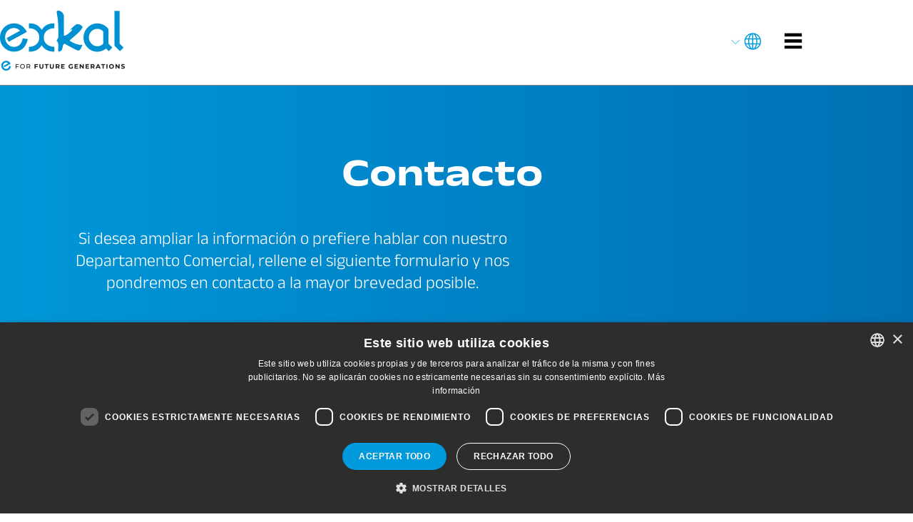

--- FILE ---
content_type: text/html; charset=UTF-8
request_url: https://exkalsa.com/contacto/
body_size: 20596
content:
<!doctype html>
<html lang="es-ES">
<head>
<meta charset="UTF-8">
<meta name="viewport" content="width=device-width, initial-scale=1">
<link rel="profile" href="https://gmpg.org/xfn/11">
<meta name='robots' content='index, follow, max-image-preview:large, max-snippet:-1, max-video-preview:-1' />
<!-- This site is optimized with the Yoast SEO plugin v26.6 - https://yoast.com/wordpress/plugins/seo/ -->
<title>Contacto - Exkal</title>
<link rel="canonical" href="https://exkalsa.com/contacto/" />
<meta property="og:locale" content="es_ES" />
<meta property="og:type" content="article" />
<meta property="og:title" content="Contacto - Exkal" />
<meta property="og:description" content="Contacto Si desea ampliar la información o prefiere hablar con nuestro Departamento Comercial, rellene el siguiente formulario y nos pondremos en contacto a la mayor brevedad posible. Contacta con nosotros Dirección Pol. Industrial El Campillo C/A, nº 1 Ctra. Marcilla-Funes 31340 Marcilla Navarra España (Spain) Info de contacto +34 948 708 292 exkalsa@exkalsa.com Sedes Exkal [&hellip;]" />
<meta property="og:url" content="https://exkalsa.com/contacto/" />
<meta property="og:site_name" content="Exkal" />
<meta property="article:modified_time" content="2025-11-13T08:16:17+00:00" />
<meta name="twitter:card" content="summary_large_image" />
<meta name="twitter:label1" content="Tiempo de lectura" />
<meta name="twitter:data1" content="2 minutos" />
<script type="application/ld+json" class="yoast-schema-graph">{"@context":"https://schema.org","@graph":[{"@type":"WebPage","@id":"https://exkalsa.com/contacto/","url":"https://exkalsa.com/contacto/","name":"Contacto - Exkal","isPartOf":{"@id":"https://exkalsa.com/#website"},"datePublished":"2023-05-17T14:25:34+00:00","dateModified":"2025-11-13T08:16:17+00:00","inLanguage":"es","potentialAction":[{"@type":"ReadAction","target":["https://exkalsa.com/contacto/"]}]},{"@type":"WebSite","@id":"https://exkalsa.com/#website","url":"https://exkalsa.com/","name":"Exkal","description":"","potentialAction":[{"@type":"SearchAction","target":{"@type":"EntryPoint","urlTemplate":"https://exkalsa.com/?s={search_term_string}"},"query-input":{"@type":"PropertyValueSpecification","valueRequired":true,"valueName":"search_term_string"}}],"inLanguage":"es"}]}</script>
<!-- / Yoast SEO plugin. -->
<link rel='dns-prefetch' href='//js.stripe.com' />
<link rel="alternate" type="application/rss+xml" title="Exkal &raquo; Feed" href="https://exkalsa.com/feed/" />
<link rel="alternate" type="application/rss+xml" title="Exkal &raquo; Feed de los comentarios" href="https://exkalsa.com/comments/feed/" />
<link rel="alternate" title="oEmbed (JSON)" type="application/json+oembed" href="https://exkalsa.com/wp-json/oembed/1.0/embed?url=https%3A%2F%2Fexkalsa.com%2Fcontacto%2F" />
<link rel="alternate" title="oEmbed (XML)" type="text/xml+oembed" href="https://exkalsa.com/wp-json/oembed/1.0/embed?url=https%3A%2F%2Fexkalsa.com%2Fcontacto%2F&#038;format=xml" />
<style id='wp-img-auto-sizes-contain-inline-css'>
img:is([sizes=auto i],[sizes^="auto," i]){contain-intrinsic-size:3000px 1500px}
/*# sourceURL=wp-img-auto-sizes-contain-inline-css */
</style>
<style id='wp-emoji-styles-inline-css'>
img.wp-smiley, img.emoji {
display: inline !important;
border: none !important;
box-shadow: none !important;
height: 1em !important;
width: 1em !important;
margin: 0 0.07em !important;
vertical-align: -0.1em !important;
background: none !important;
padding: 0 !important;
}
/*# sourceURL=wp-emoji-styles-inline-css */
</style>
<style id='global-styles-inline-css'>
:root{--wp--preset--aspect-ratio--square: 1;--wp--preset--aspect-ratio--4-3: 4/3;--wp--preset--aspect-ratio--3-4: 3/4;--wp--preset--aspect-ratio--3-2: 3/2;--wp--preset--aspect-ratio--2-3: 2/3;--wp--preset--aspect-ratio--16-9: 16/9;--wp--preset--aspect-ratio--9-16: 9/16;--wp--preset--color--black: #000000;--wp--preset--color--cyan-bluish-gray: #abb8c3;--wp--preset--color--white: #ffffff;--wp--preset--color--pale-pink: #f78da7;--wp--preset--color--vivid-red: #cf2e2e;--wp--preset--color--luminous-vivid-orange: #ff6900;--wp--preset--color--luminous-vivid-amber: #fcb900;--wp--preset--color--light-green-cyan: #7bdcb5;--wp--preset--color--vivid-green-cyan: #00d084;--wp--preset--color--pale-cyan-blue: #8ed1fc;--wp--preset--color--vivid-cyan-blue: #0693e3;--wp--preset--color--vivid-purple: #9b51e0;--wp--preset--gradient--vivid-cyan-blue-to-vivid-purple: linear-gradient(135deg,rgb(6,147,227) 0%,rgb(155,81,224) 100%);--wp--preset--gradient--light-green-cyan-to-vivid-green-cyan: linear-gradient(135deg,rgb(122,220,180) 0%,rgb(0,208,130) 100%);--wp--preset--gradient--luminous-vivid-amber-to-luminous-vivid-orange: linear-gradient(135deg,rgb(252,185,0) 0%,rgb(255,105,0) 100%);--wp--preset--gradient--luminous-vivid-orange-to-vivid-red: linear-gradient(135deg,rgb(255,105,0) 0%,rgb(207,46,46) 100%);--wp--preset--gradient--very-light-gray-to-cyan-bluish-gray: linear-gradient(135deg,rgb(238,238,238) 0%,rgb(169,184,195) 100%);--wp--preset--gradient--cool-to-warm-spectrum: linear-gradient(135deg,rgb(74,234,220) 0%,rgb(151,120,209) 20%,rgb(207,42,186) 40%,rgb(238,44,130) 60%,rgb(251,105,98) 80%,rgb(254,248,76) 100%);--wp--preset--gradient--blush-light-purple: linear-gradient(135deg,rgb(255,206,236) 0%,rgb(152,150,240) 100%);--wp--preset--gradient--blush-bordeaux: linear-gradient(135deg,rgb(254,205,165) 0%,rgb(254,45,45) 50%,rgb(107,0,62) 100%);--wp--preset--gradient--luminous-dusk: linear-gradient(135deg,rgb(255,203,112) 0%,rgb(199,81,192) 50%,rgb(65,88,208) 100%);--wp--preset--gradient--pale-ocean: linear-gradient(135deg,rgb(255,245,203) 0%,rgb(182,227,212) 50%,rgb(51,167,181) 100%);--wp--preset--gradient--electric-grass: linear-gradient(135deg,rgb(202,248,128) 0%,rgb(113,206,126) 100%);--wp--preset--gradient--midnight: linear-gradient(135deg,rgb(2,3,129) 0%,rgb(40,116,252) 100%);--wp--preset--font-size--small: 13px;--wp--preset--font-size--medium: 20px;--wp--preset--font-size--large: 36px;--wp--preset--font-size--x-large: 42px;--wp--preset--spacing--20: 0.44rem;--wp--preset--spacing--30: 0.67rem;--wp--preset--spacing--40: 1rem;--wp--preset--spacing--50: 1.5rem;--wp--preset--spacing--60: 2.25rem;--wp--preset--spacing--70: 3.38rem;--wp--preset--spacing--80: 5.06rem;--wp--preset--shadow--natural: 6px 6px 9px rgba(0, 0, 0, 0.2);--wp--preset--shadow--deep: 12px 12px 50px rgba(0, 0, 0, 0.4);--wp--preset--shadow--sharp: 6px 6px 0px rgba(0, 0, 0, 0.2);--wp--preset--shadow--outlined: 6px 6px 0px -3px rgb(255, 255, 255), 6px 6px rgb(0, 0, 0);--wp--preset--shadow--crisp: 6px 6px 0px rgb(0, 0, 0);}:root { --wp--style--global--content-size: 800px;--wp--style--global--wide-size: 1200px; }:where(body) { margin: 0; }.wp-site-blocks > .alignleft { float: left; margin-right: 2em; }.wp-site-blocks > .alignright { float: right; margin-left: 2em; }.wp-site-blocks > .aligncenter { justify-content: center; margin-left: auto; margin-right: auto; }:where(.wp-site-blocks) > * { margin-block-start: 24px; margin-block-end: 0; }:where(.wp-site-blocks) > :first-child { margin-block-start: 0; }:where(.wp-site-blocks) > :last-child { margin-block-end: 0; }:root { --wp--style--block-gap: 24px; }:root :where(.is-layout-flow) > :first-child{margin-block-start: 0;}:root :where(.is-layout-flow) > :last-child{margin-block-end: 0;}:root :where(.is-layout-flow) > *{margin-block-start: 24px;margin-block-end: 0;}:root :where(.is-layout-constrained) > :first-child{margin-block-start: 0;}:root :where(.is-layout-constrained) > :last-child{margin-block-end: 0;}:root :where(.is-layout-constrained) > *{margin-block-start: 24px;margin-block-end: 0;}:root :where(.is-layout-flex){gap: 24px;}:root :where(.is-layout-grid){gap: 24px;}.is-layout-flow > .alignleft{float: left;margin-inline-start: 0;margin-inline-end: 2em;}.is-layout-flow > .alignright{float: right;margin-inline-start: 2em;margin-inline-end: 0;}.is-layout-flow > .aligncenter{margin-left: auto !important;margin-right: auto !important;}.is-layout-constrained > .alignleft{float: left;margin-inline-start: 0;margin-inline-end: 2em;}.is-layout-constrained > .alignright{float: right;margin-inline-start: 2em;margin-inline-end: 0;}.is-layout-constrained > .aligncenter{margin-left: auto !important;margin-right: auto !important;}.is-layout-constrained > :where(:not(.alignleft):not(.alignright):not(.alignfull)){max-width: var(--wp--style--global--content-size);margin-left: auto !important;margin-right: auto !important;}.is-layout-constrained > .alignwide{max-width: var(--wp--style--global--wide-size);}body .is-layout-flex{display: flex;}.is-layout-flex{flex-wrap: wrap;align-items: center;}.is-layout-flex > :is(*, div){margin: 0;}body .is-layout-grid{display: grid;}.is-layout-grid > :is(*, div){margin: 0;}body{padding-top: 0px;padding-right: 0px;padding-bottom: 0px;padding-left: 0px;}a:where(:not(.wp-element-button)){text-decoration: underline;}:root :where(.wp-element-button, .wp-block-button__link){background-color: #32373c;border-width: 0;color: #fff;font-family: inherit;font-size: inherit;font-style: inherit;font-weight: inherit;letter-spacing: inherit;line-height: inherit;padding-top: calc(0.667em + 2px);padding-right: calc(1.333em + 2px);padding-bottom: calc(0.667em + 2px);padding-left: calc(1.333em + 2px);text-decoration: none;text-transform: inherit;}.has-black-color{color: var(--wp--preset--color--black) !important;}.has-cyan-bluish-gray-color{color: var(--wp--preset--color--cyan-bluish-gray) !important;}.has-white-color{color: var(--wp--preset--color--white) !important;}.has-pale-pink-color{color: var(--wp--preset--color--pale-pink) !important;}.has-vivid-red-color{color: var(--wp--preset--color--vivid-red) !important;}.has-luminous-vivid-orange-color{color: var(--wp--preset--color--luminous-vivid-orange) !important;}.has-luminous-vivid-amber-color{color: var(--wp--preset--color--luminous-vivid-amber) !important;}.has-light-green-cyan-color{color: var(--wp--preset--color--light-green-cyan) !important;}.has-vivid-green-cyan-color{color: var(--wp--preset--color--vivid-green-cyan) !important;}.has-pale-cyan-blue-color{color: var(--wp--preset--color--pale-cyan-blue) !important;}.has-vivid-cyan-blue-color{color: var(--wp--preset--color--vivid-cyan-blue) !important;}.has-vivid-purple-color{color: var(--wp--preset--color--vivid-purple) !important;}.has-black-background-color{background-color: var(--wp--preset--color--black) !important;}.has-cyan-bluish-gray-background-color{background-color: var(--wp--preset--color--cyan-bluish-gray) !important;}.has-white-background-color{background-color: var(--wp--preset--color--white) !important;}.has-pale-pink-background-color{background-color: var(--wp--preset--color--pale-pink) !important;}.has-vivid-red-background-color{background-color: var(--wp--preset--color--vivid-red) !important;}.has-luminous-vivid-orange-background-color{background-color: var(--wp--preset--color--luminous-vivid-orange) !important;}.has-luminous-vivid-amber-background-color{background-color: var(--wp--preset--color--luminous-vivid-amber) !important;}.has-light-green-cyan-background-color{background-color: var(--wp--preset--color--light-green-cyan) !important;}.has-vivid-green-cyan-background-color{background-color: var(--wp--preset--color--vivid-green-cyan) !important;}.has-pale-cyan-blue-background-color{background-color: var(--wp--preset--color--pale-cyan-blue) !important;}.has-vivid-cyan-blue-background-color{background-color: var(--wp--preset--color--vivid-cyan-blue) !important;}.has-vivid-purple-background-color{background-color: var(--wp--preset--color--vivid-purple) !important;}.has-black-border-color{border-color: var(--wp--preset--color--black) !important;}.has-cyan-bluish-gray-border-color{border-color: var(--wp--preset--color--cyan-bluish-gray) !important;}.has-white-border-color{border-color: var(--wp--preset--color--white) !important;}.has-pale-pink-border-color{border-color: var(--wp--preset--color--pale-pink) !important;}.has-vivid-red-border-color{border-color: var(--wp--preset--color--vivid-red) !important;}.has-luminous-vivid-orange-border-color{border-color: var(--wp--preset--color--luminous-vivid-orange) !important;}.has-luminous-vivid-amber-border-color{border-color: var(--wp--preset--color--luminous-vivid-amber) !important;}.has-light-green-cyan-border-color{border-color: var(--wp--preset--color--light-green-cyan) !important;}.has-vivid-green-cyan-border-color{border-color: var(--wp--preset--color--vivid-green-cyan) !important;}.has-pale-cyan-blue-border-color{border-color: var(--wp--preset--color--pale-cyan-blue) !important;}.has-vivid-cyan-blue-border-color{border-color: var(--wp--preset--color--vivid-cyan-blue) !important;}.has-vivid-purple-border-color{border-color: var(--wp--preset--color--vivid-purple) !important;}.has-vivid-cyan-blue-to-vivid-purple-gradient-background{background: var(--wp--preset--gradient--vivid-cyan-blue-to-vivid-purple) !important;}.has-light-green-cyan-to-vivid-green-cyan-gradient-background{background: var(--wp--preset--gradient--light-green-cyan-to-vivid-green-cyan) !important;}.has-luminous-vivid-amber-to-luminous-vivid-orange-gradient-background{background: var(--wp--preset--gradient--luminous-vivid-amber-to-luminous-vivid-orange) !important;}.has-luminous-vivid-orange-to-vivid-red-gradient-background{background: var(--wp--preset--gradient--luminous-vivid-orange-to-vivid-red) !important;}.has-very-light-gray-to-cyan-bluish-gray-gradient-background{background: var(--wp--preset--gradient--very-light-gray-to-cyan-bluish-gray) !important;}.has-cool-to-warm-spectrum-gradient-background{background: var(--wp--preset--gradient--cool-to-warm-spectrum) !important;}.has-blush-light-purple-gradient-background{background: var(--wp--preset--gradient--blush-light-purple) !important;}.has-blush-bordeaux-gradient-background{background: var(--wp--preset--gradient--blush-bordeaux) !important;}.has-luminous-dusk-gradient-background{background: var(--wp--preset--gradient--luminous-dusk) !important;}.has-pale-ocean-gradient-background{background: var(--wp--preset--gradient--pale-ocean) !important;}.has-electric-grass-gradient-background{background: var(--wp--preset--gradient--electric-grass) !important;}.has-midnight-gradient-background{background: var(--wp--preset--gradient--midnight) !important;}.has-small-font-size{font-size: var(--wp--preset--font-size--small) !important;}.has-medium-font-size{font-size: var(--wp--preset--font-size--medium) !important;}.has-large-font-size{font-size: var(--wp--preset--font-size--large) !important;}.has-x-large-font-size{font-size: var(--wp--preset--font-size--x-large) !important;}
:root :where(.wp-block-pullquote){font-size: 1.5em;line-height: 1.6;}
/*# sourceURL=global-styles-inline-css */
</style>
<link rel='stylesheet' id='fc-form-css-css' href='https://exkalsa.com/wp-content/plugins/formcraft3/assets/css/form.min.css?ver=3.2.10' media='all' />
<link rel='stylesheet' id='wpml-legacy-horizontal-list-0-css' href='https://exkalsa.com/wp-content/plugins/sitepress-multilingual-cms/templates/language-switchers/legacy-list-horizontal/style.min.css?ver=1' media='all' />
<link rel='stylesheet' id='ssa-upcoming-appointments-card-style-css' href='https://exkalsa.com/wp-content/plugins/simply-schedule-appointments/assets/css/upcoming-appointments.css?ver=1.6.9.17' media='all' />
<link rel='stylesheet' id='ssa-styles-css' href='https://exkalsa.com/wp-content/plugins/simply-schedule-appointments/assets/css/ssa-styles.css?ver=1.6.9.17' media='all' />
<link rel='stylesheet' id='parent-style-css' href='https://exkalsa.com/wp-content/themes/hello-elementor/style.css?ver=6.9' media='all' />
<link rel='stylesheet' id='child-style-css' href='https://exkalsa.com/wp-content/themes/exkal/style.css?ver=1.0.0' media='all' />
<link rel='stylesheet' id='hello-elementor-css' href='https://exkalsa.com/wp-content/themes/hello-elementor/assets/css/reset.css?ver=3.4.5' media='all' />
<link rel='stylesheet' id='hello-elementor-theme-style-css' href='https://exkalsa.com/wp-content/themes/hello-elementor/assets/css/theme.css?ver=3.4.5' media='all' />
<link rel='stylesheet' id='hello-elementor-header-footer-css' href='https://exkalsa.com/wp-content/themes/hello-elementor/assets/css/header-footer.css?ver=3.4.5' media='all' />
<link rel='stylesheet' id='elementor-frontend-css' href='https://exkalsa.com/wp-content/plugins/elementor/assets/css/frontend.min.css?ver=3.34.0' media='all' />
<link rel='stylesheet' id='elementor-post-4-css' href='https://exkalsa.com/wp-content/uploads/elementor/css/post-4.css?ver=1766480153' media='all' />
<link rel='stylesheet' id='widget-image-css' href='https://exkalsa.com/wp-content/plugins/elementor/assets/css/widget-image.min.css?ver=3.34.0' media='all' />
<link rel='stylesheet' id='widget-social-icons-css' href='https://exkalsa.com/wp-content/plugins/elementor/assets/css/widget-social-icons.min.css?ver=3.34.0' media='all' />
<link rel='stylesheet' id='e-apple-webkit-css' href='https://exkalsa.com/wp-content/plugins/elementor/assets/css/conditionals/apple-webkit.min.css?ver=3.34.0' media='all' />
<link rel='stylesheet' id='widget-divider-css' href='https://exkalsa.com/wp-content/plugins/elementor/assets/css/widget-divider.min.css?ver=3.34.0' media='all' />
<link rel='stylesheet' id='widget-heading-css' href='https://exkalsa.com/wp-content/plugins/elementor/assets/css/widget-heading.min.css?ver=3.34.0' media='all' />
<link rel='stylesheet' id='widget-icon-list-css' href='https://exkalsa.com/wp-content/plugins/elementor/assets/css/widget-icon-list.min.css?ver=3.34.0' media='all' />
<link rel='stylesheet' id='elementor-icons-css' href='https://exkalsa.com/wp-content/plugins/elementor/assets/lib/eicons/css/elementor-icons.min.css?ver=5.45.0' media='all' />
<link rel='stylesheet' id='widget-form-css' href='https://exkalsa.com/wp-content/plugins/elementor-pro/assets/css/widget-form.min.css?ver=3.33.1' media='all' />
<link rel='stylesheet' id='elementor-post-4064-css' href='https://exkalsa.com/wp-content/uploads/elementor/css/post-4064.css?ver=1766481806' media='all' />
<link rel='stylesheet' id='elementor-post-943-css' href='https://exkalsa.com/wp-content/uploads/elementor/css/post-943.css?ver=1766480153' media='all' />
<link rel='stylesheet' id='elementor-post-592-css' href='https://exkalsa.com/wp-content/uploads/elementor/css/post-592.css?ver=1766480153' media='all' />
<link rel='stylesheet' id='elementor-gf-local-anekdevanagari-css' href='https://exkalsa.com/wp-content/uploads/elementor/google-fonts/css/anekdevanagari.css?ver=1742480806' media='all' />
<link rel='stylesheet' id='elementor-icons-shared-0-css' href='https://exkalsa.com/wp-content/plugins/elementor/assets/lib/font-awesome/css/fontawesome.min.css?ver=5.15.3' media='all' />
<link rel='stylesheet' id='elementor-icons-fa-brands-css' href='https://exkalsa.com/wp-content/plugins/elementor/assets/lib/font-awesome/css/brands.min.css?ver=5.15.3' media='all' />
<link rel='stylesheet' id='elementor-icons-fa-solid-css' href='https://exkalsa.com/wp-content/plugins/elementor/assets/lib/font-awesome/css/solid.min.css?ver=5.15.3' media='all' />
<script id="wpml-cookie-js-extra">
var wpml_cookies = {"wp-wpml_current_language":{"value":"es","expires":1,"path":"/"}};
var wpml_cookies = {"wp-wpml_current_language":{"value":"es","expires":1,"path":"/"}};
//# sourceURL=wpml-cookie-js-extra
</script>
<script src="https://exkalsa.com/wp-content/plugins/sitepress-multilingual-cms/res/js/cookies/language-cookie.js?ver=486900" id="wpml-cookie-js" defer data-wp-strategy="defer"></script>
<script src="https://exkalsa.com/wp-includes/js/jquery/jquery.min.js?ver=3.7.1" id="jquery-core-js"></script>
<script src="https://exkalsa.com/wp-includes/js/jquery/jquery-migrate.min.js?ver=3.4.1" id="jquery-migrate-js"></script>
<script src="https://js.stripe.com/v3/" id="wbk-ext-stripe-js-js"></script>
<link rel="https://api.w.org/" href="https://exkalsa.com/wp-json/" /><link rel="alternate" title="JSON" type="application/json" href="https://exkalsa.com/wp-json/wp/v2/pages/4064" /><link rel="EditURI" type="application/rsd+xml" title="RSD" href="https://exkalsa.com/xmlrpc.php?rsd" />
<link rel='shortlink' href='https://exkalsa.com/?p=4064' />
<!-- Google Tag Manager -->
<script>(function(w,d,s,l,i){w[l]=w[l]||[];w[l].push({'gtm.start':
new Date().getTime(),event:'gtm.js'});var f=d.getElementsByTagName(s)[0],
j=d.createElement(s),dl=l!='dataLayer'?'&l='+l:'';j.async=true;j.src=
'https://www.googletagmanager.com/gtm.js?id='+i+dl;f.parentNode.insertBefore(j,f);
})(window,document,'script','dataLayer','GTM-NV48C55F');</script>
<!-- End Google Tag Manager -->
<style>
.e-con.e-parent:nth-of-type(n+4):not(.e-lazyloaded):not(.e-no-lazyload),
.e-con.e-parent:nth-of-type(n+4):not(.e-lazyloaded):not(.e-no-lazyload) * {
background-image: none !important;
}
@media screen and (max-height: 1024px) {
.e-con.e-parent:nth-of-type(n+3):not(.e-lazyloaded):not(.e-no-lazyload),
.e-con.e-parent:nth-of-type(n+3):not(.e-lazyloaded):not(.e-no-lazyload) * {
background-image: none !important;
}
}
@media screen and (max-height: 640px) {
.e-con.e-parent:nth-of-type(n+2):not(.e-lazyloaded):not(.e-no-lazyload),
.e-con.e-parent:nth-of-type(n+2):not(.e-lazyloaded):not(.e-no-lazyload) * {
background-image: none !important;
}
}
</style>
<link rel="icon" href="https://exkalsa.com/wp-content/uploads/2023/02/favicon.png" sizes="32x32" />
<link rel="icon" href="https://exkalsa.com/wp-content/uploads/2023/02/favicon.png" sizes="192x192" />
<link rel="apple-touch-icon" href="https://exkalsa.com/wp-content/uploads/2023/02/favicon.png" />
<meta name="msapplication-TileImage" content="https://exkalsa.com/wp-content/uploads/2023/02/favicon.png" />
</head>
<body class="wp-singular page-template page-template-elementor_header_footer page page-id-4064 wp-embed-responsive wp-theme-hello-elementor wp-child-theme-exkal hello-elementor-default elementor-default elementor-template-full-width elementor-kit-4 elementor-page elementor-page-4064">
<!-- Google Tag Manager (noscript) -->
<noscript><iframe src="https://www.googletagmanager.com/ns.html?id=GTM-NV48C55F"
height="0" width="0" style="display:none;visibility:hidden"></iframe></noscript>
<!-- End Google Tag Manager (noscript) -->
<a class="skip-link screen-reader-text" href="#content">Ir al contenido</a>
<header data-elementor-type="header" data-elementor-id="943" class="elementor elementor-943 elementor-location-header" data-elementor-post-type="elementor_library">
<section class="elementor-section elementor-top-section elementor-element elementor-element-c23ea3b elementor-section-height-min-height elementor-section-boxed elementor-section-height-default elementor-section-items-middle" data-id="c23ea3b" data-element_type="section" data-settings="{&quot;background_background&quot;:&quot;classic&quot;}">
<div class="elementor-container elementor-column-gap-no">
<div class="elementor-column elementor-col-100 elementor-top-column elementor-element elementor-element-533d1a4" data-id="533d1a4" data-element_type="column">
<div class="elementor-widget-wrap elementor-element-populated">
<section class="elementor-section elementor-inner-section elementor-element elementor-element-f7824ac elementor-section-boxed elementor-section-height-default elementor-section-height-default" data-id="f7824ac" data-element_type="section">
<div class="elementor-container elementor-column-gap-default">
<div class="elementor-column elementor-col-50 elementor-inner-column elementor-element elementor-element-eab9449" data-id="eab9449" data-element_type="column">
<div class="elementor-widget-wrap elementor-element-populated">
<div class="elementor-element elementor-element-04c4e83 my-home-logo elementor-widget elementor-widget-image" data-id="04c4e83" data-element_type="widget" data-widget_type="image.default">
<div class="elementor-widget-container">
<a href="/">
<img width="175" height="84" src="https://exkalsa.com/wp-content/uploads/2023/03/exkal-logo-color.png" class="attachment-large size-large wp-image-947" alt="" />								</a>
</div>
</div>
</div>
</div>
<div class="elementor-column elementor-col-50 elementor-inner-column elementor-element elementor-element-fddf8c2 color-header-elts" data-id="fddf8c2" data-element_type="column">
<div class="elementor-widget-wrap elementor-element-populated">
<div class="elementor-element elementor-element-190c7fc elementor-widget__width-auto elementor-widget elementor-widget-wpml-language-switcher" data-id="190c7fc" data-element_type="widget" data-widget_type="wpml-language-switcher.default">
<div class="elementor-widget-container">
<div class="wpml-elementor-ls">
<div class="wpml-ls-statics-shortcode_actions wpml-ls wpml-ls-legacy-list-horizontal">
<ul role="menu"><li class="wpml-ls-slot-shortcode_actions wpml-ls-item wpml-ls-item-es wpml-ls-current-language wpml-ls-first-item wpml-ls-item-legacy-list-horizontal" role="none">
<a href="https://exkalsa.com/contacto/" class="wpml-ls-link" role="menuitem" >
<span class="wpml-ls-native" role="menuitem">Español</span></a>
</li><li class="wpml-ls-slot-shortcode_actions wpml-ls-item wpml-ls-item-en wpml-ls-item-legacy-list-horizontal" role="none">
<a href="https://exkalsa.com/en/contact/" class="wpml-ls-link" role="menuitem"  aria-label="Cambiar a English" title="Cambiar a English" >
<span class="wpml-ls-native" lang="en">English</span></a>
</li><li class="wpml-ls-slot-shortcode_actions wpml-ls-item wpml-ls-item-fr wpml-ls-item-legacy-list-horizontal" role="none">
<a href="https://exkalsa.com/fr/contact/" class="wpml-ls-link" role="menuitem"  aria-label="Cambiar a Français" title="Cambiar a Français" >
<span class="wpml-ls-native" lang="fr">Français</span></a>
</li><li class="wpml-ls-slot-shortcode_actions wpml-ls-item wpml-ls-item-de wpml-ls-last-item wpml-ls-item-legacy-list-horizontal" role="none">
<a href="https://exkalsa.com/de/kontakt/" class="wpml-ls-link" role="menuitem"  aria-label="Cambiar a Deutsch" title="Cambiar a Deutsch" >
<span class="wpml-ls-native" lang="de">Deutsch</span></a>
</li></ul>
</div>
</div>				</div>
</div>
<div class="elementor-element elementor-element-a9105c9 elementor-widget__width-auto elementor-widget elementor-widget-image" data-id="a9105c9" data-element_type="widget" data-widget_type="image.default">
<div class="elementor-widget-container">
<a href="#elementor-action%3Aaction%3Dpopup%3Aopen%26settings%3DeyJpZCI6MjE0LCJ0b2dnbGUiOmZhbHNlfQ%3D%3D">
<img width="64" height="64" src="https://exkalsa.com/wp-content/uploads/2023/03/menu-2-black.png" class="attachment-large size-large wp-image-1115" alt="" />								</a>
</div>
</div>
</div>
</div>
</div>
</section>
</div>
</div>
</div>
</section>
</header>
<div data-elementor-type="wp-page" data-elementor-id="4064" class="elementor elementor-4064" data-elementor-post-type="page">
<section class="elementor-section elementor-top-section elementor-element elementor-element-53181ce elementor-section-boxed elementor-section-height-default elementor-section-height-default" data-id="53181ce" data-element_type="section" data-settings="{&quot;background_background&quot;:&quot;gradient&quot;}">
<div class="elementor-background-overlay"></div>
<div class="elementor-container elementor-column-gap-default">
<div class="elementor-column elementor-col-100 elementor-top-column elementor-element elementor-element-4a35b75" data-id="4a35b75" data-element_type="column">
<div class="elementor-widget-wrap elementor-element-populated">
<div class="elementor-element elementor-element-52ba99a elementor-widget elementor-widget-heading" data-id="52ba99a" data-element_type="widget" data-widget_type="heading.default">
<div class="elementor-widget-container">
<h1 class="elementor-heading-title elementor-size-default">Contacto</h1>				</div>
</div>
<section class="elementor-section elementor-inner-section elementor-element elementor-element-62e1ee3 elementor-section-boxed elementor-section-height-default elementor-section-height-default" data-id="62e1ee3" data-element_type="section">
<div class="elementor-container elementor-column-gap-default">
<div class="elementor-column elementor-col-100 elementor-inner-column elementor-element elementor-element-b07ada0" data-id="b07ada0" data-element_type="column">
<div class="elementor-widget-wrap elementor-element-populated">
<div class="elementor-element elementor-element-f2f060a elementor-widget elementor-widget-text-editor" data-id="f2f060a" data-element_type="widget" data-widget_type="text-editor.default">
<div class="elementor-widget-container">
<p style="text-align: center;">Si desea ampliar la información o prefiere hablar con nuestro Departamento Comercial, rellene el siguiente formulario y nos pondremos en contacto a la mayor brevedad posible.</p>								</div>
</div>
</div>
</div>
</div>
</section>
</div>
</div>
</div>
</section>
<section class="elementor-section elementor-top-section elementor-element elementor-element-0598de4 elementor-section-boxed elementor-section-height-default elementor-section-height-default" data-id="0598de4" data-element_type="section" data-settings="{&quot;background_background&quot;:&quot;classic&quot;}">
<div class="elementor-container elementor-column-gap-default">
<div class="elementor-column elementor-col-100 elementor-top-column elementor-element elementor-element-f46739e" data-id="f46739e" data-element_type="column">
<div class="elementor-widget-wrap elementor-element-populated">
<div class="elementor-element elementor-element-c10e786 elementor-widget elementor-widget-heading" data-id="c10e786" data-element_type="widget" data-widget_type="heading.default">
<div class="elementor-widget-container">
<h2 class="elementor-heading-title elementor-size-default">Contacta con nosotros</h2>				</div>
</div>
<div class="elementor-element elementor-element-012786f elementor-widget-divider--view-line elementor-widget elementor-widget-divider" data-id="012786f" data-element_type="widget" data-widget_type="divider.default">
<div class="elementor-widget-container">
<div class="elementor-divider">
<span class="elementor-divider-separator">
</span>
</div>
</div>
</div>
</div>
</div>
</div>
</section>
<section class="elementor-section elementor-top-section elementor-element elementor-element-3789210 elementor-section-boxed elementor-section-height-default elementor-section-height-default" data-id="3789210" data-element_type="section" data-settings="{&quot;background_background&quot;:&quot;classic&quot;}">
<div class="elementor-container elementor-column-gap-default">
<div class="elementor-column elementor-col-50 elementor-top-column elementor-element elementor-element-ca62ff8" data-id="ca62ff8" data-element_type="column">
<div class="elementor-widget-wrap elementor-element-populated">
<section class="elementor-section elementor-inner-section elementor-element elementor-element-aeca0f4 elementor-section-boxed elementor-section-height-default elementor-section-height-default" data-id="aeca0f4" data-element_type="section">
<div class="elementor-container elementor-column-gap-no">
<div class="elementor-column elementor-col-50 elementor-inner-column elementor-element elementor-element-2582e50" data-id="2582e50" data-element_type="column">
<div class="elementor-widget-wrap elementor-element-populated">
<div class="elementor-element elementor-element-807fdcf elementor-widget elementor-widget-heading" data-id="807fdcf" data-element_type="widget" data-widget_type="heading.default">
<div class="elementor-widget-container">
<h3 class="elementor-heading-title elementor-size-default">Dirección</h3>				</div>
</div>
<div class="elementor-element elementor-element-d5babc2 elementor-widget-divider--view-line elementor-widget elementor-widget-divider" data-id="d5babc2" data-element_type="widget" data-widget_type="divider.default">
<div class="elementor-widget-container">
<div class="elementor-divider">
<span class="elementor-divider-separator">
</span>
</div>
</div>
</div>
<div class="elementor-element elementor-element-67878b1 elementor-widget elementor-widget-text-editor" data-id="67878b1" data-element_type="widget" data-widget_type="text-editor.default">
<div class="elementor-widget-container">
Pol. Industrial El Campillo C/A, nº 1<br> Ctra. Marcilla-Funes <br>31340 Marcilla Navarra <br>España (Spain)								</div>
</div>
</div>
</div>
<div class="elementor-column elementor-col-50 elementor-inner-column elementor-element elementor-element-2235611" data-id="2235611" data-element_type="column">
<div class="elementor-widget-wrap elementor-element-populated">
<div class="elementor-element elementor-element-3d097e9 elementor-widget elementor-widget-heading" data-id="3d097e9" data-element_type="widget" data-widget_type="heading.default">
<div class="elementor-widget-container">
<h3 class="elementor-heading-title elementor-size-default">Info de contacto</h3>				</div>
</div>
<div class="elementor-element elementor-element-f8fc5fc elementor-widget-divider--view-line elementor-widget elementor-widget-divider" data-id="f8fc5fc" data-element_type="widget" data-widget_type="divider.default">
<div class="elementor-widget-container">
<div class="elementor-divider">
<span class="elementor-divider-separator">
</span>
</div>
</div>
</div>
<div class="elementor-element elementor-element-6de88f5 elementor-widget elementor-widget-text-editor" data-id="6de88f5" data-element_type="widget" data-widget_type="text-editor.default">
<div class="elementor-widget-container">
<a href="tel:+34948708292">+34 948 708 292</a>
<a href="mailto:exkalsa@exkalsa.com">exkalsa@exkalsa.com</a>								</div>
</div>
</div>
</div>
</div>
</section>
<section class="elementor-section elementor-inner-section elementor-element elementor-element-0accb41 elementor-section-boxed elementor-section-height-default elementor-section-height-default" data-id="0accb41" data-element_type="section">
<div class="elementor-container elementor-column-gap-no">
<div class="elementor-column elementor-col-100 elementor-inner-column elementor-element elementor-element-181b26c" data-id="181b26c" data-element_type="column">
<div class="elementor-widget-wrap elementor-element-populated">
<div class="elementor-element elementor-element-861f4f3 elementor-widget elementor-widget-html" data-id="861f4f3" data-element_type="widget" data-widget_type="html.default">
<div class="elementor-widget-container">
<iframe src="https://www.google.com/maps/embed?pb=!1m18!1m12!1m3!1d23599.043211423064!2d-1.7372417112733118!3d42.323749606317236!2m3!1f0!2f0!3f0!3m2!1i1024!2i768!4f13.1!3m3!1m2!1s0xd5a6473bf40a26f%3A0x97d3263a13311808!2sExposicion+Y+Conservacion+de+Alimentos+S.+L.!5e0!3m2!1ses!2ses!4v1435589453895" width="100%" height="300" frameborder="0" allowfullscreen="allowfullscreen"></iframe>				</div>
</div>
</div>
</div>
</div>
</section>
</div>
</div>
<div class="elementor-column elementor-col-50 elementor-top-column elementor-element elementor-element-3d5ed60" data-id="3d5ed60" data-element_type="column">
<div class="elementor-widget-wrap elementor-element-populated">
<div class="elementor-element elementor-element-3005aba elementor-button-align-stretch elementor-widget elementor-widget-form" data-id="3005aba" data-element_type="widget" data-settings="{&quot;step_next_label&quot;:&quot;Siguiente&quot;,&quot;step_previous_label&quot;:&quot;Anterior&quot;,&quot;button_width&quot;:&quot;100&quot;,&quot;step_type&quot;:&quot;number_text&quot;,&quot;step_icon_shape&quot;:&quot;circle&quot;}" data-widget_type="form.default">
<div class="elementor-widget-container">
<form class="elementor-form" method="post" name="Nuevo formulario" aria-label="Nuevo formulario">
<input type="hidden" name="post_id" value="4064"/>
<input type="hidden" name="form_id" value="3005aba"/>
<input type="hidden" name="referer_title" value="Contacto - Exkal" />
<input type="hidden" name="queried_id" value="4064"/>
<div class="elementor-form-fields-wrapper elementor-labels-above">
<div class="elementor-field-type-text elementor-field-group elementor-column elementor-field-group-name elementor-col-100 elementor-field-required">
<label for="form-field-name" class="elementor-field-label">
Nombre *							</label>
<input size="1" type="text" name="form_fields[name]" id="form-field-name" class="elementor-field elementor-size-sm  elementor-field-textual" placeholder="Nombre" required="required">
</div>
<div class="elementor-field-type-email elementor-field-group elementor-column elementor-field-group-email elementor-col-100 elementor-field-required">
<label for="form-field-email" class="elementor-field-label">
Correo electrónico *							</label>
<input size="1" type="email" name="form_fields[email]" id="form-field-email" class="elementor-field elementor-size-sm  elementor-field-textual" placeholder="Correo electrónico" required="required">
</div>
<div class="elementor-field-type-text elementor-field-group elementor-column elementor-field-group-field_315b237 elementor-col-100 elementor-field-required">
<label for="form-field-field_315b237" class="elementor-field-label">
Teléfono *							</label>
<input size="1" type="text" name="form_fields[field_315b237]" id="form-field-field_315b237" class="elementor-field elementor-size-sm  elementor-field-textual" placeholder="Teléfono" required="required">
</div>
<div class="elementor-field-type-text elementor-field-group elementor-column elementor-field-group-field_80e9385 elementor-col-100 elementor-field-required">
<label for="form-field-field_80e9385" class="elementor-field-label">
Población *							</label>
<input size="1" type="text" name="form_fields[field_80e9385]" id="form-field-field_80e9385" class="elementor-field elementor-size-sm  elementor-field-textual" placeholder="Población" required="required">
</div>
<div class="elementor-field-type-text elementor-field-group elementor-column elementor-field-group-field_75b1bb8 elementor-col-100 elementor-field-required">
<label for="form-field-field_75b1bb8" class="elementor-field-label">
Empresa							</label>
<input size="1" type="text" name="form_fields[field_75b1bb8]" id="form-field-field_75b1bb8" class="elementor-field elementor-size-sm  elementor-field-textual" placeholder="Empresa" required="required">
</div>
<div class="elementor-field-type-textarea elementor-field-group elementor-column elementor-field-group-message elementor-col-100 elementor-field-required">
<label for="form-field-message" class="elementor-field-label">
Mensaje *							</label>
<textarea class="elementor-field-textual elementor-field  elementor-size-sm" name="form_fields[message]" id="form-field-message" rows="4" placeholder="Mensaje" required="required"></textarea>				</div>
<div class="elementor-field-type-checkbox elementor-field-group elementor-column elementor-field-group-field_6743196 elementor-col-100">
<div class="elementor-field-subgroup  "><span class="elementor-field-option"><input type="checkbox" value="He leído y acepto la &lt;a target=&quot;_blank&quot; href=&quot;/politica-de-privacidad/&quot;&gt;política de privacidad&lt;/a&gt; *." id="form-field-field_6743196-0" name="form_fields[field_6743196]"> <label for="form-field-field_6743196-0">He leído y acepto la <a target="_blank" href="/politica-de-privacidad/">política de privacidad</a> *.</label></span></div>				</div>
<div class="elementor-field-type-recaptcha elementor-field-group elementor-column elementor-field-group-field_86cb112 elementor-col-100">
<div class="elementor-field" id="form-field-field_86cb112"><div class="elementor-g-recaptcha" data-sitekey="6Lf8bZYUAAAAAPPN__rb3kJiNCcRRYkMi2At5IrQ" data-type="v2_checkbox" data-theme="light" data-size="normal"></div></div>				</div>
<div class="elementor-field-group elementor-column elementor-field-type-submit elementor-col-100 e-form__buttons">
<button class="elementor-button elementor-size-sm" type="submit">
<span class="elementor-button-content-wrapper">
<span class="elementor-button-text">Enviar</span>
</span>
</button>
</div>
</div>
</form>
</div>
</div>
</div>
</div>
</div>
</section>
<section class="elementor-section elementor-top-section elementor-element elementor-element-049237e elementor-section-boxed elementor-section-height-default elementor-section-height-default" data-id="049237e" data-element_type="section" data-settings="{&quot;background_background&quot;:&quot;classic&quot;}">
<div class="elementor-container elementor-column-gap-default">
<div class="elementor-column elementor-col-100 elementor-top-column elementor-element elementor-element-b13675c" data-id="b13675c" data-element_type="column">
<div class="elementor-widget-wrap elementor-element-populated">
<div class="elementor-element elementor-element-9a84f85 elementor-widget elementor-widget-heading" data-id="9a84f85" data-element_type="widget" data-widget_type="heading.default">
<div class="elementor-widget-container">
<h2 class="elementor-heading-title elementor-size-default">Sedes Exkal</h2>				</div>
</div>
<div class="elementor-element elementor-element-29c87a0 elementor-widget-divider--view-line elementor-widget elementor-widget-divider" data-id="29c87a0" data-element_type="widget" data-widget_type="divider.default">
<div class="elementor-widget-container">
<div class="elementor-divider">
<span class="elementor-divider-separator">
</span>
</div>
</div>
</div>
</div>
</div>
</div>
</section>
<section class="elementor-section elementor-top-section elementor-element elementor-element-2a93df8 elementor-section-boxed elementor-section-height-default elementor-section-height-default" data-id="2a93df8" data-element_type="section" data-settings="{&quot;background_background&quot;:&quot;classic&quot;}">
<div class="elementor-container elementor-column-gap-default">
<div class="elementor-column elementor-col-50 elementor-top-column elementor-element elementor-element-a574705" data-id="a574705" data-element_type="column">
<div class="elementor-widget-wrap elementor-element-populated">
<section class="elementor-section elementor-inner-section elementor-element elementor-element-e00c0cd elementor-section-boxed elementor-section-height-default elementor-section-height-default" data-id="e00c0cd" data-element_type="section">
<div class="elementor-container elementor-column-gap-no">
<div class="elementor-column elementor-col-100 elementor-inner-column elementor-element elementor-element-eba9d15" data-id="eba9d15" data-element_type="column">
<div class="elementor-widget-wrap elementor-element-populated">
<div class="elementor-element elementor-element-a064535 elementor-widget elementor-widget-heading" data-id="a064535" data-element_type="widget" data-widget_type="heading.default">
<div class="elementor-widget-container">
<h3 class="elementor-heading-title elementor-size-default">Exkal España Fábrica</h3>				</div>
</div>
<div class="elementor-element elementor-element-30aa18f elementor-widget-divider--view-line elementor-widget elementor-widget-divider" data-id="30aa18f" data-element_type="widget" data-widget_type="divider.default">
<div class="elementor-widget-container">
<div class="elementor-divider">
<span class="elementor-divider-separator">
</span>
</div>
</div>
</div>
<div class="elementor-element elementor-element-b19a064 elementor-widget elementor-widget-text-editor" data-id="b19a064" data-element_type="widget" data-widget_type="text-editor.default">
<div class="elementor-widget-container">
<ul><li>Pol. Industrial El Campillo C/A, nº 1</li><li>Ctra. Marcilla-Funes</li><li>31340 Marcilla Navarra</li><li><strong>Teléfono:</strong> +34 948 708 292</li><li><a title="Ver mapa detalle" href="http://maps.google.es/maps?f=q&amp;source=s_q&amp;hl=es&amp;geocode=&amp;q=exkal,+marcilla&amp;sll=40.396764,-3.713379&amp;sspn=11.155152,18.544922&amp;ie=UTF8&amp;hq=exkal,&amp;hnear=Marcilla,+Navarra,+Comunidad+Foral+de+Navarra&amp;t=h&amp;ll=42.326015,-1.746955&amp;spn=0.006822,0.013711&amp;z=16&amp;iwloc=B" target="_blank" rel="noopener noreferrer">Ver mapa detalle</a></li></ul>								</div>
</div>
</div>
</div>
</div>
</section>
</div>
</div>
<div class="elementor-column elementor-col-50 elementor-top-column elementor-element elementor-element-fd84995" data-id="fd84995" data-element_type="column">
<div class="elementor-widget-wrap elementor-element-populated">
<div class="elementor-element elementor-element-23585e8 elementor-widget elementor-widget-html" data-id="23585e8" data-element_type="widget" data-widget_type="html.default">
<div class="elementor-widget-container">
<iframe src="https://www.google.com/maps/embed?pb=!1m18!1m12!1m3!1d23599.043211423064!2d-1.7372417112733118!3d42.323749606317236!2m3!1f0!2f0!3f0!3m2!1i1024!2i768!4f13.1!3m3!1m2!1s0xd5a6473bf40a26f%3A0x97d3263a13311808!2sExposicion+Y+Conservacion+de+Alimentos+S.+L.!5e0!3m2!1ses!2ses!4v1435589453895" width="100%" height="300" frameborder="0" allowfullscreen="allowfullscreen"></iframe>				</div>
</div>
</div>
</div>
</div>
</section>
<section class="elementor-section elementor-top-section elementor-element elementor-element-72033f0 elementor-reverse-mobile elementor-section-boxed elementor-section-height-default elementor-section-height-default" data-id="72033f0" data-element_type="section" data-settings="{&quot;background_background&quot;:&quot;classic&quot;}">
<div class="elementor-container elementor-column-gap-default">
<div class="elementor-column elementor-col-50 elementor-top-column elementor-element elementor-element-8dca636" data-id="8dca636" data-element_type="column">
<div class="elementor-widget-wrap elementor-element-populated">
<div class="elementor-element elementor-element-e895cb2 elementor-widget elementor-widget-html" data-id="e895cb2" data-element_type="widget" data-widget_type="html.default">
<div class="elementor-widget-container">
<iframe style="border: 0px currentColor;" src="https://www.google.com/maps/embed?pb=!1m18!1m12!1m3!1d3168.7153684696723!2d-6.033419200000138!3d37.42020199814792!2m3!1f0!2f0!3f0!3m2!1i1024!2i768!4f13.1!3m3!1m2!1s0xd126b73270cf713%3A0xca00cc86f41d1323!2sCalle+Caparra%2C+6%2C+41900+Camas%2C+Sevilla!5e0!3m2!1ses!2ses!4v1435589388680" width="100%" height="300" frameborder="0" allowfullscreen="allowfullscreen"></iframe>				</div>
</div>
</div>
</div>
<div class="elementor-column elementor-col-50 elementor-top-column elementor-element elementor-element-2b7e316" data-id="2b7e316" data-element_type="column">
<div class="elementor-widget-wrap elementor-element-populated">
<section class="elementor-section elementor-inner-section elementor-element elementor-element-537a921 elementor-section-boxed elementor-section-height-default elementor-section-height-default" data-id="537a921" data-element_type="section">
<div class="elementor-container elementor-column-gap-no">
<div class="elementor-column elementor-col-100 elementor-inner-column elementor-element elementor-element-b0ee039" data-id="b0ee039" data-element_type="column">
<div class="elementor-widget-wrap elementor-element-populated">
<div class="elementor-element elementor-element-8580d4c elementor-widget elementor-widget-heading" data-id="8580d4c" data-element_type="widget" data-widget_type="heading.default">
<div class="elementor-widget-container">
<h3 class="elementor-heading-title elementor-size-default">Exkal España Sur</h3>				</div>
</div>
<div class="elementor-element elementor-element-c8a58df elementor-widget-divider--view-line elementor-widget elementor-widget-divider" data-id="c8a58df" data-element_type="widget" data-widget_type="divider.default">
<div class="elementor-widget-container">
<div class="elementor-divider">
<span class="elementor-divider-separator">
</span>
</div>
</div>
</div>
<div class="elementor-element elementor-element-f3ea5f7 elementor-widget elementor-widget-text-editor" data-id="f3ea5f7" data-element_type="widget" data-widget_type="text-editor.default">
<div class="elementor-widget-container">
<ul><li>Parque empresarial Plata</li><li>Crtra. N-630 C/Cáparra Nº6</li><li>41900 Camas Sevilla</li><li><strong>Teléfono:</strong> +34 955 981 205</li><li><a title="Ver mapa detalle" href="http://maps.google.es/maps?f=q&amp;source=s_q&amp;hl=es&amp;geocode=&amp;q=Calle+Caparra,+6,+Camas,+Sevilla&amp;sll=42.990586,-1.683655&amp;sspn=0.863882,1.755066&amp;ie=UTF8&amp;hq=&amp;hnear=Calle+Caparra,+6,+41900+Camas,+Sevilla,+Andaluc%C3%ADa&amp;z=16" target="_blank" rel="noopener noreferrer" data-wplink-edit="true">Ver mapa detalle</a></li></ul>								</div>
</div>
</div>
</div>
</div>
</section>
</div>
</div>
</div>
</section>
<section class="elementor-section elementor-top-section elementor-element elementor-element-0ec8149 elementor-section-boxed elementor-section-height-default elementor-section-height-default" data-id="0ec8149" data-element_type="section" data-settings="{&quot;background_background&quot;:&quot;classic&quot;}">
<div class="elementor-container elementor-column-gap-default">
<div class="elementor-column elementor-col-50 elementor-top-column elementor-element elementor-element-be8e3c6" data-id="be8e3c6" data-element_type="column">
<div class="elementor-widget-wrap elementor-element-populated">
<section class="elementor-section elementor-inner-section elementor-element elementor-element-19ad575 elementor-section-boxed elementor-section-height-default elementor-section-height-default" data-id="19ad575" data-element_type="section">
<div class="elementor-container elementor-column-gap-no">
<div class="elementor-column elementor-col-100 elementor-inner-column elementor-element elementor-element-8359e84" data-id="8359e84" data-element_type="column">
<div class="elementor-widget-wrap elementor-element-populated">
<div class="elementor-element elementor-element-ab21a86 elementor-widget elementor-widget-heading" data-id="ab21a86" data-element_type="widget" data-widget_type="heading.default">
<div class="elementor-widget-container">
<h3 class="elementor-heading-title elementor-size-default">Exkal España Levante</h3>				</div>
</div>
<div class="elementor-element elementor-element-67da649 elementor-widget-divider--view-line elementor-widget elementor-widget-divider" data-id="67da649" data-element_type="widget" data-widget_type="divider.default">
<div class="elementor-widget-container">
<div class="elementor-divider">
<span class="elementor-divider-separator">
</span>
</div>
</div>
</div>
<div class="elementor-element elementor-element-90a6eab elementor-widget elementor-widget-text-editor" data-id="90a6eab" data-element_type="widget" data-widget_type="text-editor.default">
<div class="elementor-widget-container">
<ul>
<li>Polígono Industrial Fuente del Jarro</li>
<li>C/Ciudad de Cartagena Nº28</li>
<li>46988 Paterna Valencia</li>
<li><strong>Teléfono:</strong> +34 672 64 94 30</li>
<li><a title="Ver mapa detalle" href="https://www.google.es/maps/place/Carrer+Ciutat+de+Cartagena,+28,+46988+Paterna,+Valencia/@39.5175025,-0.4780906,17z/data=!3m1!4b1!4m5!3m4!1s0xd605ae59eac8279:0x2fdef364b8f1abd4!8m2!3d39.5175025!4d-0.4759019?hl=es" target="_blank" rel="noopener noreferrer">Ver mapa detalle</a></li>
</ul>								</div>
</div>
</div>
</div>
</div>
</section>
</div>
</div>
<div class="elementor-column elementor-col-50 elementor-top-column elementor-element elementor-element-76d6770" data-id="76d6770" data-element_type="column">
<div class="elementor-widget-wrap elementor-element-populated">
<div class="elementor-element elementor-element-53be456 elementor-widget elementor-widget-html" data-id="53be456" data-element_type="widget" data-widget_type="html.default">
<div class="elementor-widget-container">
<iframe style="border: 0;" src="https://www.google.com/maps/embed?pb=!1m18!1m12!1m3!1d3077.866507711723!2d-0.4780905841735102!3d39.51750247948!2m3!1f0!2f0!3f0!3m2!1i1024!2i768!4f13.1!3m3!1m2!1s0xd605ae59eac8279%3A0x2fdef364b8f1abd4!2sCarrer+Ciutat+de+Cartagena%2C+28%2C+46988+Paterna%2C+Valencia!5e0!3m2!1ses!2ses!4v1484899932838" width="100%" height="300" frameborder="0" allowfullscreen="allowfullscreen"></iframe>				</div>
</div>
</div>
</div>
</div>
</section>
<section class="elementor-section elementor-top-section elementor-element elementor-element-aa07f5b elementor-reverse-mobile elementor-section-boxed elementor-section-height-default elementor-section-height-default" data-id="aa07f5b" data-element_type="section" data-settings="{&quot;background_background&quot;:&quot;classic&quot;}">
<div class="elementor-container elementor-column-gap-default">
<div class="elementor-column elementor-col-50 elementor-top-column elementor-element elementor-element-81a3e3d" data-id="81a3e3d" data-element_type="column">
<div class="elementor-widget-wrap elementor-element-populated">
<div class="elementor-element elementor-element-0bc9464 elementor-widget elementor-widget-html" data-id="0bc9464" data-element_type="widget" data-widget_type="html.default">
<div class="elementor-widget-container">
<iframe style="border: 0px currentColor;" src="https://www.google.com/maps/embed?pb=!1m18!1m12!1m3!1d2982.2904464060803!2d2.376117600000007!3d41.627852999999995!2m3!1f0!2f0!3f0!3m2!1i1024!2i768!4f13.1!3m3!1m2!1s0x12a4c963a69b4a51%3A0xe9fc67441d4de991!2sCarrer+de+la+Qu%C3%ADmica%2C+08450+Llinars+del+Vall%C3%A8s%2C+Barcelona!5e0!3m2!1ses!2ses!4v1435589899421" width="100%" height="300" frameborder="0" allowfullscreen="allowfullscreen"></iframe>				</div>
</div>
</div>
</div>
<div class="elementor-column elementor-col-50 elementor-top-column elementor-element elementor-element-d6bb50b" data-id="d6bb50b" data-element_type="column">
<div class="elementor-widget-wrap elementor-element-populated">
<section class="elementor-section elementor-inner-section elementor-element elementor-element-b3e57ad elementor-section-boxed elementor-section-height-default elementor-section-height-default" data-id="b3e57ad" data-element_type="section">
<div class="elementor-container elementor-column-gap-no">
<div class="elementor-column elementor-col-100 elementor-inner-column elementor-element elementor-element-0ea3fcd" data-id="0ea3fcd" data-element_type="column">
<div class="elementor-widget-wrap elementor-element-populated">
<div class="elementor-element elementor-element-2b3e6b2 elementor-widget elementor-widget-heading" data-id="2b3e6b2" data-element_type="widget" data-widget_type="heading.default">
<div class="elementor-widget-container">
<h3 class="elementor-heading-title elementor-size-default">Exkal España Cataluña</h3>				</div>
</div>
<div class="elementor-element elementor-element-3315d02 elementor-widget-divider--view-line elementor-widget elementor-widget-divider" data-id="3315d02" data-element_type="widget" data-widget_type="divider.default">
<div class="elementor-widget-container">
<div class="elementor-divider">
<span class="elementor-divider-separator">
</span>
</div>
</div>
</div>
<div class="elementor-element elementor-element-c3182db elementor-widget elementor-widget-text-editor" data-id="c3182db" data-element_type="widget" data-widget_type="text-editor.default">
<div class="elementor-widget-container">
<ul><li>Pol. Industrial del Mogent</li><li>C/ de la Química Nº 22</li><li>08450 Llinars del Vallés Barcelona</li><li><strong>Teléfono:</strong> +34 93 11 35 515</li><li><a title="Ver mapa detalle" href="https://www.google.es/maps/place/Carrer+de+la+Qu%C3%ADmica,+08450+Llinars+del+Vall%C3%A8s,+Barcelona/@41.627853,2.3761176,17z/data=!3m1!4b1!4m2!3m1!1s0x12a4c963a69b4a51:0xe9fc67441d4de991" target="_blank" rel="noopener noreferrer">Ver mapa detalle</a></li></ul>								</div>
</div>
</div>
</div>
</div>
</section>
</div>
</div>
</div>
</section>
<section class="elementor-section elementor-top-section elementor-element elementor-element-2b189ef elementor-section-boxed elementor-section-height-default elementor-section-height-default" data-id="2b189ef" data-element_type="section" data-settings="{&quot;background_background&quot;:&quot;classic&quot;}">
<div class="elementor-container elementor-column-gap-default">
<div class="elementor-column elementor-col-50 elementor-top-column elementor-element elementor-element-e124116" data-id="e124116" data-element_type="column">
<div class="elementor-widget-wrap elementor-element-populated">
<section class="elementor-section elementor-inner-section elementor-element elementor-element-7676397 elementor-section-boxed elementor-section-height-default elementor-section-height-default" data-id="7676397" data-element_type="section">
<div class="elementor-container elementor-column-gap-no">
<div class="elementor-column elementor-col-100 elementor-inner-column elementor-element elementor-element-45e58ba" data-id="45e58ba" data-element_type="column">
<div class="elementor-widget-wrap elementor-element-populated">
<div class="elementor-element elementor-element-7da8f38 elementor-widget elementor-widget-heading" data-id="7da8f38" data-element_type="widget" data-widget_type="heading.default">
<div class="elementor-widget-container">
<h3 class="elementor-heading-title elementor-size-default">Exkal España Centro</h3>				</div>
</div>
<div class="elementor-element elementor-element-6314d7a elementor-widget-divider--view-line elementor-widget elementor-widget-divider" data-id="6314d7a" data-element_type="widget" data-widget_type="divider.default">
<div class="elementor-widget-container">
<div class="elementor-divider">
<span class="elementor-divider-separator">
</span>
</div>
</div>
</div>
<div class="elementor-element elementor-element-da9b078 elementor-widget elementor-widget-text-editor" data-id="da9b078" data-element_type="widget" data-widget_type="text-editor.default">
<div class="elementor-widget-container">
<ul><li>Pol. Industrial Los Olivos</li><li>Nave 40</li><li>28909 Getafe Madrid</li><li><a title="Ver mapa detalle" href="https://goo.gl/maps/HvSJBTXqUUT2" target="_blank" rel="noopener noreferrer">Ver mapa detalle</a></li></ul>								</div>
</div>
</div>
</div>
</div>
</section>
</div>
</div>
<div class="elementor-column elementor-col-50 elementor-top-column elementor-element elementor-element-863f6a7" data-id="863f6a7" data-element_type="column">
<div class="elementor-widget-wrap elementor-element-populated">
<div class="elementor-element elementor-element-8c8085a elementor-widget elementor-widget-html" data-id="8c8085a" data-element_type="widget" data-widget_type="html.default">
<div class="elementor-widget-container">
<iframe style="border: 0;" tabindex="0" src="https://www.google.com/maps/embed?pb=!1m18!1m12!1m3!1d760.476742106904!2d-3.6844638707672206!3d40.322222198710996!2m3!1f0!2f0!3f0!3m2!1i1024!2i768!4f13.1!3m3!1m2!1s0x0%3A0x0!2zNDDCsDE5JzIwLjAiTiAzwrA0MScwMi4xIlc!5e0!3m2!1ses!2ses!4v1591698411178!5m2!1ses!2ses" width="100%" height="300" frameborder="0" allowfullscreen="allowfullscreen" aria-hidden="false"></iframe>				</div>
</div>
</div>
</div>
</div>
</section>
<section class="elementor-section elementor-top-section elementor-element elementor-element-f85870c elementor-reverse-mobile elementor-section-boxed elementor-section-height-default elementor-section-height-default" data-id="f85870c" data-element_type="section" data-settings="{&quot;background_background&quot;:&quot;classic&quot;}">
<div class="elementor-container elementor-column-gap-default">
<div class="elementor-column elementor-col-50 elementor-top-column elementor-element elementor-element-723e945" data-id="723e945" data-element_type="column">
<div class="elementor-widget-wrap elementor-element-populated">
<div class="elementor-element elementor-element-6425dbd elementor-widget elementor-widget-html" data-id="6425dbd" data-element_type="widget" data-widget_type="html.default">
<div class="elementor-widget-container">
<iframe style="border: 0;" src="https://www.google.com/maps/embed?pb=!1m14!1m8!1m3!1d14106.88749191858!2d-15.4188382!3d27.8798128!3m2!1i1024!2i768!4f13.1!3m3!1m2!1s0x0%3A0xbb86714e83c752e4!2sExkal+Delegacion+Canarias+SL!5e0!3m2!1ses!2ses!4v1498729269261" width="100%" height="300" frameborder="0" allowfullscreen="allowfullscreen"></iframe>				</div>
</div>
</div>
</div>
<div class="elementor-column elementor-col-50 elementor-top-column elementor-element elementor-element-1f679a1" data-id="1f679a1" data-element_type="column">
<div class="elementor-widget-wrap elementor-element-populated">
<section class="elementor-section elementor-inner-section elementor-element elementor-element-8c0971e elementor-section-boxed elementor-section-height-default elementor-section-height-default" data-id="8c0971e" data-element_type="section">
<div class="elementor-container elementor-column-gap-no">
<div class="elementor-column elementor-col-100 elementor-inner-column elementor-element elementor-element-3d51455" data-id="3d51455" data-element_type="column">
<div class="elementor-widget-wrap elementor-element-populated">
<div class="elementor-element elementor-element-840d2a6 elementor-widget elementor-widget-heading" data-id="840d2a6" data-element_type="widget" data-widget_type="heading.default">
<div class="elementor-widget-container">
<h3 class="elementor-heading-title elementor-size-default">Exkal España Canarias</h3>				</div>
</div>
<div class="elementor-element elementor-element-5d5ad9c elementor-widget-divider--view-line elementor-widget elementor-widget-divider" data-id="5d5ad9c" data-element_type="widget" data-widget_type="divider.default">
<div class="elementor-widget-container">
<div class="elementor-divider">
<span class="elementor-divider-separator">
</span>
</div>
</div>
</div>
<div class="elementor-element elementor-element-0875efa elementor-widget elementor-widget-text-editor" data-id="0875efa" data-element_type="widget" data-widget_type="text-editor.default">
<div class="elementor-widget-container">
<ul><li>Calle Lijadora 27</li><li>35118 Agüimes, Las Palmas</li><li><strong style="background-color: transparent; font-size: 17.6px; color: var( --e-global-color-secondary );">Teléfono:</strong><span style="background-color: transparent; font-size: 17.6px; color: var( --e-global-color-secondary );"> +34 673 61 88 23</span></li><li><a title="Ver mapa detalle" href="https://www.google.es/maps/place/Exkal+Delegacion+Canarias+SL/@27.8798128,-15.4188382,15z/data=!4m12!1m6!3m5!1s0x0:0xbb86714e83c752e4!2sExkal+Delegacion+Canarias+SL!8m2!3d27.8798128!4d-15.4188382!3m4!1s0x0:0xbb86714e83c752e4!8m2!3d27.8798128!4d-15.4188382" target="_blank" rel="noopener noreferrer">Ver mapa detalle</a></li></ul>								</div>
</div>
</div>
</div>
</div>
</section>
</div>
</div>
</div>
</section>
<section class="elementor-section elementor-top-section elementor-element elementor-element-a71cf1f elementor-section-boxed elementor-section-height-default elementor-section-height-default" data-id="a71cf1f" data-element_type="section" data-settings="{&quot;background_background&quot;:&quot;classic&quot;}">
<div class="elementor-container elementor-column-gap-default">
<div class="elementor-column elementor-col-50 elementor-top-column elementor-element elementor-element-018f329" data-id="018f329" data-element_type="column">
<div class="elementor-widget-wrap elementor-element-populated">
<section class="elementor-section elementor-inner-section elementor-element elementor-element-a060720 elementor-section-boxed elementor-section-height-default elementor-section-height-default" data-id="a060720" data-element_type="section">
<div class="elementor-container elementor-column-gap-no">
<div class="elementor-column elementor-col-100 elementor-inner-column elementor-element elementor-element-74ee51a" data-id="74ee51a" data-element_type="column">
<div class="elementor-widget-wrap elementor-element-populated">
<div class="elementor-element elementor-element-6eebdf7 elementor-widget elementor-widget-heading" data-id="6eebdf7" data-element_type="widget" data-widget_type="heading.default">
<div class="elementor-widget-container">
<h3 class="elementor-heading-title elementor-size-default">Exkal China Oficina</h3>				</div>
</div>
<div class="elementor-element elementor-element-490cdea elementor-widget-divider--view-line elementor-widget elementor-widget-divider" data-id="490cdea" data-element_type="widget" data-widget_type="divider.default">
<div class="elementor-widget-container">
<div class="elementor-divider">
<span class="elementor-divider-separator">
</span>
</div>
</div>
</div>
<div class="elementor-element elementor-element-42304ec elementor-widget elementor-widget-text-editor" data-id="42304ec" data-element_type="widget" data-widget_type="text-editor.default">
<div class="elementor-widget-container">
<ul><li>Room 1103, 2nd Building,</li><li>Lotus International Commercial Plaza, No. 7866 Humin Rd. Minhang</li><li>200102 District Shanghai</li><li><strong>Teléfono</strong>: +86 021 648 792 36</li><li><a title="Ver mapa detalle" href="https://www.google.es/maps/place/7948%E5%8F%B7+Hu+Min+Lu,+Minhang+Qu,+Shanghai+Shi,+China/@31.1369008,121.4053259,17z/data=!3m1!4b1!4m5!3m4!1s0x35b263709dfd64ff:0x61c7c2c44f156c52!8m2!3d31.1369008!4d121.4075146" target="_blank" rel="noopener noreferrer">Ver mapa detalle</a></li></ul>								</div>
</div>
</div>
</div>
</div>
</section>
</div>
</div>
<div class="elementor-column elementor-col-50 elementor-top-column elementor-element elementor-element-b5e9a57" data-id="b5e9a57" data-element_type="column">
<div class="elementor-widget-wrap elementor-element-populated">
<div class="elementor-element elementor-element-5e3fd55 elementor-widget elementor-widget-html" data-id="5e3fd55" data-element_type="widget" data-widget_type="html.default">
<div class="elementor-widget-container">
<iframe style="border: 0;" src="https://www.google.com/maps/embed?pb=!1m18!1m12!1m3!1d2871.756440627296!2d121.40011871707074!3d31.13437108368167!2m3!1f0!2f0!3f0!3m2!1i1024!2i768!4f13.1!3m3!1m2!1s0x35b263768f5e0f93%3A0x54d38c1927d6e4bf!2s7866+Hu+Min+Lu%2C+Minhang+Qu%2C+Shanghai+Shi%2C+China!5e0!3m2!1ses!2ses!4v1495018521267" width="100%" height="300" frameborder="0" allowfullscreen="allowfullscreen"></iframe>				</div>
</div>
</div>
</div>
</div>
</section>
<section class="elementor-section elementor-top-section elementor-element elementor-element-d76f175 elementor-reverse-mobile elementor-section-boxed elementor-section-height-default elementor-section-height-default" data-id="d76f175" data-element_type="section" data-settings="{&quot;background_background&quot;:&quot;classic&quot;}">
<div class="elementor-container elementor-column-gap-default">
<div class="elementor-column elementor-col-50 elementor-top-column elementor-element elementor-element-e9ebf92" data-id="e9ebf92" data-element_type="column">
<div class="elementor-widget-wrap elementor-element-populated">
<div class="elementor-element elementor-element-2886c82 elementor-widget elementor-widget-html" data-id="2886c82" data-element_type="widget" data-widget_type="html.default">
<div class="elementor-widget-container">
<iframe style="border: 0px currentColor;" src="https://www.google.com/maps/embed?pb=!1m18!1m12!1m3!1d26922.342960242015!2d120.51104350000001!3d32.49160059999999!2m3!1f0!2f0!3f0!3m2!1i1024!2i768!4f13.1!3m3!1m2!1s0x35b1228e992a8feb%3A0xeb4d0763260209e8!2sTong+Yu+Lu%2C+Haian+Xian%2C+Nantong+Shi%2C+Jiangsu+Sheng%2C+China!5e0!3m2!1ses!2ses!4v1435590404858" width="100%" height="300" frameborder="0" allowfullscreen="allowfullscreen"></iframe>				</div>
</div>
</div>
</div>
<div class="elementor-column elementor-col-50 elementor-top-column elementor-element elementor-element-67577f4" data-id="67577f4" data-element_type="column">
<div class="elementor-widget-wrap elementor-element-populated">
<section class="elementor-section elementor-inner-section elementor-element elementor-element-30404cf elementor-section-boxed elementor-section-height-default elementor-section-height-default" data-id="30404cf" data-element_type="section">
<div class="elementor-container elementor-column-gap-no">
<div class="elementor-column elementor-col-100 elementor-inner-column elementor-element elementor-element-56d16e0" data-id="56d16e0" data-element_type="column">
<div class="elementor-widget-wrap elementor-element-populated">
<div class="elementor-element elementor-element-489f7e5 elementor-widget elementor-widget-heading" data-id="489f7e5" data-element_type="widget" data-widget_type="heading.default">
<div class="elementor-widget-container">
<h3 class="elementor-heading-title elementor-size-default">Exkal China Fábrica</h3>				</div>
</div>
<div class="elementor-element elementor-element-fcbcf3c elementor-widget-divider--view-line elementor-widget elementor-widget-divider" data-id="fcbcf3c" data-element_type="widget" data-widget_type="divider.default">
<div class="elementor-widget-container">
<div class="elementor-divider">
<span class="elementor-divider-separator">
</span>
</div>
</div>
</div>
<div class="elementor-element elementor-element-1d36275 elementor-widget elementor-widget-text-editor" data-id="1d36275" data-element_type="widget" data-widget_type="text-editor.default">
<div class="elementor-widget-container">
<ul><li>No. 3, Shanghu Ave. (Middle), Economic development zone</li><li>Haian County</li><li>Jiangsu province, 226600</li><li><strong>Teléfono:</strong> +86 051 388 913 621</li><li><a title="Ver mapa detalle" href="https://www.google.es/maps/place/Tong+Yu+Lu,+Haian+Xian,+Nantong+Shi,+Jiangsu+Sheng,+China/@32.4916006,120.5110435,14z/data=!4m2!3m1!1s0x35b1228e992a8feb:0xeb4d0763260209e8" target="_blank" rel="noopener noreferrer">Ver mapa detalle</a></li></ul>								</div>
</div>
</div>
</div>
</div>
</section>
</div>
</div>
</div>
</section>
<section class="elementor-section elementor-top-section elementor-element elementor-element-081efe3 elementor-section-boxed elementor-section-height-default elementor-section-height-default" data-id="081efe3" data-element_type="section" data-settings="{&quot;background_background&quot;:&quot;classic&quot;}">
<div class="elementor-container elementor-column-gap-default">
<div class="elementor-column elementor-col-50 elementor-top-column elementor-element elementor-element-ecfac6c" data-id="ecfac6c" data-element_type="column">
<div class="elementor-widget-wrap elementor-element-populated">
<section class="elementor-section elementor-inner-section elementor-element elementor-element-bf0fceb elementor-section-boxed elementor-section-height-default elementor-section-height-default" data-id="bf0fceb" data-element_type="section">
<div class="elementor-container elementor-column-gap-no">
<div class="elementor-column elementor-col-100 elementor-inner-column elementor-element elementor-element-7c9d405" data-id="7c9d405" data-element_type="column">
<div class="elementor-widget-wrap elementor-element-populated">
<div class="elementor-element elementor-element-4a73ed1 elementor-widget elementor-widget-heading" data-id="4a73ed1" data-element_type="widget" data-widget_type="heading.default">
<div class="elementor-widget-container">
<h3 class="elementor-heading-title elementor-size-default">Exkal Chile S.P.A.</h3>				</div>
</div>
<div class="elementor-element elementor-element-0013226 elementor-widget-divider--view-line elementor-widget elementor-widget-divider" data-id="0013226" data-element_type="widget" data-widget_type="divider.default">
<div class="elementor-widget-container">
<div class="elementor-divider">
<span class="elementor-divider-separator">
</span>
</div>
</div>
</div>
<div class="elementor-element elementor-element-b65ecbf elementor-widget elementor-widget-text-editor" data-id="b65ecbf" data-element_type="widget" data-widget_type="text-editor.default">
<div class="elementor-widget-container">
<ul><li>Las Garzas # 950 Bodegas E y F</li><li>Lo Echevers, Quilicura</li><li>Santiago de Chile</li><li><strong>Teléfono</strong>: +56 2 24294200</li><li><a title="Ver mapa detalle" href="https://www.google.es/maps/place/Bodegas+San+Francisco+-+Centro+Lo+Echevers+-+Quilicura./@-33.371026,-70.76947,17z/data=!3m1!4b1!4m2!3m1!1s0x9662c056da288fcb:0x1febfaa9634bbc55" target="_blank" rel="noopener noreferrer">Ver mapa detalle</a></li></ul>								</div>
</div>
</div>
</div>
</div>
</section>
</div>
</div>
<div class="elementor-column elementor-col-50 elementor-top-column elementor-element elementor-element-661139a" data-id="661139a" data-element_type="column">
<div class="elementor-widget-wrap elementor-element-populated">
<div class="elementor-element elementor-element-eca50e7 elementor-widget elementor-widget-html" data-id="eca50e7" data-element_type="widget" data-widget_type="html.default">
<div class="elementor-widget-container">
<iframe style="border: 0px currentColor;" src="https://www.google.com/maps/embed?pb=!1m18!1m12!1m3!1d3332.0015334550762!2d-70.76946999999996!3d-33.37102600000001!2m3!1f0!2f0!3f0!3m2!1i1024!2i768!4f13.1!3m3!1m2!1s0x9662c056da288fcb%3A0x1febfaa9634bbc55!2sBodegas+San+Francisco+-+Centro+Lo+Echevers+-+Quilicura.!5e0!3m2!1ses!2ses!4v1435590638957" width="100%" height="300" frameborder="0" allowfullscreen="allowfullscreen"></iframe>				</div>
</div>
</div>
</div>
</div>
</section>
<section class="elementor-section elementor-top-section elementor-element elementor-element-160e328 elementor-reverse-mobile elementor-section-boxed elementor-section-height-default elementor-section-height-default" data-id="160e328" data-element_type="section" data-settings="{&quot;background_background&quot;:&quot;classic&quot;}">
<div class="elementor-container elementor-column-gap-default">
<div class="elementor-column elementor-col-50 elementor-top-column elementor-element elementor-element-46317d5" data-id="46317d5" data-element_type="column">
<div class="elementor-widget-wrap elementor-element-populated">
<div class="elementor-element elementor-element-35ecbcc elementor-widget elementor-widget-html" data-id="35ecbcc" data-element_type="widget" data-widget_type="html.default">
<div class="elementor-widget-container">
<iframe style="border: 0px currentColor;" 
src="https://www.google.com/maps/embed?pb=!1m18!1m12!1m3!1d2623.009888357458!2d2.2933022!3d48.8946628!2m3!1f0!2f0!3f0!3m2!1i1024!2i768!4f13.1!3m3!1m2!1s0x47e66f9c341fdcfd%3A0xad389b1232d7d44d!2s101-109%20Rue%20Jean%20Jaur%C3%A8s%2C%2092300%20Levallois-Perret%2C%20Francia!5e0!3m2!1ses!2ses!4v1727691000000" 
width="100%" height="300" frameborder="0" allowfullscreen="" loading="lazy">
</iframe>
</div>
</div>
</div>
</div>
<div class="elementor-column elementor-col-50 elementor-top-column elementor-element elementor-element-d1acf54" data-id="d1acf54" data-element_type="column">
<div class="elementor-widget-wrap elementor-element-populated">
<section class="elementor-section elementor-inner-section elementor-element elementor-element-09cd15d elementor-section-boxed elementor-section-height-default elementor-section-height-default" data-id="09cd15d" data-element_type="section">
<div class="elementor-container elementor-column-gap-no">
<div class="elementor-column elementor-col-100 elementor-inner-column elementor-element elementor-element-c203663" data-id="c203663" data-element_type="column">
<div class="elementor-widget-wrap elementor-element-populated">
<div class="elementor-element elementor-element-d2f1303 elementor-widget elementor-widget-heading" data-id="d2f1303" data-element_type="widget" data-widget_type="heading.default">
<div class="elementor-widget-container">
<h3 class="elementor-heading-title elementor-size-default">Exkal France S.A.S.</h3>				</div>
</div>
<div class="elementor-element elementor-element-1a8ea61 elementor-widget-divider--view-line elementor-widget elementor-widget-divider" data-id="1a8ea61" data-element_type="widget" data-widget_type="divider.default">
<div class="elementor-widget-container">
<div class="elementor-divider">
<span class="elementor-divider-separator">
</span>
</div>
</div>
</div>
<div class="elementor-element elementor-element-77803f7 elementor-widget elementor-widget-text-editor" data-id="77803f7" data-element_type="widget" data-widget_type="text-editor.default">
<div class="elementor-widget-container">
<ul><li>101-109 Rue Jean Jaurès</li><li>Levallois Perret</li><li>92300 France</li><li><strong>Teléfono:</strong> +33 171 126 332</li><li><a title="Ver mapa detalle" href="https://www.google.es/maps/place/101-109+Rue+Jean+Jaur%C3%A8s,+92300+Levallois-Perret,+Francia/@48.8946628,2.2933022,16z/data=!3m1!4b1!4m6!3m5!1s0x47e66f9c341fdcfd:0xad389b1232d7d44d!8m2!3d48.8946593!4d2.2958771!16s%2Fg%2F11nnkx3fft?entry=ttu&amp;g_ep=EgoyMDI1MDkyNC4wIKXMDSoASAFQAw%3D%3D" target="_blank" rel="noopener noreferrer" data-wplink-edit="true">Ver mapa detalle</a></li></ul>								</div>
</div>
</div>
</div>
</div>
</section>
</div>
</div>
</div>
</section>
<section class="elementor-section elementor-top-section elementor-element elementor-element-e833e2a elementor-section-boxed elementor-section-height-default elementor-section-height-default" data-id="e833e2a" data-element_type="section" data-settings="{&quot;background_background&quot;:&quot;classic&quot;}">
<div class="elementor-container elementor-column-gap-default">
<div class="elementor-column elementor-col-50 elementor-top-column elementor-element elementor-element-f79a895" data-id="f79a895" data-element_type="column">
<div class="elementor-widget-wrap elementor-element-populated">
<section class="elementor-section elementor-inner-section elementor-element elementor-element-7c3fa4c elementor-section-boxed elementor-section-height-default elementor-section-height-default" data-id="7c3fa4c" data-element_type="section">
<div class="elementor-container elementor-column-gap-no">
<div class="elementor-column elementor-col-100 elementor-inner-column elementor-element elementor-element-b4958e7" data-id="b4958e7" data-element_type="column">
<div class="elementor-widget-wrap elementor-element-populated">
<div class="elementor-element elementor-element-181229a elementor-widget elementor-widget-heading" data-id="181229a" data-element_type="widget" data-widget_type="heading.default">
<div class="elementor-widget-container">
<h3 class="elementor-heading-title elementor-size-default">Exkal Bélgica S.A.</h3>				</div>
</div>
<div class="elementor-element elementor-element-07df135 elementor-widget-divider--view-line elementor-widget elementor-widget-divider" data-id="07df135" data-element_type="widget" data-widget_type="divider.default">
<div class="elementor-widget-container">
<div class="elementor-divider">
<span class="elementor-divider-separator">
</span>
</div>
</div>
</div>
<div class="elementor-element elementor-element-6149d6f elementor-widget elementor-widget-text-editor" data-id="6149d6f" data-element_type="widget" data-widget_type="text-editor.default">
<div class="elementor-widget-container">
<ul><li>Rue du Bosquet 23</li><li>B – 1400 Nivelles</li><li>Bruselas Bélgica</li><li><strong>Teléfono</strong>: +32 (0) 67 287 630</li><li><strong>Mail</strong>: <a href="mailto: exkal.belgium@exkalsa.com"> exkal.belgium@exkalsa.com</a></li><li><a title="Ver mapa detalle" href="https://www.google.es/maps/place/Rue+Bosquet+23,+1060+Saint-Gilles,+B%C3%A9lgica/@50.833361,4.3553353,17z/data=!3m1!4b1!4m2!3m1!1s0x47c3c462131b91cd:0x4b68a0c0d05fc305" target="_blank" rel="noopener noreferrer">Ver mapa detalle</a></li></ul>								</div>
</div>
</div>
</div>
</div>
</section>
</div>
</div>
<div class="elementor-column elementor-col-50 elementor-top-column elementor-element elementor-element-f7d3332" data-id="f7d3332" data-element_type="column">
<div class="elementor-widget-wrap elementor-element-populated">
<div class="elementor-element elementor-element-0cc7853 elementor-widget elementor-widget-html" data-id="0cc7853" data-element_type="widget" data-widget_type="html.default">
<div class="elementor-widget-container">
<iframe style="border: 0px currentColor;" src="https://www.google.com/maps/embed?pb=!1m18!1m12!1m3!1d2519.881383056874!2d4.355335299999999!3d50.833361!2m3!1f0!2f0!3f0!3m2!1i1024!2i768!4f13.1!3m3!1m2!1s0x47c3c462131b91cd%3A0x4b68a0c0d05fc305!2sRue+Bosquet+23%2C+1060+Saint-Gilles%2C+B%C3%A9lgica!5e0!3m2!1ses!2ses!4v1435591065755" width="100%" height="300" frameborder="0" allowfullscreen="allowfullscreen"></iframe>				</div>
</div>
</div>
</div>
</div>
</section>
<section class="elementor-section elementor-top-section elementor-element elementor-element-7114375 elementor-reverse-mobile elementor-section-boxed elementor-section-height-default elementor-section-height-default" data-id="7114375" data-element_type="section" data-settings="{&quot;background_background&quot;:&quot;classic&quot;}">
<div class="elementor-container elementor-column-gap-default">
<div class="elementor-column elementor-col-50 elementor-top-column elementor-element elementor-element-d23053a" data-id="d23053a" data-element_type="column">
<div class="elementor-widget-wrap elementor-element-populated">
<div class="elementor-element elementor-element-aea4661 elementor-widget elementor-widget-html" data-id="aea4661" data-element_type="widget" data-widget_type="html.default">
<div class="elementor-widget-container">
<iframe style="border: 0;" src="https://www.google.com/maps/embed?pb=!1m18!1m12!1m3!1d2537.278162046419!2d7.564641315733576!3d50.510390979483745!2m3!1f0!2f0!3f0!3m2!1i1024!2i768!4f13.1!3m3!1m2!1s0x47be892999003743%3A0x3dd4a7497289d7e4!2sBuchenstra%C3%9Fe%201%2C%2056584%20Anhausen%2C%20Alemania!5e0!3m2!1ses!2ses!4v1582721691359!5m2!1ses!2ses" width="500" height="300" frameborder="0" allowfullscreen="allowfullscreen"></iframe>				</div>
</div>
</div>
</div>
<div class="elementor-column elementor-col-50 elementor-top-column elementor-element elementor-element-2d751aa" data-id="2d751aa" data-element_type="column">
<div class="elementor-widget-wrap elementor-element-populated">
<section class="elementor-section elementor-inner-section elementor-element elementor-element-f9f80af elementor-section-boxed elementor-section-height-default elementor-section-height-default" data-id="f9f80af" data-element_type="section">
<div class="elementor-container elementor-column-gap-no">
<div class="elementor-column elementor-col-100 elementor-inner-column elementor-element elementor-element-eb73567" data-id="eb73567" data-element_type="column">
<div class="elementor-widget-wrap elementor-element-populated">
<div class="elementor-element elementor-element-ebe599f elementor-widget elementor-widget-heading" data-id="ebe599f" data-element_type="widget" data-widget_type="heading.default">
<div class="elementor-widget-container">
<h3 class="elementor-heading-title elementor-size-default">Exkal Deutschland GMBH</h3>				</div>
</div>
<div class="elementor-element elementor-element-dd5ae3b elementor-widget-divider--view-line elementor-widget elementor-widget-divider" data-id="dd5ae3b" data-element_type="widget" data-widget_type="divider.default">
<div class="elementor-widget-container">
<div class="elementor-divider">
<span class="elementor-divider-separator">
</span>
</div>
</div>
</div>
<div class="elementor-element elementor-element-893b557 elementor-widget elementor-widget-text-editor" data-id="893b557" data-element_type="widget" data-widget_type="text-editor.default">
<div class="elementor-widget-container">
<ul><li>Buchenstraße 1</li><li>D-56584 Anhausen</li><li><strong>Teléfono:</strong> +49 (0)2639 9613 93-0</li><li><strong>Mail</strong>: <a href="mailto: exkal.deutschland@exkalsa.com"> exkal.deutschland@exkalsa.com</a></li><li><a title="Ver mapa detalle" href="https://www.google.com/maps/place/Buchenstra%C3%9Fe+1,+56584+Anhausen,+Alemania/@50.510391,7.5646413,17z/data=!3m1!4b1!4m5!3m4!1s0x47be892999003743:0x3dd4a7497289d7e4!8m2!3d50.510391!4d7.56683" target="_blank" rel="noopener noreferrer">Ver mapa detalle</a></li></ul>								</div>
</div>
</div>
</div>
</div>
</section>
</div>
</div>
</div>
</section>
<section class="elementor-section elementor-top-section elementor-element elementor-element-3a9aaa7 elementor-section-boxed elementor-section-height-default elementor-section-height-default" data-id="3a9aaa7" data-element_type="section" data-settings="{&quot;background_background&quot;:&quot;classic&quot;}">
<div class="elementor-container elementor-column-gap-default">
<div class="elementor-column elementor-col-50 elementor-top-column elementor-element elementor-element-bffcac4" data-id="bffcac4" data-element_type="column">
<div class="elementor-widget-wrap elementor-element-populated">
<section class="elementor-section elementor-inner-section elementor-element elementor-element-125e832 elementor-section-boxed elementor-section-height-default elementor-section-height-default" data-id="125e832" data-element_type="section">
<div class="elementor-container elementor-column-gap-no">
<div class="elementor-column elementor-col-100 elementor-inner-column elementor-element elementor-element-92cb7a7" data-id="92cb7a7" data-element_type="column">
<div class="elementor-widget-wrap elementor-element-populated">
<div class="elementor-element elementor-element-44dddd8 elementor-widget elementor-widget-heading" data-id="44dddd8" data-element_type="widget" data-widget_type="heading.default">
<div class="elementor-widget-container">
<h3 class="elementor-heading-title elementor-size-default">Exkal Portugal</h3>				</div>
</div>
<div class="elementor-element elementor-element-445fab2 elementor-widget-divider--view-line elementor-widget elementor-widget-divider" data-id="445fab2" data-element_type="widget" data-widget_type="divider.default">
<div class="elementor-widget-container">
<div class="elementor-divider">
<span class="elementor-divider-separator">
</span>
</div>
</div>
</div>
<div class="elementor-element elementor-element-f6607fe elementor-widget elementor-widget-text-editor" data-id="f6607fe" data-element_type="widget" data-widget_type="text-editor.default">
<div class="elementor-widget-container">
<ul><li>Rua Escultor Barata Feyo Nº 140 Estudio 2.15</li><li>4250 – 076 – PORTO</li><li><strong>Teléfono</strong>: 00351 91 262 55 84 / 0034 667559838</li><li><a title="Ver mapa detalle" href="https://www.google.es/maps/place/R.+Escultor+Barata+Feyo+140,+4250-076+Porto,+Portugal/@41.178823,-8.6239394,17z/data=!3m1!4b1!4m5!3m4!1s0xd2465c9f9009079:0x2b8e959907204430!8m2!3d41.178823!4d-8.6217507" target="_blank" rel="noopener noreferrer">Ver mapa detalle</a></li></ul>								</div>
</div>
</div>
</div>
</div>
</section>
</div>
</div>
<div class="elementor-column elementor-col-50 elementor-top-column elementor-element elementor-element-b4d4d60" data-id="b4d4d60" data-element_type="column">
<div class="elementor-widget-wrap elementor-element-populated">
<div class="elementor-element elementor-element-fe39657 elementor-widget elementor-widget-html" data-id="fe39657" data-element_type="widget" data-widget_type="html.default">
<div class="elementor-widget-container">
<iframe style="border: 0;" tabindex="0" src="https://www.google.com/maps/embed?pb=!1m18!1m12!1m3!1d3002.9699336502626!2d-8.623939384182886!3d41.17882297928395!2m3!1f0!2f0!3f0!3m2!1i1024!2i768!4f13.1!3m3!1m2!1s0xd2465c9f9009079%3A0x2b8e959907204430!2sR.%20Escultor%20Barata%20Feyo%20140%2C%204250-076%20Porto%2C%20Portugal!5e0!3m2!1ses!2ses!4v1613634637649!5m2!1ses!2ses" width="500" height="300" frameborder="0" allowfullscreen="allowfullscreen" aria-hidden="false"></iframe>				</div>
</div>
</div>
</div>
</div>
</section>
</div>
		<footer data-elementor-type="footer" data-elementor-id="592" class="elementor elementor-592 elementor-165 elementor-location-footer" data-elementor-post-type="elementor_library">
<section class="elementor-section elementor-top-section elementor-element elementor-element-3a6beb9f elementor-section-boxed elementor-section-height-default elementor-section-height-default" data-id="3a6beb9f" data-element_type="section" data-settings="{&quot;background_background&quot;:&quot;classic&quot;}">
<div class="elementor-container elementor-column-gap-default">
<div class="elementor-column elementor-col-50 elementor-top-column elementor-element elementor-element-5c7bf8a3" data-id="5c7bf8a3" data-element_type="column">
<div class="elementor-widget-wrap elementor-element-populated">
<div class="elementor-element elementor-element-440a08c9 e-grid-align-mobile-center elementor-shape-rounded elementor-grid-0 e-grid-align-center elementor-widget elementor-widget-social-icons" data-id="440a08c9" data-element_type="widget" data-widget_type="social-icons.default">
<div class="elementor-widget-container">
<div class="elementor-social-icons-wrapper elementor-grid" role="list">
<span class="elementor-grid-item" role="listitem">
<a class="elementor-icon elementor-social-icon elementor-social-icon-linkedin elementor-repeater-item-dc10550" href="https://www.linkedin.com/company/5053306?trk=tyah&#038;trkInfo=clickedVertical%3Acompany%2CentityType%3AentityHistoryName%2CclickedEntityId%3Acompany_5053306%2Cidx%3A0" target="_blank">
<span class="elementor-screen-only">Linkedin</span>
<i aria-hidden="true" class="fab fa-linkedin"></i>					</a>
</span>
<span class="elementor-grid-item" role="listitem">
<a class="elementor-icon elementor-social-icon elementor-social-icon-facebook-f elementor-repeater-item-0267196" href="https://www.facebook.com/exkalsa" target="_blank">
<span class="elementor-screen-only">Facebook-f</span>
<i aria-hidden="true" class="fab fa-facebook-f"></i>					</a>
</span>
</div>
</div>
</div>
<div class="elementor-element elementor-element-94b7935 elementor-widget-divider--view-line elementor-widget elementor-widget-divider" data-id="94b7935" data-element_type="widget" data-widget_type="divider.default">
<div class="elementor-widget-container">
<div class="elementor-divider">
<span class="elementor-divider-separator">
</span>
</div>
</div>
</div>
<div class="elementor-element elementor-element-ae6f3c6 elementor-widget elementor-widget-heading" data-id="ae6f3c6" data-element_type="widget" data-widget_type="heading.default">
<div class="elementor-widget-container">
<h2 class="elementor-heading-title elementor-size-default"><a href="https://exkalsa.com/actualidad/">Actualidad</a></h2>				</div>
</div>
<div class="elementor-element elementor-element-f4fa00d elementor-widget-divider--view-line elementor-widget elementor-widget-divider" data-id="f4fa00d" data-element_type="widget" data-widget_type="divider.default">
<div class="elementor-widget-container">
<div class="elementor-divider">
<span class="elementor-divider-separator">
</span>
</div>
</div>
</div>
<div class="elementor-element elementor-element-697aab8 elementor-widget elementor-widget-heading" data-id="697aab8" data-element_type="widget" data-widget_type="heading.default">
<div class="elementor-widget-container">
<h2 class="elementor-heading-title elementor-size-default"><a href="/sat/">SAT</a></h2>				</div>
</div>
<div class="elementor-element elementor-element-95876b6 elementor-widget-divider--view-line elementor-widget elementor-widget-divider" data-id="95876b6" data-element_type="widget" data-widget_type="divider.default">
<div class="elementor-widget-container">
<div class="elementor-divider">
<span class="elementor-divider-separator">
</span>
</div>
</div>
</div>
<div class="elementor-element elementor-element-c5c02da elementor-widget elementor-widget-heading" data-id="c5c02da" data-element_type="widget" data-widget_type="heading.default">
<div class="elementor-widget-container">
<h2 class="elementor-heading-title elementor-size-default"><a href="https://exkalsa.com/empleo/">Empleo</a></h2>				</div>
</div>
<div class="elementor-element elementor-element-b5d84d3 elementor-widget-divider--view-line elementor-widget elementor-widget-divider" data-id="b5d84d3" data-element_type="widget" data-widget_type="divider.default">
<div class="elementor-widget-container">
<div class="elementor-divider">
<span class="elementor-divider-separator">
</span>
</div>
</div>
</div>
<div class="elementor-element elementor-element-1b2694f elementor-widget elementor-widget-heading" data-id="1b2694f" data-element_type="widget" data-widget_type="heading.default">
<div class="elementor-widget-container">
<h2 class="elementor-heading-title elementor-size-default"><a href="https://sat.exkalsa.com" target="_blank">Mi Cuenta</a></h2>				</div>
</div>
<div class="elementor-element elementor-element-c76be7b elementor-widget-divider--view-line elementor-widget elementor-widget-divider" data-id="c76be7b" data-element_type="widget" data-widget_type="divider.default">
<div class="elementor-widget-container">
<div class="elementor-divider">
<span class="elementor-divider-separator">
</span>
</div>
</div>
</div>
<div class="elementor-element elementor-element-9db209e elementor-widget elementor-widget-image" data-id="9db209e" data-element_type="widget" data-widget_type="image.default">
<div class="elementor-widget-container">
<img width="197" height="95" src="https://exkalsa.com/wp-content/uploads/2023/02/exkal-logo-w.png" class="attachment-large size-large wp-image-370" alt="" />															</div>
</div>
<div class="elementor-element elementor-element-5d5d98f elementor-widget elementor-widget-image" data-id="5d5d98f" data-element_type="widget" data-widget_type="image.default">
<div class="elementor-widget-container">
<a href="https://exkalconcept.exkalsa.com" target="_blank">
<img width="160" height="64" src="https://exkalsa.com/wp-content/uploads/2023/02/logo-exkal-concept.png" class="attachment-large size-large wp-image-3861" alt="Exkal Concept" />								</a>
</div>
</div>
<div class="elementor-element elementor-element-cade23b elementor-widget elementor-widget-image" data-id="cade23b" data-element_type="widget" data-widget_type="image.default">
<div class="elementor-widget-container">
<a href="https://horexkal.exkalsa.com" target="_blank">
<img width="160" height="69" src="https://exkalsa.com/wp-content/uploads/2023/02/Logo_horexkal-negativo.png" class="attachment-large size-large wp-image-3865" alt="Horexkal" />								</a>
</div>
</div>
</div>
</div>
<div class="elementor-column elementor-col-50 elementor-top-column elementor-element elementor-element-65ed6ded" data-id="65ed6ded" data-element_type="column">
<div class="elementor-widget-wrap elementor-element-populated">
<section class="elementor-section elementor-inner-section elementor-element elementor-element-b9b8c27 elementor-section-full_width elementor-hidden-mobile elementor-section-height-default elementor-section-height-default" data-id="b9b8c27" data-element_type="section">
<div class="elementor-container elementor-column-gap-default">
<div class="elementor-column elementor-col-25 elementor-inner-column elementor-element elementor-element-51a8015" data-id="51a8015" data-element_type="column">
<div class="elementor-widget-wrap elementor-element-populated">
<div class="elementor-element elementor-element-16ccdf0e elementor-widget elementor-widget-heading" data-id="16ccdf0e" data-element_type="widget" data-widget_type="heading.default">
<div class="elementor-widget-container">
<h2 class="elementor-heading-title elementor-size-default">Empresa</h2>				</div>
</div>
</div>
</div>
<div class="elementor-column elementor-col-25 elementor-inner-column elementor-element elementor-element-eab07f7" data-id="eab07f7" data-element_type="column">
<div class="elementor-widget-wrap elementor-element-populated">
<div class="elementor-element elementor-element-7befc8c elementor-widget elementor-widget-heading" data-id="7befc8c" data-element_type="widget" data-widget_type="heading.default">
<div class="elementor-widget-container">
<h2 class="elementor-heading-title elementor-size-default"><a href="https://exkalsa.com/productos/">Productos</a></h2>				</div>
</div>
</div>
</div>
<div class="elementor-column elementor-col-25 elementor-inner-column elementor-element elementor-element-bb7cebd" data-id="bb7cebd" data-element_type="column">
<div class="elementor-widget-wrap elementor-element-populated">
<div class="elementor-element elementor-element-ae37601 elementor-widget elementor-widget-heading" data-id="ae37601" data-element_type="widget" data-widget_type="heading.default">
<div class="elementor-widget-container">
<h2 class="elementor-heading-title elementor-size-default"><a href="https://exkalsa.com/cultura/">Cultura</a></h2>				</div>
</div>
</div>
</div>
<div class="elementor-column elementor-col-25 elementor-inner-column elementor-element elementor-element-311c601" data-id="311c601" data-element_type="column">
<div class="elementor-widget-wrap elementor-element-populated">
<div class="elementor-element elementor-element-e39b067 elementor-widget elementor-widget-heading" data-id="e39b067" data-element_type="widget" data-widget_type="heading.default">
<div class="elementor-widget-container">
<h2 class="elementor-heading-title elementor-size-default"><a href="https://exkalsa.com/sostenibilidad/">Sostenibilidad</a></h2>				</div>
</div>
</div>
</div>
</div>
</section>
<div class="elementor-element elementor-element-e5b45ad elementor-hidden-mobile elementor-widget-divider--view-line elementor-widget elementor-widget-divider" data-id="e5b45ad" data-element_type="widget" data-widget_type="divider.default">
<div class="elementor-widget-container">
<div class="elementor-divider">
<span class="elementor-divider-separator">
</span>
</div>
</div>
</div>
<section class="elementor-section elementor-inner-section elementor-element elementor-element-2e1ed26 elementor-hidden-mobile elementor-section-boxed elementor-section-height-default elementor-section-height-default" data-id="2e1ed26" data-element_type="section">
<div class="elementor-container elementor-column-gap-default">
<div class="elementor-column elementor-col-25 elementor-inner-column elementor-element elementor-element-ba1add0" data-id="ba1add0" data-element_type="column">
<div class="elementor-widget-wrap elementor-element-populated">
<div class="elementor-element elementor-element-1509a91 elementor-align-start elementor-mobile-align-start elementor-icon-list--layout-traditional elementor-list-item-link-full_width elementor-widget elementor-widget-icon-list" data-id="1509a91" data-element_type="widget" data-widget_type="icon-list.default">
<div class="elementor-widget-container">
<ul class="elementor-icon-list-items">
<li class="elementor-icon-list-item">
<a href="/empresa/quienes-somos/">
<span class="elementor-icon-list-text">Quiénes somos</span>
</a>
</li>
<li class="elementor-icon-list-item">
<a href="/empresa/mision-vision/">
<span class="elementor-icon-list-text">Misión visión</span>
</a>
</li>
<li class="elementor-icon-list-item">
<a href="/empresa/industria-4-0/">
<span class="elementor-icon-list-text">Industria 4.0</span>
</a>
</li>
<li class="elementor-icon-list-item">
<a href="/empresa/evolucion/">
<span class="elementor-icon-list-text">Evolución</span>
</a>
</li>
<li class="elementor-icon-list-item">
<a href="/empresa/red-exkal/">
<span class="elementor-icon-list-text">Red Exkal</span>
</a>
</li>
<li class="elementor-icon-list-item">
<a href="/empresa/asociaciones/">
<span class="elementor-icon-list-text">Asociaciones</span>
</a>
</li>
<li class="elementor-icon-list-item">
<a href="/empresa/fundaciones/">
<span class="elementor-icon-list-text">Fundaciones</span>
</a>
</li>
<li class="elementor-icon-list-item">
<a href="/wp-content/uploads/2023/05/Condiciones-Generales-de-Venta-y-Suministro-EXKALSA-2023-V2.pdf">
<span class="elementor-icon-list-text">Condiciones de venta</span>
</a>
</li>
</ul>
</div>
</div>
</div>
</div>
<div class="elementor-column elementor-col-25 elementor-inner-column elementor-element elementor-element-2aefb63" data-id="2aefb63" data-element_type="column">
<div class="elementor-widget-wrap elementor-element-populated">
<div class="elementor-element elementor-element-cefca10 elementor-align-start elementor-mobile-align-start elementor-icon-list--layout-traditional elementor-list-item-link-full_width elementor-widget elementor-widget-icon-list" data-id="cefca10" data-element_type="widget" data-widget_type="icon-list.default">
<div class="elementor-widget-container">
<ul class="elementor-icon-list-items">
<li class="elementor-icon-list-item">
<a href="/gama-productos/muebles-remotos/">
<span class="elementor-icon-list-text">Muebles remotos</span>
</a>
</li>
<li class="elementor-icon-list-item">
<a href="/gama-productos/muebles-integrales/">
<span class="elementor-icon-list-text">Muebles integrales</span>
</a>
</li>
<li class="elementor-icon-list-item">
<a href="/gama-productos/comercializados/">
<span class="elementor-icon-list-text">Comercializados</span>
</a>
</li>
<li class="elementor-icon-list-item">
<a href="https://exkalconcept.exkalsa.com/">
<span class="elementor-icon-list-text">Exkal Concepts</span>
</a>
</li>
<li class="elementor-icon-list-item">
<a href="https://horexkal.exkalsa.com/">
<span class="elementor-icon-list-text">Horexkal</span>
</a>
</li>
<li class="elementor-icon-list-item">
<a href="/gama-productos/e-commerce-storage/">
<span class="elementor-icon-list-text">E-commerce Storage</span>
</a>
</li>
</ul>
</div>
</div>
</div>
</div>
<div class="elementor-column elementor-col-25 elementor-inner-column elementor-element elementor-element-de4c32e" data-id="de4c32e" data-element_type="column">
<div class="elementor-widget-wrap elementor-element-populated">
<div class="elementor-element elementor-element-a42f725 elementor-align-start elementor-mobile-align-start elementor-icon-list--layout-traditional elementor-list-item-link-full_width elementor-widget elementor-widget-icon-list" data-id="a42f725" data-element_type="widget" data-widget_type="icon-list.default">
<div class="elementor-widget-container">
<ul class="elementor-icon-list-items">
<li class="elementor-icon-list-item">
<a href="/cultura/la-senda-de-exkal/">
<span class="elementor-icon-list-text">La senda de Exkal</span>
</a>
</li>
<li class="elementor-icon-list-item">
<a href="/cultura/pacto-mundial/">
<span class="elementor-icon-list-text">Pacto mundial</span>
</a>
</li>
<li class="elementor-icon-list-item">
<a href="/cultura/plan-de-igualdad/">
<span class="elementor-icon-list-text">Plan de igualdad</span>
</a>
</li>
</ul>
</div>
</div>
</div>
</div>
<div class="elementor-column elementor-col-25 elementor-inner-column elementor-element elementor-element-10f25bc" data-id="10f25bc" data-element_type="column">
<div class="elementor-widget-wrap elementor-element-populated">
<div class="elementor-element elementor-element-d48a83b elementor-align-start elementor-mobile-align-start elementor-icon-list--layout-traditional elementor-list-item-link-full_width elementor-widget elementor-widget-icon-list" data-id="d48a83b" data-element_type="widget" data-widget_type="icon-list.default">
<div class="elementor-widget-container">
<ul class="elementor-icon-list-items">
<li class="elementor-icon-list-item">
<a href="/sostenibilidad/objetivos-de-desarrollo-sostenible/">
<span class="elementor-icon-list-text">Objetivos de desarrollo sostenible</span>
</a>
</li>
<li class="elementor-icon-list-item">
<a href="/sostenibilidad/certificados-aenor-iqnet/">
<span class="elementor-icon-list-text">Certificados AENOR-IQNET</span>
</a>
</li>
<li class="elementor-icon-list-item">
<a href="/sostenibilidad/otros-certificados/">
<span class="elementor-icon-list-text">Otros certificados</span>
</a>
</li>
<li class="elementor-icon-list-item">
<a href="/sostenibilidad/reconocimientos-innovacion/">
<span class="elementor-icon-list-text">Reconocimientos innovación</span>
</a>
</li>
<li class="elementor-icon-list-item">
<a href="/sostenibilidad/proyectos-innovacion/">
<span class="elementor-icon-list-text">Proyectos de innovación</span>
</a>
</li>
<li class="elementor-icon-list-item">
<a href="/sostenibilidad/desempenos-rse/">
<span class="elementor-icon-list-text">Desempeños de RSE</span>
</a>
</li>
<li class="elementor-icon-list-item">
<a href="https://aranzadilaley.complylaw-canaletico.es/public/7f46ddf45fd0b92e597e797ed3fe899d/formulario" target="_blank">
<span class="elementor-icon-list-text">Canal de denuncias</span>
</a>
</li>
</ul>
</div>
</div>
</div>
</div>
</div>
</section>
<div class="elementor-element elementor-element-58d2173 elementor-widget-divider--view-line elementor-widget elementor-widget-divider" data-id="58d2173" data-element_type="widget" data-widget_type="divider.default">
<div class="elementor-widget-container">
<div class="elementor-divider">
<span class="elementor-divider-separator">
</span>
</div>
</div>
</div>
<section class="elementor-section elementor-inner-section elementor-element elementor-element-000c82c elementor-section-boxed elementor-section-height-default elementor-section-height-default" data-id="000c82c" data-element_type="section">
<div class="elementor-container elementor-column-gap-default">
<div class="elementor-column elementor-col-33 elementor-inner-column elementor-element elementor-element-169e1c5" data-id="169e1c5" data-element_type="column">
<div class="elementor-widget-wrap elementor-element-populated">
<div class="elementor-element elementor-element-b689c54 elementor-widget elementor-widget-heading" data-id="b689c54" data-element_type="widget" data-widget_type="heading.default">
<div class="elementor-widget-container">
<h2 class="elementor-heading-title elementor-size-default">Atención al cliente</h2>				</div>
</div>
<div class="elementor-element elementor-element-2858bef elementor-widget-divider--view-line elementor-widget elementor-widget-divider" data-id="2858bef" data-element_type="widget" data-widget_type="divider.default">
<div class="elementor-widget-container">
<div class="elementor-divider">
<span class="elementor-divider-separator">
</span>
</div>
</div>
</div>
<div class="elementor-element elementor-element-39e49b1 elementor-widget elementor-widget-heading" data-id="39e49b1" data-element_type="widget" data-widget_type="heading.default">
<div class="elementor-widget-container">
<h2 class="elementor-heading-title elementor-size-default"><a href="tel:34948708292">+34 948 708 292</a></h2>				</div>
</div>
</div>
</div>
<div class="elementor-column elementor-col-33 elementor-inner-column elementor-element elementor-element-5c6ca62" data-id="5c6ca62" data-element_type="column">
<div class="elementor-widget-wrap elementor-element-populated">
<div class="elementor-element elementor-element-7bf8cdb elementor-widget elementor-widget-heading" data-id="7bf8cdb" data-element_type="widget" data-widget_type="heading.default">
<div class="elementor-widget-container">
<h2 class="elementor-heading-title elementor-size-default">Atención al cliente</h2>				</div>
</div>
<div class="elementor-element elementor-element-b1c8553 elementor-widget-divider--view-line elementor-widget elementor-widget-divider" data-id="b1c8553" data-element_type="widget" data-widget_type="divider.default">
<div class="elementor-widget-container">
<div class="elementor-divider">
<span class="elementor-divider-separator">
</span>
</div>
</div>
</div>
<div class="elementor-element elementor-element-bc906fe elementor-widget elementor-widget-heading" data-id="bc906fe" data-element_type="widget" data-widget_type="heading.default">
<div class="elementor-widget-container">
<h2 class="elementor-heading-title elementor-size-default"><a href="tel:34918339886">+34 91 833 98 86</a></h2>				</div>
</div>
<div class="elementor-element elementor-element-ce61a57 elementor-widget elementor-widget-heading" data-id="ce61a57" data-element_type="widget" data-widget_type="heading.default">
<div class="elementor-widget-container">
<h2 class="elementor-heading-title elementor-size-default"><a href="mailto:sat@exkalsa.com">sat@exkalsa.com</a></h2>				</div>
</div>
</div>
</div>
<div class="elementor-column elementor-col-33 elementor-inner-column elementor-element elementor-element-9382fbd" data-id="9382fbd" data-element_type="column">
<div class="elementor-widget-wrap elementor-element-populated">
<div class="elementor-element elementor-element-df6fe32 elementor-widget elementor-widget-heading" data-id="df6fe32" data-element_type="widget" data-widget_type="heading.default">
<div class="elementor-widget-container">
<h2 class="elementor-heading-title elementor-size-default">Servicio Postventa</h2>				</div>
</div>
<div class="elementor-element elementor-element-a25f79d elementor-widget-divider--view-line elementor-widget elementor-widget-divider" data-id="a25f79d" data-element_type="widget" data-widget_type="divider.default">
<div class="elementor-widget-container">
<div class="elementor-divider">
<span class="elementor-divider-separator">
</span>
</div>
</div>
</div>
<div class="elementor-element elementor-element-b6633b9 elementor-widget elementor-widget-heading" data-id="b6633b9" data-element_type="widget" data-widget_type="heading.default">
<div class="elementor-widget-container">
<h2 class="elementor-heading-title elementor-size-default"><a href="mailto:postventa@exkalsa.com">postventa@exkalsa.com</a></h2>				</div>
</div>
</div>
</div>
</div>
</section>
</div>
</div>
</div>
</section>
<footer class="elementor-section elementor-top-section elementor-element elementor-element-1191ce33 elementor-section-height-min-height elementor-section-content-middle elementor-section-boxed elementor-section-height-default elementor-section-items-middle" data-id="1191ce33" data-element_type="section" data-settings="{&quot;background_background&quot;:&quot;classic&quot;}">
<div class="elementor-container elementor-column-gap-default">
<div class="elementor-column elementor-col-50 elementor-top-column elementor-element elementor-element-1a60f424" data-id="1a60f424" data-element_type="column">
<div class="elementor-widget-wrap elementor-element-populated">
<div class="elementor-element elementor-element-1a4fc2f elementor-widget elementor-widget-heading" data-id="1a4fc2f" data-element_type="widget" data-widget_type="heading.default">
<div class="elementor-widget-container">
<h3 class="elementor-heading-title elementor-size-default">© Exkal 2026. Todos los derechos reservados</h3>				</div>
</div>
</div>
</div>
<div class="elementor-column elementor-col-50 elementor-top-column elementor-element elementor-element-74fd3fd0" data-id="74fd3fd0" data-element_type="column">
<div class="elementor-widget-wrap elementor-element-populated">
<div class="elementor-element elementor-element-3a7490d elementor-widget elementor-widget-heading" data-id="3a7490d" data-element_type="widget" data-widget_type="heading.default">
<div class="elementor-widget-container">
<h3 class="elementor-heading-title elementor-size-default"><a href="/politica-de-privacidad/">Política de Privacidad y Aviso Legal</a>
| 
<a href="/politica-de-cookies/">Política de Cookies</a></h3>				</div>
</div>
</div>
</div>
</div>
</footer>
</footer>
<script type="speculationrules">
{"prefetch":[{"source":"document","where":{"and":[{"href_matches":"/*"},{"not":{"href_matches":["/wp-*.php","/wp-admin/*","/wp-content/uploads/*","/wp-content/*","/wp-content/plugins/*","/wp-content/themes/exkal/*","/wp-content/themes/hello-elementor/*","/*\\?(.+)"]}},{"not":{"selector_matches":"a[rel~=\"nofollow\"]"}},{"not":{"selector_matches":".no-prefetch, .no-prefetch a"}}]},"eagerness":"conservative"}]}
</script>
<div data-elementor-type="popup" data-elementor-id="214" class="elementor elementor-214 elementor-location-popup" data-elementor-settings="{&quot;entrance_animation&quot;:&quot;fadeInRight&quot;,&quot;exit_animation&quot;:&quot;fadeInRight&quot;,&quot;entrance_animation_duration&quot;:{&quot;unit&quot;:&quot;px&quot;,&quot;size&quot;:0.5,&quot;sizes&quot;:[]},&quot;a11y_navigation&quot;:&quot;yes&quot;,&quot;timing&quot;:[]}" data-elementor-post-type="elementor_library">
<section class="elementor-section elementor-top-section elementor-element elementor-element-2b653f29 elementor-section-full_width elementor-section-height-min-height elementor-section-items-stretch elementor-section-height-default" data-id="2b653f29" data-element_type="section">
<div class="elementor-container elementor-column-gap-no">
<div class="elementor-column elementor-col-100 elementor-top-column elementor-element elementor-element-643ab92e" data-id="643ab92e" data-element_type="column">
<div class="elementor-widget-wrap elementor-element-populated">
<div class="elementor-element elementor-element-3be4748a lateral-menu elementor-widget elementor-widget-nav-menu" data-id="3be4748a" data-element_type="widget" data-settings="{&quot;layout&quot;:&quot;dropdown&quot;,&quot;submenu_icon&quot;:{&quot;value&quot;:&quot;&lt;i class=\&quot;fas fa-angle-down\&quot; aria-hidden=\&quot;true\&quot;&gt;&lt;\/i&gt;&quot;,&quot;library&quot;:&quot;fa-solid&quot;}}" data-widget_type="nav-menu.default">
<div class="elementor-widget-container">
<nav class="elementor-nav-menu--dropdown elementor-nav-menu__container" aria-hidden="true">
<ul id="menu-2-3be4748a" class="elementor-nav-menu"><li class="menu-item menu-item-type-custom menu-item-object-custom menu-item-has-children menu-item-2010"><a href="#" class="elementor-item elementor-item-anchor" tabindex="-1">Empresa</a>
<ul class="sub-menu elementor-nav-menu--dropdown">
<li class="menu-item menu-item-type-custom menu-item-object-custom menu-item-380"><a href="/empresa/quienes-somos/" class="elementor-sub-item" tabindex="-1">Quiénes somos</a></li>
<li class="menu-item menu-item-type-post_type menu-item-object-page menu-item-1926"><a href="https://exkalsa.com/empresa/mision-vision/" class="elementor-sub-item" tabindex="-1">Misión visión</a></li>
<li class="menu-item menu-item-type-post_type menu-item-object-page menu-item-1927"><a href="https://exkalsa.com/empresa/industria-4-0/" class="elementor-sub-item" tabindex="-1">Industria 4.0</a></li>
<li class="menu-item menu-item-type-post_type menu-item-object-page menu-item-3041"><a href="https://exkalsa.com/empresa/evolucion/" class="elementor-sub-item" tabindex="-1">Evolución</a></li>
<li class="menu-item menu-item-type-post_type menu-item-object-page menu-item-2998"><a href="https://exkalsa.com/empresa/red-exkal/" class="elementor-sub-item" tabindex="-1">Red Exkal</a></li>
<li class="menu-item menu-item-type-post_type menu-item-object-page menu-item-2009"><a href="https://exkalsa.com/empresa/asociaciones/" class="elementor-sub-item" tabindex="-1">Asociaciones</a></li>
<li class="menu-item menu-item-type-post_type menu-item-object-page menu-item-1975"><a href="https://exkalsa.com/empresa/fundaciones/" class="elementor-sub-item" tabindex="-1">Fundaciones</a></li>
<li class="menu-item menu-item-type-custom menu-item-object-custom menu-item-3523"><a href="/wp-content/uploads/2025/10/Condiciones-Generales-de-Venta-y-Suministro-EXKALSA-2025.pdf" class="elementor-sub-item" tabindex="-1">Condiciones de venta</a></li>
</ul>
</li>
<li class="menu-item menu-item-type-post_type menu-item-object-page menu-item-11577"><a href="https://exkalsa.com/gls/" class="elementor-item" tabindex="-1">GLS</a></li>
<li class="menu-item menu-item-type-post_type menu-item-object-page menu-item-has-children menu-item-2895"><a href="https://exkalsa.com/gama-productos/" class="elementor-item" tabindex="-1">Productos</a>
<ul class="sub-menu elementor-nav-menu--dropdown">
<li class="menu-item menu-item-type-custom menu-item-object-custom menu-item-has-children menu-item-10485"><a href="#" class="elementor-sub-item elementor-item-anchor" tabindex="-1">Tendencias en innovación</a>
<ul class="sub-menu elementor-nav-menu--dropdown">
<li class="menu-item menu-item-type-custom menu-item-object-custom menu-item-10486"><a target="_blank" href="https://exkalsa.com/wp-content/uploads/2024/07/Catalogo-concepto-Gama0-ed1-1.pdf" class="elementor-sub-item" tabindex="-1">Gama 0</a></li>
<li class="menu-item menu-item-type-custom menu-item-object-custom menu-item-10487"><a target="_blank" href="https://exkalsa.com/wp-content/uploads/2024/07/Gama-Fresh-Food_ed0-1.pdf" class="elementor-sub-item" tabindex="-1">FreshFood</a></li>
<li class="menu-item menu-item-type-custom menu-item-object-custom menu-item-10488"><a target="_blank" href="https://exkalsa.com/wp-content/uploads/2024/07/Catalogo-Space_ed0-1.pdf" class="elementor-sub-item" tabindex="-1">Space+</a></li>
<li class="menu-item menu-item-type-custom menu-item-object-custom menu-item-12351"><a target="_blank" href="https://exkalsa.com/wp-content/uploads/2025/09/catalogo-semi_integrales_ES_ED0.pdf" class="elementor-sub-item" tabindex="-1">Semi-integrales</a></li>
</ul>
</li>
<li class="menu-item menu-item-type-post_type menu-item-object-page menu-item-2899"><a href="https://exkalsa.com/gama-productos/muebles-remotos/" class="elementor-sub-item" tabindex="-1">Muebles remotos</a></li>
<li class="menu-item menu-item-type-post_type menu-item-object-page menu-item-2898"><a href="https://exkalsa.com/gama-productos/muebles-integrales/" class="elementor-sub-item" tabindex="-1">Muebles integrales</a></li>
<li class="menu-item menu-item-type-post_type menu-item-object-page menu-item-2896"><a href="https://exkalsa.com/gama-productos/comercializados/" class="elementor-sub-item" tabindex="-1">Comercializados</a></li>
<li class="menu-item menu-item-type-custom menu-item-object-custom menu-item-2900"><a target="_blank" href="https://exkalconcept.exkalsa.com/" class="elementor-sub-item" tabindex="-1">Exkal Concept</a></li>
<li class="menu-item menu-item-type-custom menu-item-object-custom menu-item-2901"><a target="_blank" href="https://horexkal.exkalsa.com/" class="elementor-sub-item" tabindex="-1">Horexkal</a></li>
<li class="menu-item menu-item-type-post_type menu-item-object-page menu-item-2897"><a href="https://exkalsa.com/gama-productos/e-commerce-storage/" class="elementor-sub-item" tabindex="-1">E-Commerce Storage</a></li>
</ul>
</li>
<li class="menu-item menu-item-type-custom menu-item-object-custom menu-item-has-children menu-item-2032"><a href="#" class="elementor-item elementor-item-anchor" tabindex="-1">Cultura</a>
<ul class="sub-menu elementor-nav-menu--dropdown">
<li class="menu-item menu-item-type-post_type menu-item-object-page menu-item-2033"><a href="https://exkalsa.com/cultura/la-senda-de-exkal/" class="elementor-sub-item" tabindex="-1">La senda de Exkal</a></li>
<li class="menu-item menu-item-type-post_type menu-item-object-page menu-item-2087"><a href="https://exkalsa.com/cultura/pacto-mundial/" class="elementor-sub-item" tabindex="-1">Pacto mundial</a></li>
<li class="menu-item menu-item-type-post_type menu-item-object-page menu-item-2116"><a href="https://exkalsa.com/cultura/plan-de-igualdad/" class="elementor-sub-item" tabindex="-1">Plan de igualdad</a></li>
</ul>
</li>
<li class="menu-item menu-item-type-custom menu-item-object-custom menu-item-has-children menu-item-383"><a href="/sostenibilidad/" class="elementor-item" tabindex="-1">Sostenibilidad</a>
<ul class="sub-menu elementor-nav-menu--dropdown">
<li class="menu-item menu-item-type-post_type menu-item-object-page menu-item-3075"><a href="https://exkalsa.com/sostenibilidad/" class="elementor-sub-item" tabindex="-1">Sostenibilidad</a></li>
<li class="menu-item menu-item-type-post_type menu-item-object-page menu-item-3074"><a href="https://exkalsa.com/sostenibilidad/objetivos-de-desarrollo-sostenible/" class="elementor-sub-item" tabindex="-1">Objetivos de Desarrollo Sostenible</a></li>
<li class="menu-item menu-item-type-post_type menu-item-object-page menu-item-3356"><a href="https://exkalsa.com/sostenibilidad/certificados-aenor-iqnet/" class="elementor-sub-item" tabindex="-1">Certificados AENOR – IQNET</a></li>
<li class="menu-item menu-item-type-post_type menu-item-object-page menu-item-3126"><a href="https://exkalsa.com/sostenibilidad/otros-certificados/" class="elementor-sub-item" tabindex="-1">Otros certificados</a></li>
<li class="menu-item menu-item-type-post_type menu-item-object-page menu-item-3400"><a href="https://exkalsa.com/sostenibilidad/reconocimientos-innovacion/" class="elementor-sub-item" tabindex="-1">Reconocimientos Innovación</a></li>
<li class="menu-item menu-item-type-post_type menu-item-object-page menu-item-3515"><a href="https://exkalsa.com/sostenibilidad/proyectos-innovacion/" class="elementor-sub-item" tabindex="-1">Proyectos de Innovación</a></li>
<li class="menu-item menu-item-type-post_type menu-item-object-page menu-item-3449"><a href="https://exkalsa.com/sostenibilidad/desempeno-rse/" class="elementor-sub-item" tabindex="-1">Desempeño RSE</a></li>
<li class="menu-item menu-item-type-custom menu-item-object-custom menu-item-9657"><a target="_blank" href="https://aranzadilaley.complylaw-canaletico.es/public/7f46ddf45fd0b92e597e797ed3fe899d/formulario" class="elementor-sub-item" tabindex="-1">Canal de denuncias</a></li>
</ul>
</li>
<li class="menu-item menu-item-type-post_type menu-item-object-page menu-item-6332"><a href="https://exkalsa.com/actualidad/" class="elementor-item" tabindex="-1">Actualidad</a></li>
<li class="menu-item menu-item-type-post_type menu-item-object-page menu-item-8483"><a href="https://exkalsa.com/exkal-connect/" class="elementor-item" tabindex="-1">Exkal Connect</a></li>
<li class="menu-item menu-item-type-post_type menu-item-object-page current-menu-item page_item page-item-4064 current_page_item menu-item-5055"><a href="https://exkalsa.com/contacto/" aria-current="page" class="elementor-item elementor-item-active" tabindex="-1">Contacto</a></li>
<li class="menu-item menu-item-type-custom menu-item-object-custom menu-item-12102"><a target="_blank" href="https://exkalsa.epreselec.com/default.aspx" class="elementor-item" tabindex="-1">Empleo</a></li>
<li class="menu-item menu-item-type-post_type menu-item-object-page menu-item-903"><a href="https://exkalsa.com/sat/" class="elementor-item" tabindex="-1">SAT</a></li>
</ul>			</nav>
</div>
</div>
</div>
</div>
</div>
</section>
</div>
<script>
const lazyloadRunObserver = () => {
const lazyloadBackgrounds = document.querySelectorAll( `.e-con.e-parent:not(.e-lazyloaded)` );
const lazyloadBackgroundObserver = new IntersectionObserver( ( entries ) => {
entries.forEach( ( entry ) => {
if ( entry.isIntersecting ) {
let lazyloadBackground = entry.target;
if( lazyloadBackground ) {
lazyloadBackground.classList.add( 'e-lazyloaded' );
}
lazyloadBackgroundObserver.unobserve( entry.target );
}
});
}, { rootMargin: '200px 0px 200px 0px' } );
lazyloadBackgrounds.forEach( ( lazyloadBackground ) => {
lazyloadBackgroundObserver.observe( lazyloadBackground );
} );
};
const events = [
'DOMContentLoaded',
'elementor/lazyload/observe',
];
events.forEach( ( event ) => {
document.addEventListener( event, lazyloadRunObserver );
} );
</script>
<link rel='stylesheet' id='elementor-post-214-css' href='https://exkalsa.com/wp-content/uploads/elementor/css/post-214.css?ver=1766480153' media='all' />
<link rel='stylesheet' id='widget-nav-menu-css' href='https://exkalsa.com/wp-content/plugins/elementor-pro/assets/css/widget-nav-menu.min.css?ver=3.33.1' media='all' />
<link rel='stylesheet' id='e-animation-fadeInRight-css' href='https://exkalsa.com/wp-content/plugins/elementor/assets/lib/animations/styles/fadeInRight.min.css?ver=3.34.0' media='all' />
<link rel='stylesheet' id='e-popup-css' href='https://exkalsa.com/wp-content/plugins/elementor-pro/assets/css/conditionals/popup.min.css?ver=3.33.1' media='all' />
<script src="https://exkalsa.com/wp-content/themes/exkal/js/own-scripts.js?ver=1768829428" id="own-scripts-js"></script>
<script src="https://exkalsa.com/wp-content/themes/hello-elementor/assets/js/hello-frontend.js?ver=3.4.5" id="hello-theme-frontend-js"></script>
<script src="https://exkalsa.com/wp-content/plugins/elementor/assets/js/webpack.runtime.min.js?ver=3.34.0" id="elementor-webpack-runtime-js"></script>
<script src="https://exkalsa.com/wp-content/plugins/elementor/assets/js/frontend-modules.min.js?ver=3.34.0" id="elementor-frontend-modules-js"></script>
<script src="https://exkalsa.com/wp-includes/js/jquery/ui/core.min.js?ver=1.13.3" id="jquery-ui-core-js"></script>
<script id="elementor-frontend-js-before">
var elementorFrontendConfig = {"environmentMode":{"edit":false,"wpPreview":false,"isScriptDebug":false},"i18n":{"shareOnFacebook":"Compartir en Facebook","shareOnTwitter":"Compartir en Twitter","pinIt":"Pinear","download":"Descargar","downloadImage":"Descargar imagen","fullscreen":"Pantalla completa","zoom":"Zoom","share":"Compartir","playVideo":"Reproducir v\u00eddeo","previous":"Anterior","next":"Siguiente","close":"Cerrar","a11yCarouselPrevSlideMessage":"Diapositiva anterior","a11yCarouselNextSlideMessage":"Diapositiva siguiente","a11yCarouselFirstSlideMessage":"Esta es la primera diapositiva","a11yCarouselLastSlideMessage":"Esta es la \u00faltima diapositiva","a11yCarouselPaginationBulletMessage":"Ir a la diapositiva"},"is_rtl":false,"breakpoints":{"xs":0,"sm":480,"md":768,"lg":1025,"xl":1440,"xxl":1600},"responsive":{"breakpoints":{"mobile":{"label":"M\u00f3vil vertical","value":767,"default_value":767,"direction":"max","is_enabled":true},"mobile_extra":{"label":"M\u00f3vil horizontal","value":880,"default_value":880,"direction":"max","is_enabled":false},"tablet":{"label":"Tableta vertical","value":1024,"default_value":1024,"direction":"max","is_enabled":true},"tablet_extra":{"label":"Tableta horizontal","value":1200,"default_value":1200,"direction":"max","is_enabled":false},"laptop":{"label":"Port\u00e1til","value":1366,"default_value":1366,"direction":"max","is_enabled":false},"widescreen":{"label":"Pantalla grande","value":2400,"default_value":2400,"direction":"min","is_enabled":false}},"hasCustomBreakpoints":false},"version":"3.34.0","is_static":false,"experimentalFeatures":{"additional_custom_breakpoints":true,"theme_builder_v2":true,"hello-theme-header-footer":true,"home_screen":true,"global_classes_should_enforce_capabilities":true,"e_variables":true,"cloud-library":true,"e_opt_in_v4_page":true,"e_interactions":true,"import-export-customization":true,"e_pro_variables":true},"urls":{"assets":"https:\/\/exkalsa.com\/wp-content\/plugins\/elementor\/assets\/","ajaxurl":"https:\/\/exkalsa.com\/wp-admin\/admin-ajax.php","uploadUrl":"https:\/\/exkalsa.com\/wp-content\/uploads"},"nonces":{"floatingButtonsClickTracking":"e172f3d8cf"},"swiperClass":"swiper","settings":{"page":[],"editorPreferences":[]},"kit":{"active_breakpoints":["viewport_mobile","viewport_tablet"],"global_image_lightbox":"yes","lightbox_enable_counter":"yes","lightbox_enable_fullscreen":"yes","lightbox_enable_zoom":"yes","lightbox_enable_share":"yes","lightbox_title_src":"title","lightbox_description_src":"description","hello_header_logo_type":"title","hello_header_menu_layout":"horizontal","hello_footer_logo_type":"logo"},"post":{"id":4064,"title":"Contacto%20-%20Exkal","excerpt":"","featuredImage":false}};
//# sourceURL=elementor-frontend-js-before
</script>
<script src="https://exkalsa.com/wp-content/plugins/elementor/assets/js/frontend.min.js?ver=3.34.0" id="elementor-frontend-js"></script>
<script src="https://exkalsa.com/wp-includes/js/jquery/ui/effect.min.js?ver=1.13.3" id="jquery-effects-core-js"></script>
<script src="https://exkalsa.com/wp-includes/js/jquery/ui/effect-fade.min.js?ver=1.13.3" id="jquery-effects-fade-js"></script>
<script src="https://www.google.com/recaptcha/api.js?render=explicit&amp;ver=3.33.1" id="elementor-recaptcha-api-js"></script>
<script src="https://exkalsa.com/wp-content/plugins/elementor-pro/assets/lib/smartmenus/jquery.smartmenus.min.js?ver=1.2.1" id="smartmenus-js"></script>
<script src="https://exkalsa.com/wp-content/plugins/elementor-pro/assets/js/webpack-pro.runtime.min.js?ver=3.33.1" id="elementor-pro-webpack-runtime-js"></script>
<script src="https://exkalsa.com/wp-includes/js/dist/hooks.min.js?ver=dd5603f07f9220ed27f1" id="wp-hooks-js"></script>
<script src="https://exkalsa.com/wp-includes/js/dist/i18n.min.js?ver=c26c3dc7bed366793375" id="wp-i18n-js"></script>
<script id="wp-i18n-js-after">
wp.i18n.setLocaleData( { 'text direction\u0004ltr': [ 'ltr' ] } );
//# sourceURL=wp-i18n-js-after
</script>
<script id="elementor-pro-frontend-js-before">
var ElementorProFrontendConfig = {"ajaxurl":"https:\/\/exkalsa.com\/wp-admin\/admin-ajax.php","nonce":"d3aee70b8c","urls":{"assets":"https:\/\/exkalsa.com\/wp-content\/plugins\/elementor-pro\/assets\/","rest":"https:\/\/exkalsa.com\/wp-json\/"},"settings":{"lazy_load_background_images":true},"popup":{"hasPopUps":false},"shareButtonsNetworks":{"facebook":{"title":"Facebook","has_counter":true},"twitter":{"title":"Twitter"},"linkedin":{"title":"LinkedIn","has_counter":true},"pinterest":{"title":"Pinterest","has_counter":true},"reddit":{"title":"Reddit","has_counter":true},"vk":{"title":"VK","has_counter":true},"odnoklassniki":{"title":"OK","has_counter":true},"tumblr":{"title":"Tumblr"},"digg":{"title":"Digg"},"skype":{"title":"Skype"},"stumbleupon":{"title":"StumbleUpon","has_counter":true},"mix":{"title":"Mix"},"telegram":{"title":"Telegram"},"pocket":{"title":"Pocket","has_counter":true},"xing":{"title":"XING","has_counter":true},"whatsapp":{"title":"WhatsApp"},"email":{"title":"Email"},"print":{"title":"Print"},"x-twitter":{"title":"X"},"threads":{"title":"Threads"}},"facebook_sdk":{"lang":"es_ES","app_id":""},"lottie":{"defaultAnimationUrl":"https:\/\/exkalsa.com\/wp-content\/plugins\/elementor-pro\/modules\/lottie\/assets\/animations\/default.json"}};
//# sourceURL=elementor-pro-frontend-js-before
</script>
<script src="https://exkalsa.com/wp-content/plugins/elementor-pro/assets/js/frontend.min.js?ver=3.33.1" id="elementor-pro-frontend-js"></script>
<script src="https://exkalsa.com/wp-content/plugins/elementor-pro/assets/js/elements-handlers.min.js?ver=3.33.1" id="pro-elements-handlers-js"></script>
<script id="wp-emoji-settings" type="application/json">
{"baseUrl":"https://s.w.org/images/core/emoji/17.0.2/72x72/","ext":".png","svgUrl":"https://s.w.org/images/core/emoji/17.0.2/svg/","svgExt":".svg","source":{"concatemoji":"https://exkalsa.com/wp-includes/js/wp-emoji-release.min.js?ver=6.9"}}
</script>
<script type="module">
/*! This file is auto-generated */
const a=JSON.parse(document.getElementById("wp-emoji-settings").textContent),o=(window._wpemojiSettings=a,"wpEmojiSettingsSupports"),s=["flag","emoji"];function i(e){try{var t={supportTests:e,timestamp:(new Date).valueOf()};sessionStorage.setItem(o,JSON.stringify(t))}catch(e){}}function c(e,t,n){e.clearRect(0,0,e.canvas.width,e.canvas.height),e.fillText(t,0,0);t=new Uint32Array(e.getImageData(0,0,e.canvas.width,e.canvas.height).data);e.clearRect(0,0,e.canvas.width,e.canvas.height),e.fillText(n,0,0);const a=new Uint32Array(e.getImageData(0,0,e.canvas.width,e.canvas.height).data);return t.every((e,t)=>e===a[t])}function p(e,t){e.clearRect(0,0,e.canvas.width,e.canvas.height),e.fillText(t,0,0);var n=e.getImageData(16,16,1,1);for(let e=0;e<n.data.length;e++)if(0!==n.data[e])return!1;return!0}function u(e,t,n,a){switch(t){case"flag":return n(e,"\ud83c\udff3\ufe0f\u200d\u26a7\ufe0f","\ud83c\udff3\ufe0f\u200b\u26a7\ufe0f")?!1:!n(e,"\ud83c\udde8\ud83c\uddf6","\ud83c\udde8\u200b\ud83c\uddf6")&&!n(e,"\ud83c\udff4\udb40\udc67\udb40\udc62\udb40\udc65\udb40\udc6e\udb40\udc67\udb40\udc7f","\ud83c\udff4\u200b\udb40\udc67\u200b\udb40\udc62\u200b\udb40\udc65\u200b\udb40\udc6e\u200b\udb40\udc67\u200b\udb40\udc7f");case"emoji":return!a(e,"\ud83e\u1fac8")}return!1}function f(e,t,n,a){let r;const o=(r="undefined"!=typeof WorkerGlobalScope&&self instanceof WorkerGlobalScope?new OffscreenCanvas(300,150):document.createElement("canvas")).getContext("2d",{willReadFrequently:!0}),s=(o.textBaseline="top",o.font="600 32px Arial",{});return e.forEach(e=>{s[e]=t(o,e,n,a)}),s}function r(e){var t=document.createElement("script");t.src=e,t.defer=!0,document.head.appendChild(t)}a.supports={everything:!0,everythingExceptFlag:!0},new Promise(t=>{let n=function(){try{var e=JSON.parse(sessionStorage.getItem(o));if("object"==typeof e&&"number"==typeof e.timestamp&&(new Date).valueOf()<e.timestamp+604800&&"object"==typeof e.supportTests)return e.supportTests}catch(e){}return null}();if(!n){if("undefined"!=typeof Worker&&"undefined"!=typeof OffscreenCanvas&&"undefined"!=typeof URL&&URL.createObjectURL&&"undefined"!=typeof Blob)try{var e="postMessage("+f.toString()+"("+[JSON.stringify(s),u.toString(),c.toString(),p.toString()].join(",")+"));",a=new Blob([e],{type:"text/javascript"});const r=new Worker(URL.createObjectURL(a),{name:"wpTestEmojiSupports"});return void(r.onmessage=e=>{i(n=e.data),r.terminate(),t(n)})}catch(e){}i(n=f(s,u,c,p))}t(n)}).then(e=>{for(const n in e)a.supports[n]=e[n],a.supports.everything=a.supports.everything&&a.supports[n],"flag"!==n&&(a.supports.everythingExceptFlag=a.supports.everythingExceptFlag&&a.supports[n]);var t;a.supports.everythingExceptFlag=a.supports.everythingExceptFlag&&!a.supports.flag,a.supports.everything||((t=a.source||{}).concatemoji?r(t.concatemoji):t.wpemoji&&t.twemoji&&(r(t.twemoji),r(t.wpemoji)))});
//# sourceURL=https://exkalsa.com/wp-includes/js/wp-emoji-loader.min.js
</script>
</body>
</html><!-- WP Fastest Cache file was created in 0.897 seconds, on January 19, 2026 @ 1:30 pm --><!-- via php -->

--- FILE ---
content_type: text/html; charset=utf-8
request_url: https://www.google.com/recaptcha/api2/anchor?ar=1&k=6Lf8bZYUAAAAAPPN__rb3kJiNCcRRYkMi2At5IrQ&co=aHR0cHM6Ly9leGthbHNhLmNvbTo0NDM.&hl=en&type=v2_checkbox&v=PoyoqOPhxBO7pBk68S4YbpHZ&theme=light&size=normal&anchor-ms=20000&execute-ms=30000&cb=c1iasl1qed0
body_size: 49518
content:
<!DOCTYPE HTML><html dir="ltr" lang="en"><head><meta http-equiv="Content-Type" content="text/html; charset=UTF-8">
<meta http-equiv="X-UA-Compatible" content="IE=edge">
<title>reCAPTCHA</title>
<style type="text/css">
/* cyrillic-ext */
@font-face {
  font-family: 'Roboto';
  font-style: normal;
  font-weight: 400;
  font-stretch: 100%;
  src: url(//fonts.gstatic.com/s/roboto/v48/KFO7CnqEu92Fr1ME7kSn66aGLdTylUAMa3GUBHMdazTgWw.woff2) format('woff2');
  unicode-range: U+0460-052F, U+1C80-1C8A, U+20B4, U+2DE0-2DFF, U+A640-A69F, U+FE2E-FE2F;
}
/* cyrillic */
@font-face {
  font-family: 'Roboto';
  font-style: normal;
  font-weight: 400;
  font-stretch: 100%;
  src: url(//fonts.gstatic.com/s/roboto/v48/KFO7CnqEu92Fr1ME7kSn66aGLdTylUAMa3iUBHMdazTgWw.woff2) format('woff2');
  unicode-range: U+0301, U+0400-045F, U+0490-0491, U+04B0-04B1, U+2116;
}
/* greek-ext */
@font-face {
  font-family: 'Roboto';
  font-style: normal;
  font-weight: 400;
  font-stretch: 100%;
  src: url(//fonts.gstatic.com/s/roboto/v48/KFO7CnqEu92Fr1ME7kSn66aGLdTylUAMa3CUBHMdazTgWw.woff2) format('woff2');
  unicode-range: U+1F00-1FFF;
}
/* greek */
@font-face {
  font-family: 'Roboto';
  font-style: normal;
  font-weight: 400;
  font-stretch: 100%;
  src: url(//fonts.gstatic.com/s/roboto/v48/KFO7CnqEu92Fr1ME7kSn66aGLdTylUAMa3-UBHMdazTgWw.woff2) format('woff2');
  unicode-range: U+0370-0377, U+037A-037F, U+0384-038A, U+038C, U+038E-03A1, U+03A3-03FF;
}
/* math */
@font-face {
  font-family: 'Roboto';
  font-style: normal;
  font-weight: 400;
  font-stretch: 100%;
  src: url(//fonts.gstatic.com/s/roboto/v48/KFO7CnqEu92Fr1ME7kSn66aGLdTylUAMawCUBHMdazTgWw.woff2) format('woff2');
  unicode-range: U+0302-0303, U+0305, U+0307-0308, U+0310, U+0312, U+0315, U+031A, U+0326-0327, U+032C, U+032F-0330, U+0332-0333, U+0338, U+033A, U+0346, U+034D, U+0391-03A1, U+03A3-03A9, U+03B1-03C9, U+03D1, U+03D5-03D6, U+03F0-03F1, U+03F4-03F5, U+2016-2017, U+2034-2038, U+203C, U+2040, U+2043, U+2047, U+2050, U+2057, U+205F, U+2070-2071, U+2074-208E, U+2090-209C, U+20D0-20DC, U+20E1, U+20E5-20EF, U+2100-2112, U+2114-2115, U+2117-2121, U+2123-214F, U+2190, U+2192, U+2194-21AE, U+21B0-21E5, U+21F1-21F2, U+21F4-2211, U+2213-2214, U+2216-22FF, U+2308-230B, U+2310, U+2319, U+231C-2321, U+2336-237A, U+237C, U+2395, U+239B-23B7, U+23D0, U+23DC-23E1, U+2474-2475, U+25AF, U+25B3, U+25B7, U+25BD, U+25C1, U+25CA, U+25CC, U+25FB, U+266D-266F, U+27C0-27FF, U+2900-2AFF, U+2B0E-2B11, U+2B30-2B4C, U+2BFE, U+3030, U+FF5B, U+FF5D, U+1D400-1D7FF, U+1EE00-1EEFF;
}
/* symbols */
@font-face {
  font-family: 'Roboto';
  font-style: normal;
  font-weight: 400;
  font-stretch: 100%;
  src: url(//fonts.gstatic.com/s/roboto/v48/KFO7CnqEu92Fr1ME7kSn66aGLdTylUAMaxKUBHMdazTgWw.woff2) format('woff2');
  unicode-range: U+0001-000C, U+000E-001F, U+007F-009F, U+20DD-20E0, U+20E2-20E4, U+2150-218F, U+2190, U+2192, U+2194-2199, U+21AF, U+21E6-21F0, U+21F3, U+2218-2219, U+2299, U+22C4-22C6, U+2300-243F, U+2440-244A, U+2460-24FF, U+25A0-27BF, U+2800-28FF, U+2921-2922, U+2981, U+29BF, U+29EB, U+2B00-2BFF, U+4DC0-4DFF, U+FFF9-FFFB, U+10140-1018E, U+10190-1019C, U+101A0, U+101D0-101FD, U+102E0-102FB, U+10E60-10E7E, U+1D2C0-1D2D3, U+1D2E0-1D37F, U+1F000-1F0FF, U+1F100-1F1AD, U+1F1E6-1F1FF, U+1F30D-1F30F, U+1F315, U+1F31C, U+1F31E, U+1F320-1F32C, U+1F336, U+1F378, U+1F37D, U+1F382, U+1F393-1F39F, U+1F3A7-1F3A8, U+1F3AC-1F3AF, U+1F3C2, U+1F3C4-1F3C6, U+1F3CA-1F3CE, U+1F3D4-1F3E0, U+1F3ED, U+1F3F1-1F3F3, U+1F3F5-1F3F7, U+1F408, U+1F415, U+1F41F, U+1F426, U+1F43F, U+1F441-1F442, U+1F444, U+1F446-1F449, U+1F44C-1F44E, U+1F453, U+1F46A, U+1F47D, U+1F4A3, U+1F4B0, U+1F4B3, U+1F4B9, U+1F4BB, U+1F4BF, U+1F4C8-1F4CB, U+1F4D6, U+1F4DA, U+1F4DF, U+1F4E3-1F4E6, U+1F4EA-1F4ED, U+1F4F7, U+1F4F9-1F4FB, U+1F4FD-1F4FE, U+1F503, U+1F507-1F50B, U+1F50D, U+1F512-1F513, U+1F53E-1F54A, U+1F54F-1F5FA, U+1F610, U+1F650-1F67F, U+1F687, U+1F68D, U+1F691, U+1F694, U+1F698, U+1F6AD, U+1F6B2, U+1F6B9-1F6BA, U+1F6BC, U+1F6C6-1F6CF, U+1F6D3-1F6D7, U+1F6E0-1F6EA, U+1F6F0-1F6F3, U+1F6F7-1F6FC, U+1F700-1F7FF, U+1F800-1F80B, U+1F810-1F847, U+1F850-1F859, U+1F860-1F887, U+1F890-1F8AD, U+1F8B0-1F8BB, U+1F8C0-1F8C1, U+1F900-1F90B, U+1F93B, U+1F946, U+1F984, U+1F996, U+1F9E9, U+1FA00-1FA6F, U+1FA70-1FA7C, U+1FA80-1FA89, U+1FA8F-1FAC6, U+1FACE-1FADC, U+1FADF-1FAE9, U+1FAF0-1FAF8, U+1FB00-1FBFF;
}
/* vietnamese */
@font-face {
  font-family: 'Roboto';
  font-style: normal;
  font-weight: 400;
  font-stretch: 100%;
  src: url(//fonts.gstatic.com/s/roboto/v48/KFO7CnqEu92Fr1ME7kSn66aGLdTylUAMa3OUBHMdazTgWw.woff2) format('woff2');
  unicode-range: U+0102-0103, U+0110-0111, U+0128-0129, U+0168-0169, U+01A0-01A1, U+01AF-01B0, U+0300-0301, U+0303-0304, U+0308-0309, U+0323, U+0329, U+1EA0-1EF9, U+20AB;
}
/* latin-ext */
@font-face {
  font-family: 'Roboto';
  font-style: normal;
  font-weight: 400;
  font-stretch: 100%;
  src: url(//fonts.gstatic.com/s/roboto/v48/KFO7CnqEu92Fr1ME7kSn66aGLdTylUAMa3KUBHMdazTgWw.woff2) format('woff2');
  unicode-range: U+0100-02BA, U+02BD-02C5, U+02C7-02CC, U+02CE-02D7, U+02DD-02FF, U+0304, U+0308, U+0329, U+1D00-1DBF, U+1E00-1E9F, U+1EF2-1EFF, U+2020, U+20A0-20AB, U+20AD-20C0, U+2113, U+2C60-2C7F, U+A720-A7FF;
}
/* latin */
@font-face {
  font-family: 'Roboto';
  font-style: normal;
  font-weight: 400;
  font-stretch: 100%;
  src: url(//fonts.gstatic.com/s/roboto/v48/KFO7CnqEu92Fr1ME7kSn66aGLdTylUAMa3yUBHMdazQ.woff2) format('woff2');
  unicode-range: U+0000-00FF, U+0131, U+0152-0153, U+02BB-02BC, U+02C6, U+02DA, U+02DC, U+0304, U+0308, U+0329, U+2000-206F, U+20AC, U+2122, U+2191, U+2193, U+2212, U+2215, U+FEFF, U+FFFD;
}
/* cyrillic-ext */
@font-face {
  font-family: 'Roboto';
  font-style: normal;
  font-weight: 500;
  font-stretch: 100%;
  src: url(//fonts.gstatic.com/s/roboto/v48/KFO7CnqEu92Fr1ME7kSn66aGLdTylUAMa3GUBHMdazTgWw.woff2) format('woff2');
  unicode-range: U+0460-052F, U+1C80-1C8A, U+20B4, U+2DE0-2DFF, U+A640-A69F, U+FE2E-FE2F;
}
/* cyrillic */
@font-face {
  font-family: 'Roboto';
  font-style: normal;
  font-weight: 500;
  font-stretch: 100%;
  src: url(//fonts.gstatic.com/s/roboto/v48/KFO7CnqEu92Fr1ME7kSn66aGLdTylUAMa3iUBHMdazTgWw.woff2) format('woff2');
  unicode-range: U+0301, U+0400-045F, U+0490-0491, U+04B0-04B1, U+2116;
}
/* greek-ext */
@font-face {
  font-family: 'Roboto';
  font-style: normal;
  font-weight: 500;
  font-stretch: 100%;
  src: url(//fonts.gstatic.com/s/roboto/v48/KFO7CnqEu92Fr1ME7kSn66aGLdTylUAMa3CUBHMdazTgWw.woff2) format('woff2');
  unicode-range: U+1F00-1FFF;
}
/* greek */
@font-face {
  font-family: 'Roboto';
  font-style: normal;
  font-weight: 500;
  font-stretch: 100%;
  src: url(//fonts.gstatic.com/s/roboto/v48/KFO7CnqEu92Fr1ME7kSn66aGLdTylUAMa3-UBHMdazTgWw.woff2) format('woff2');
  unicode-range: U+0370-0377, U+037A-037F, U+0384-038A, U+038C, U+038E-03A1, U+03A3-03FF;
}
/* math */
@font-face {
  font-family: 'Roboto';
  font-style: normal;
  font-weight: 500;
  font-stretch: 100%;
  src: url(//fonts.gstatic.com/s/roboto/v48/KFO7CnqEu92Fr1ME7kSn66aGLdTylUAMawCUBHMdazTgWw.woff2) format('woff2');
  unicode-range: U+0302-0303, U+0305, U+0307-0308, U+0310, U+0312, U+0315, U+031A, U+0326-0327, U+032C, U+032F-0330, U+0332-0333, U+0338, U+033A, U+0346, U+034D, U+0391-03A1, U+03A3-03A9, U+03B1-03C9, U+03D1, U+03D5-03D6, U+03F0-03F1, U+03F4-03F5, U+2016-2017, U+2034-2038, U+203C, U+2040, U+2043, U+2047, U+2050, U+2057, U+205F, U+2070-2071, U+2074-208E, U+2090-209C, U+20D0-20DC, U+20E1, U+20E5-20EF, U+2100-2112, U+2114-2115, U+2117-2121, U+2123-214F, U+2190, U+2192, U+2194-21AE, U+21B0-21E5, U+21F1-21F2, U+21F4-2211, U+2213-2214, U+2216-22FF, U+2308-230B, U+2310, U+2319, U+231C-2321, U+2336-237A, U+237C, U+2395, U+239B-23B7, U+23D0, U+23DC-23E1, U+2474-2475, U+25AF, U+25B3, U+25B7, U+25BD, U+25C1, U+25CA, U+25CC, U+25FB, U+266D-266F, U+27C0-27FF, U+2900-2AFF, U+2B0E-2B11, U+2B30-2B4C, U+2BFE, U+3030, U+FF5B, U+FF5D, U+1D400-1D7FF, U+1EE00-1EEFF;
}
/* symbols */
@font-face {
  font-family: 'Roboto';
  font-style: normal;
  font-weight: 500;
  font-stretch: 100%;
  src: url(//fonts.gstatic.com/s/roboto/v48/KFO7CnqEu92Fr1ME7kSn66aGLdTylUAMaxKUBHMdazTgWw.woff2) format('woff2');
  unicode-range: U+0001-000C, U+000E-001F, U+007F-009F, U+20DD-20E0, U+20E2-20E4, U+2150-218F, U+2190, U+2192, U+2194-2199, U+21AF, U+21E6-21F0, U+21F3, U+2218-2219, U+2299, U+22C4-22C6, U+2300-243F, U+2440-244A, U+2460-24FF, U+25A0-27BF, U+2800-28FF, U+2921-2922, U+2981, U+29BF, U+29EB, U+2B00-2BFF, U+4DC0-4DFF, U+FFF9-FFFB, U+10140-1018E, U+10190-1019C, U+101A0, U+101D0-101FD, U+102E0-102FB, U+10E60-10E7E, U+1D2C0-1D2D3, U+1D2E0-1D37F, U+1F000-1F0FF, U+1F100-1F1AD, U+1F1E6-1F1FF, U+1F30D-1F30F, U+1F315, U+1F31C, U+1F31E, U+1F320-1F32C, U+1F336, U+1F378, U+1F37D, U+1F382, U+1F393-1F39F, U+1F3A7-1F3A8, U+1F3AC-1F3AF, U+1F3C2, U+1F3C4-1F3C6, U+1F3CA-1F3CE, U+1F3D4-1F3E0, U+1F3ED, U+1F3F1-1F3F3, U+1F3F5-1F3F7, U+1F408, U+1F415, U+1F41F, U+1F426, U+1F43F, U+1F441-1F442, U+1F444, U+1F446-1F449, U+1F44C-1F44E, U+1F453, U+1F46A, U+1F47D, U+1F4A3, U+1F4B0, U+1F4B3, U+1F4B9, U+1F4BB, U+1F4BF, U+1F4C8-1F4CB, U+1F4D6, U+1F4DA, U+1F4DF, U+1F4E3-1F4E6, U+1F4EA-1F4ED, U+1F4F7, U+1F4F9-1F4FB, U+1F4FD-1F4FE, U+1F503, U+1F507-1F50B, U+1F50D, U+1F512-1F513, U+1F53E-1F54A, U+1F54F-1F5FA, U+1F610, U+1F650-1F67F, U+1F687, U+1F68D, U+1F691, U+1F694, U+1F698, U+1F6AD, U+1F6B2, U+1F6B9-1F6BA, U+1F6BC, U+1F6C6-1F6CF, U+1F6D3-1F6D7, U+1F6E0-1F6EA, U+1F6F0-1F6F3, U+1F6F7-1F6FC, U+1F700-1F7FF, U+1F800-1F80B, U+1F810-1F847, U+1F850-1F859, U+1F860-1F887, U+1F890-1F8AD, U+1F8B0-1F8BB, U+1F8C0-1F8C1, U+1F900-1F90B, U+1F93B, U+1F946, U+1F984, U+1F996, U+1F9E9, U+1FA00-1FA6F, U+1FA70-1FA7C, U+1FA80-1FA89, U+1FA8F-1FAC6, U+1FACE-1FADC, U+1FADF-1FAE9, U+1FAF0-1FAF8, U+1FB00-1FBFF;
}
/* vietnamese */
@font-face {
  font-family: 'Roboto';
  font-style: normal;
  font-weight: 500;
  font-stretch: 100%;
  src: url(//fonts.gstatic.com/s/roboto/v48/KFO7CnqEu92Fr1ME7kSn66aGLdTylUAMa3OUBHMdazTgWw.woff2) format('woff2');
  unicode-range: U+0102-0103, U+0110-0111, U+0128-0129, U+0168-0169, U+01A0-01A1, U+01AF-01B0, U+0300-0301, U+0303-0304, U+0308-0309, U+0323, U+0329, U+1EA0-1EF9, U+20AB;
}
/* latin-ext */
@font-face {
  font-family: 'Roboto';
  font-style: normal;
  font-weight: 500;
  font-stretch: 100%;
  src: url(//fonts.gstatic.com/s/roboto/v48/KFO7CnqEu92Fr1ME7kSn66aGLdTylUAMa3KUBHMdazTgWw.woff2) format('woff2');
  unicode-range: U+0100-02BA, U+02BD-02C5, U+02C7-02CC, U+02CE-02D7, U+02DD-02FF, U+0304, U+0308, U+0329, U+1D00-1DBF, U+1E00-1E9F, U+1EF2-1EFF, U+2020, U+20A0-20AB, U+20AD-20C0, U+2113, U+2C60-2C7F, U+A720-A7FF;
}
/* latin */
@font-face {
  font-family: 'Roboto';
  font-style: normal;
  font-weight: 500;
  font-stretch: 100%;
  src: url(//fonts.gstatic.com/s/roboto/v48/KFO7CnqEu92Fr1ME7kSn66aGLdTylUAMa3yUBHMdazQ.woff2) format('woff2');
  unicode-range: U+0000-00FF, U+0131, U+0152-0153, U+02BB-02BC, U+02C6, U+02DA, U+02DC, U+0304, U+0308, U+0329, U+2000-206F, U+20AC, U+2122, U+2191, U+2193, U+2212, U+2215, U+FEFF, U+FFFD;
}
/* cyrillic-ext */
@font-face {
  font-family: 'Roboto';
  font-style: normal;
  font-weight: 900;
  font-stretch: 100%;
  src: url(//fonts.gstatic.com/s/roboto/v48/KFO7CnqEu92Fr1ME7kSn66aGLdTylUAMa3GUBHMdazTgWw.woff2) format('woff2');
  unicode-range: U+0460-052F, U+1C80-1C8A, U+20B4, U+2DE0-2DFF, U+A640-A69F, U+FE2E-FE2F;
}
/* cyrillic */
@font-face {
  font-family: 'Roboto';
  font-style: normal;
  font-weight: 900;
  font-stretch: 100%;
  src: url(//fonts.gstatic.com/s/roboto/v48/KFO7CnqEu92Fr1ME7kSn66aGLdTylUAMa3iUBHMdazTgWw.woff2) format('woff2');
  unicode-range: U+0301, U+0400-045F, U+0490-0491, U+04B0-04B1, U+2116;
}
/* greek-ext */
@font-face {
  font-family: 'Roboto';
  font-style: normal;
  font-weight: 900;
  font-stretch: 100%;
  src: url(//fonts.gstatic.com/s/roboto/v48/KFO7CnqEu92Fr1ME7kSn66aGLdTylUAMa3CUBHMdazTgWw.woff2) format('woff2');
  unicode-range: U+1F00-1FFF;
}
/* greek */
@font-face {
  font-family: 'Roboto';
  font-style: normal;
  font-weight: 900;
  font-stretch: 100%;
  src: url(//fonts.gstatic.com/s/roboto/v48/KFO7CnqEu92Fr1ME7kSn66aGLdTylUAMa3-UBHMdazTgWw.woff2) format('woff2');
  unicode-range: U+0370-0377, U+037A-037F, U+0384-038A, U+038C, U+038E-03A1, U+03A3-03FF;
}
/* math */
@font-face {
  font-family: 'Roboto';
  font-style: normal;
  font-weight: 900;
  font-stretch: 100%;
  src: url(//fonts.gstatic.com/s/roboto/v48/KFO7CnqEu92Fr1ME7kSn66aGLdTylUAMawCUBHMdazTgWw.woff2) format('woff2');
  unicode-range: U+0302-0303, U+0305, U+0307-0308, U+0310, U+0312, U+0315, U+031A, U+0326-0327, U+032C, U+032F-0330, U+0332-0333, U+0338, U+033A, U+0346, U+034D, U+0391-03A1, U+03A3-03A9, U+03B1-03C9, U+03D1, U+03D5-03D6, U+03F0-03F1, U+03F4-03F5, U+2016-2017, U+2034-2038, U+203C, U+2040, U+2043, U+2047, U+2050, U+2057, U+205F, U+2070-2071, U+2074-208E, U+2090-209C, U+20D0-20DC, U+20E1, U+20E5-20EF, U+2100-2112, U+2114-2115, U+2117-2121, U+2123-214F, U+2190, U+2192, U+2194-21AE, U+21B0-21E5, U+21F1-21F2, U+21F4-2211, U+2213-2214, U+2216-22FF, U+2308-230B, U+2310, U+2319, U+231C-2321, U+2336-237A, U+237C, U+2395, U+239B-23B7, U+23D0, U+23DC-23E1, U+2474-2475, U+25AF, U+25B3, U+25B7, U+25BD, U+25C1, U+25CA, U+25CC, U+25FB, U+266D-266F, U+27C0-27FF, U+2900-2AFF, U+2B0E-2B11, U+2B30-2B4C, U+2BFE, U+3030, U+FF5B, U+FF5D, U+1D400-1D7FF, U+1EE00-1EEFF;
}
/* symbols */
@font-face {
  font-family: 'Roboto';
  font-style: normal;
  font-weight: 900;
  font-stretch: 100%;
  src: url(//fonts.gstatic.com/s/roboto/v48/KFO7CnqEu92Fr1ME7kSn66aGLdTylUAMaxKUBHMdazTgWw.woff2) format('woff2');
  unicode-range: U+0001-000C, U+000E-001F, U+007F-009F, U+20DD-20E0, U+20E2-20E4, U+2150-218F, U+2190, U+2192, U+2194-2199, U+21AF, U+21E6-21F0, U+21F3, U+2218-2219, U+2299, U+22C4-22C6, U+2300-243F, U+2440-244A, U+2460-24FF, U+25A0-27BF, U+2800-28FF, U+2921-2922, U+2981, U+29BF, U+29EB, U+2B00-2BFF, U+4DC0-4DFF, U+FFF9-FFFB, U+10140-1018E, U+10190-1019C, U+101A0, U+101D0-101FD, U+102E0-102FB, U+10E60-10E7E, U+1D2C0-1D2D3, U+1D2E0-1D37F, U+1F000-1F0FF, U+1F100-1F1AD, U+1F1E6-1F1FF, U+1F30D-1F30F, U+1F315, U+1F31C, U+1F31E, U+1F320-1F32C, U+1F336, U+1F378, U+1F37D, U+1F382, U+1F393-1F39F, U+1F3A7-1F3A8, U+1F3AC-1F3AF, U+1F3C2, U+1F3C4-1F3C6, U+1F3CA-1F3CE, U+1F3D4-1F3E0, U+1F3ED, U+1F3F1-1F3F3, U+1F3F5-1F3F7, U+1F408, U+1F415, U+1F41F, U+1F426, U+1F43F, U+1F441-1F442, U+1F444, U+1F446-1F449, U+1F44C-1F44E, U+1F453, U+1F46A, U+1F47D, U+1F4A3, U+1F4B0, U+1F4B3, U+1F4B9, U+1F4BB, U+1F4BF, U+1F4C8-1F4CB, U+1F4D6, U+1F4DA, U+1F4DF, U+1F4E3-1F4E6, U+1F4EA-1F4ED, U+1F4F7, U+1F4F9-1F4FB, U+1F4FD-1F4FE, U+1F503, U+1F507-1F50B, U+1F50D, U+1F512-1F513, U+1F53E-1F54A, U+1F54F-1F5FA, U+1F610, U+1F650-1F67F, U+1F687, U+1F68D, U+1F691, U+1F694, U+1F698, U+1F6AD, U+1F6B2, U+1F6B9-1F6BA, U+1F6BC, U+1F6C6-1F6CF, U+1F6D3-1F6D7, U+1F6E0-1F6EA, U+1F6F0-1F6F3, U+1F6F7-1F6FC, U+1F700-1F7FF, U+1F800-1F80B, U+1F810-1F847, U+1F850-1F859, U+1F860-1F887, U+1F890-1F8AD, U+1F8B0-1F8BB, U+1F8C0-1F8C1, U+1F900-1F90B, U+1F93B, U+1F946, U+1F984, U+1F996, U+1F9E9, U+1FA00-1FA6F, U+1FA70-1FA7C, U+1FA80-1FA89, U+1FA8F-1FAC6, U+1FACE-1FADC, U+1FADF-1FAE9, U+1FAF0-1FAF8, U+1FB00-1FBFF;
}
/* vietnamese */
@font-face {
  font-family: 'Roboto';
  font-style: normal;
  font-weight: 900;
  font-stretch: 100%;
  src: url(//fonts.gstatic.com/s/roboto/v48/KFO7CnqEu92Fr1ME7kSn66aGLdTylUAMa3OUBHMdazTgWw.woff2) format('woff2');
  unicode-range: U+0102-0103, U+0110-0111, U+0128-0129, U+0168-0169, U+01A0-01A1, U+01AF-01B0, U+0300-0301, U+0303-0304, U+0308-0309, U+0323, U+0329, U+1EA0-1EF9, U+20AB;
}
/* latin-ext */
@font-face {
  font-family: 'Roboto';
  font-style: normal;
  font-weight: 900;
  font-stretch: 100%;
  src: url(//fonts.gstatic.com/s/roboto/v48/KFO7CnqEu92Fr1ME7kSn66aGLdTylUAMa3KUBHMdazTgWw.woff2) format('woff2');
  unicode-range: U+0100-02BA, U+02BD-02C5, U+02C7-02CC, U+02CE-02D7, U+02DD-02FF, U+0304, U+0308, U+0329, U+1D00-1DBF, U+1E00-1E9F, U+1EF2-1EFF, U+2020, U+20A0-20AB, U+20AD-20C0, U+2113, U+2C60-2C7F, U+A720-A7FF;
}
/* latin */
@font-face {
  font-family: 'Roboto';
  font-style: normal;
  font-weight: 900;
  font-stretch: 100%;
  src: url(//fonts.gstatic.com/s/roboto/v48/KFO7CnqEu92Fr1ME7kSn66aGLdTylUAMa3yUBHMdazQ.woff2) format('woff2');
  unicode-range: U+0000-00FF, U+0131, U+0152-0153, U+02BB-02BC, U+02C6, U+02DA, U+02DC, U+0304, U+0308, U+0329, U+2000-206F, U+20AC, U+2122, U+2191, U+2193, U+2212, U+2215, U+FEFF, U+FFFD;
}

</style>
<link rel="stylesheet" type="text/css" href="https://www.gstatic.com/recaptcha/releases/PoyoqOPhxBO7pBk68S4YbpHZ/styles__ltr.css">
<script nonce="P4mGWWGMixqhuo61_aDr-A" type="text/javascript">window['__recaptcha_api'] = 'https://www.google.com/recaptcha/api2/';</script>
<script type="text/javascript" src="https://www.gstatic.com/recaptcha/releases/PoyoqOPhxBO7pBk68S4YbpHZ/recaptcha__en.js" nonce="P4mGWWGMixqhuo61_aDr-A">
      
    </script></head>
<body><div id="rc-anchor-alert" class="rc-anchor-alert"></div>
<input type="hidden" id="recaptcha-token" value="[base64]">
<script type="text/javascript" nonce="P4mGWWGMixqhuo61_aDr-A">
      recaptcha.anchor.Main.init("[\x22ainput\x22,[\x22bgdata\x22,\x22\x22,\[base64]/[base64]/[base64]/KE4oMTI0LHYsdi5HKSxMWihsLHYpKTpOKDEyNCx2LGwpLFYpLHYpLFQpKSxGKDE3MSx2KX0scjc9ZnVuY3Rpb24obCl7cmV0dXJuIGx9LEM9ZnVuY3Rpb24obCxWLHYpe04odixsLFYpLFZbYWtdPTI3OTZ9LG49ZnVuY3Rpb24obCxWKXtWLlg9KChWLlg/[base64]/[base64]/[base64]/[base64]/[base64]/[base64]/[base64]/[base64]/[base64]/[base64]/[base64]\\u003d\x22,\[base64]\x22,\x22w4PDiD93w6DCtiLCmTZ7fTXCgMOEVEvCrcO5WMOzwqc3wpnCkU1JwoASw45Iw6HCpsOgdX/Ch8KQw4vDhDvDvcOXw4vDgMKjTsKRw7fDlxApOsOsw6xjFkYlwprDiwvDgzcJAEDClBnCs3JAPsO/DQEywqMFw6tdwr3CuwfDmivChcOcaFJed8O/YQHDsH0FJk0+wqHDgsOyJzJOScKpZcK+w4Izw43DhMOGw7R/BDUZHlRvG8OHa8KtVcO6BwHDn1HDiGzCv356GD0EwotgFEPDkF0cI8KbwrcFUsKsw5RGwrhQw4fCnMKIwrzDlTTDql3Crzp/w4ZswrXDk8Ouw4vCsgUHwr3DvH3CkcKYw6Acw5LCpULCkipUfVMUJQfCi8K7wqpdwpvDshLDsMO6wqoEw4PDrMK5JcKXD8O5CTTCqQI8w6fCocO9wpHDi8OIJsOpKAInwrdzK37Dl8Ojwr1Yw5zDiEfDhnfCgcOvaMO9w5Elw4JIVnbCqF/[base64]/IUR/VCjCq8K3w7E0aWR5OcKyw4jCvjkfIi1YGcK6w5fCucO2wqfDl8KUFsOyw4PDh8KLWF3CvMOBw6rCpMKowpBeTsOGwoTCjlbDiyPClMOQw6vDgXvDplgsCUwuw7EUFMOsOsKIw75Dw7g7wrjDvsOEw6wWw5XDjEw/w6QLTMKIGyvDghlKw7hSwpZlVxfDrRomwqAuVMOQwoUnBMOBwq8Aw79LYsKgdW4UFsKPBMKoWEYww6B3d2XDk8OcIcKvw6vCkTjDom3ChcO+w4rDiGRUdsOow7bCusOTY8Opwq1jwo/Dh8O9WsKcd8O7w7LDm8O+ElIRwoEMO8KtF8OKw6nDlMKxBCZ5RcKwccO8w60ywqrDrMOaJMK8esKUPHXDnsK+wohKYsK4ByRtM8OWw7lYwpUYacOtH8OuwphTwokyw4TDnMOBWzbDgsOVwrcPJwDDjsOiAsOee0/Cp3jClsOnYU0tHMKoC8KcHDoTbMOLAcOyVcKoJ8O9CxYXNX8xSsOpARgfbijDo0ZVw61EWTxrXcO9emPCo1t6w75rw7Rmdmpnw7/CpMKwblZ2wolcw7FVw5LDqR7Ds0vDuMKKQhrCl0bCjcOiL8Kqw6YWcMKWOQPDlMKvw7XDgkvDiFHDt2o3wp7Ci0vDosOZf8ObbRN/[base64]/w7Bcw4rCocKtwr3DuyDCtcOlL2DDqErCrxnDqSTCj8OMJ8KgEMO6w7zCgsKoMD7ChsOew5IDZVrCjcOXSsKrcsKCe8OoZGTCpTDDmT/DrTEQLEIKfF0xw4YPw4LDgwfDtcKbZFt5EAnDocKYw4Ysw5d0Ry/Cp8Ozwr7CgsOQwqjChAHDrMO/w4YLwp3DpMKIw45mFRTDgsKVbMKlYcKsXMKNJcKCQ8K1Wj1zSDbCt2/[base64]/AsKDX1cUSSPCvsOgw4bCrsOYwp3Dt2XDklAYw4oTVcKSw6nDrx7CksOMNcKfWWbCkMOPfV1hwrHDvMK3WFbCmRYdwqbDn00qInt+OXZmwqVBcD5ew67ChQpTbE7DgU7CicOIwp51w7jDpMOrAcOUwr01wqfCoz9swpDChG/DjxM/w6law5tDT8K2bsOydcKDwo1qw7DCtVZmwprCuBtrw4sfw50HBsOWw5sNHMKgK8OJwrUZK8OcD0HCtyLCrsK7w5N/LMOgwpvDo1DDqMKHf8OQHMKHwqgPHCR7wpVHwpzCi8OOwqVyw6RQNkE/CTnChMKURsKCw43CpsKzw5J3wqslG8K9IVXChMK9w7nCkcOIwoYLFMK3fQ/CvMKCwrXDhVpcEcKQCCrDhEXCl8OZDl4Tw7RqOMOzwrrCpnNZHlhTwr/CqBLDqcKxw53CkSnCv8OsDg3DhlEaw5Nqw57Cu0DDjMOdwqrCu8K+Q2ocJcO/[base64]/DuiJ5w7V/[base64]/DukjCnsOjEcOCXCXCg8K4w5Qbw4M6UMO1B0/[base64]/CrTnClsOBOSfDmcK8J15swqvDpsKGwr44wpXClDPDk8OQw5IbwpPDqMK/GcKhw70HV0ENB1PDgcK4GsKTw6zCk0vDgMOOwoPDp8KjwpDDpTs9LTbCjFXCt1EnWRJ/wpxwZsKNPwpSw5XCt0rDj3/CqcKRPsKcwoQfdMOZwrbCnmjDkyoAw5PClsK+ZywEwpzCtnV3eMKwEHHDgsO5O8Oqwq4vwrIgwokyw6vDrmbCo8K4w58mw4jChMKpw4dLJg7CmSHCq8Oxw5FRw5TCtmbChMOowq/CuCdoUMKTwox/wqMNwq1zawPCpm5pdGbCr8KdwonClntgwq4bw7IAwrLCpsO1VsK/PlvDssOQw7zDt8OfC8KOLSXDgCZgSMKUNExqw6jDunnCvMORwrBwKB1bw5ITwr3DicOtwrbDscOyw4YTGcKDw60fwo3Ct8O2TcKLw7IJdArDnE/CnMOlw7/[base64]/CrSXDpT3CtsK2NMKEwokUwqXDtytEIRoow49AwqMNacKkZlbDrAN5Rm3Ds8Opw5phWcK5a8K3woMiFMO6w7E1PVc1wqfDvcKCEXbDnsONwqXDgcKpUi9Ow7NiEwVTAhvDpw5tWgFZwq/DhBQLdnpKf8OVwrzDucKEwqbDpiVEFiTDkMKYD8KwIMOtw5fCiRIQw7s/dHDDg1wbwo7ChiI9w4XDkCDCqMOSUsKdw6gyw5JMw4cqwo1xwrh2w7zCrxAcMMONaMOEXA/DnEXCjyNndisRwosTw6Q7w6RKw6pMw7LCicKADMK/wqjCsU9Zw4QRw4jDgg0Gw4h0w5TDrcKqQSjCskN/[base64]/CnsKxJRAAO8OgUWbCv8ORScKRwqjCtQdQwonCvk8mIMOXBcOrRFUPwqPDlTx/wq8ACjxiM14mB8KVKGZjw60Pw5nDtQxsQw/CqnjCpsKmeVYuw792w7t0HcKwChFKwoLDjMKKwrlvw6bDvmTDiMOVDywgbQwbw7k9fMKdwrnDtkFnwqPCozI2JTvCmsO8wrfCpMK1w5w4wpfDrBFLwr7CvMOKO8KhwqA3w4PCnQ/DpcKVIHpDRcKQwqETFTAfwp8qA2AmNMOxAcOuw7/DncOSChQYEDY3L8Kxw71EwohGFDDCtygHw4DDu0AAw6Y/w4jCq14GWyXChcO4w6B3P8KywrLDlm/[base64]/DlChlwrHCp03Dp0vCn13DncO/wq1dw47CkArDoCQZw4sJwqrDn8OIwp8gaGzDlsKkaRVrVHNjwolpI1/CpMOnRMKxLmJCwqJnwqJKFcOJT8Ozw7/DssKMwqXDjiU/e8K2RX/[base64]/Dn8OUw5EawrLDv8Oyw4FpYgpEwozDksOFwq7DnMK8wo06XcKIw7/[base64]/SEZ9wqBmSMKGD8KJHlAuXsK2NhHCs2LDkXPDlcK/wq3CsMKNwqZswrA2dMKlc8O6QCEdwp0Pw7lNIE3DtcOlcAUhwpLDnDrCqw7Cgh7CthLDvMKewp5LwqFJw590bAXCmV/DiyzDpsOhaSYFU8OfXUEWUkfCu04uCyLCrlVDH8OSwrIUGBw7QnTDnsK6A1RewprDtEzDuMKZw61XJl/Dl8KSE2rDoDQ+asKaQEIaw5nDi2XDrMOvwpFUw7pOEMOvVyXCl8OowoRjWULDsMKLTivDpcKWdsOMwpHCjhE4wrTCokpjw4cpU8OHalbClWLDkDnCgMKkPMOwwqMGTMKYLcOHUcKFIcKeYQfDoDt/DcKnecKnUgQ7wozDs8Kowo4DHsK6fH7DocOnw5rCrF1tccO3wrZCwoUjw7DCq0QQDcKUw7duG8K6wooFURwVw5jDs8K/[base64]/w6nDjmdoDWNfw5Nyw4p1FjfCqkVQw7rCisKsIiQ/XsKSwpjDtiIXwp99QMOIwqUTR1TCoXvDn8OrEMKIVRETF8KJwqsSwr7CggpEKHoXIgp6wozDhVskw5cZw51abRvDhsKIwqfCklZHOcK8P8O8wokYBSVIwrcXGcKaYMK9f31QPDfDq8KYwqnCjMK/[base64]/DlzDDrcKfw4fDpsO0MMK3ZMO1BjYJwpzCtQbCsRPDgX5vw4JVw4jCt8OQw71+DsKUecO7wrrDocKOWsK2wrnDhn3Cg1vCrxPCrmJdw79VXcKYw5N0Ek8Ewr7CtV5DR2bDoTXCrMOvZx1Ew4jCsA/DnHBnw59nw5TCoMOiwro7T8K9JMOCVsKAw6Z2wqHChB0QBsKnGsKnwonCn8KowpXDlsOucMKywpPCnMONw5XCrsKDw6Uew5Ugbz0eEcKAw7HDo8OLPGBbQ1w5w44BAiLCl8O7LcOaw5DCoMONw6TDsMOOG8ORRSTDoMKNPsOjGz/DjMK8w4B9wovDusOnw7TDpjbCmi/Ds8KVdwjDsXDDsQ1TwpHCtMOKw5gWwrvDjcKGE8KCw77DicK4w7UpKMO2wpPCminDiH7CrD/DmEPCo8O2fcKAw5nCnsOBw77CncO9w73DkjTCrMOoAsO+SDTCq8K3F8K6w4AoO2FtVMKiBsO0L1ApLh7DmcKEwrLDvsKpw5wYwpwZKi3DsEHDsHbDh8OiwoDDsnMZw4RsShs3w5bDhArDnSZNLnDDiDtYwo/Dnx7DocKIwq/CsRfCvMKxwrpBw6IRw6tew6LDv8Ohw67CkgVhKQVQbBcVwpTDm8Ojwr3CicKjw4bDmk7CrTcPRytIGcKLDFLDgz09w63CqcKGL8KcwoF6AsOLwovCusKKw44HwojDosKpw4HCo8K+QsKrWyvDhcKyw4/CuHnDizfDscKTwpLDnD9PwoQKw7NbwpzDpsOpYS5XWyfDh8KZMWrCtsO2w4fCgkwxw6HCkX3DpMKnwo7CtGfCjBEsInMmw5DDqWvDoUdsT8KCwpt5RCbDlw9WFcKdw6fDunNTwrnCucO/bTLCs23DrsKIUsOQelnDnsKDNygZAkEnfEh9wr7CrwDCoBtYw5PCrHHDnHZSOMOBw7vDnlnDtEIhw43DjsOfOl7CmcO7ZsOBIFolbTPDqCNHwqVcwoHDmxjCrDspwqXDgsKdYsKbEcKuw7zDmsKbw4ltH8OBAsKSJzbCj1zDgmUWLT3CssOPwpM/V1h2w73Dp3E8IATChndCP8K1Xwpqw5XCqnLCnh8Kwr9Twr9LQBHDuMKhLm8nMTdnw7rCvj1ywrTDl8K7byTCocKVw7rDvnPDhEfCs8KrwrnCh8K2w6YKccOFwrvDlk/Cl3HDtU/ChSM8wqQvw6/CkQzDixNlG8OEbcOvwrpEw48wISDCp0tmwoFOEcKEEwxHwrs0wqVJwpdyw4XDjMOMw6nDgsKiwp0gw79dw4nDj8KpfXjClMKNLMOPwp8dU8KkegI1w5lew7/DlMK+Iw87wqgRw5TDhxJ0wqMLO2lFf8KPBjXDhcOrwp7Dhj/Cjz0fB3gKP8OFfcOCw6LCuD5ITAbChsO2E8OzR1NrCw1Kw7DCl2g7EWg1wpHDgsOqw6J+w7nDkXsARSkTw5XDhCVcwpnDh8OSw7Qow58oIlzCi8OGacOqw4s7AMKOw4tMYw3CvsONW8KnXcKwex/CgEXCuCjDl1PCpMKcDMKCF8OsPwLDnhTDqVfCk8OYwpnDs8KGw7pHCsOrwrR2awfDslXDhX7Ctl7CtgAwTgbDlsOiw7nCvsKLwqHCsT5tVFjCkAFyXcK/w57CjcKTwp/Ds1jCgEsHRkZVC3dFAVHDhFLDisOaw4PCqsO7EcOuwqXCvsOra0vCjV/Ds3rCjsOPKMOcw5fDvMKew5DCv8KdRx4Vwq97wpjDnAtEwrnCp8Omw7s5w7sXwpbCpMKcJTbDjg/DtMOnwrAAw5c6X8KPw6PCvUfDnsOgw57DusKgSyzDsMOaw7bDsSfCssOHW2nCikMDw6bCjMO2wrETNMOAw6jCi0ZFw7p1w7vCu8O4asOKezPCj8OKJSDDvWI1wqfCoANKwo1Xw50fZ2/[base64]/M8Kew43DncKZLsOIw5Ijw60ZwqPDvC17fSfDm3TCuBZ9HMK+WcKWSsOeHcKbAsKDwokBw6jDknXCkMOfZsOpwpTCq1XCrcOow4koWmsUw6EfwqDCgx/ChA3DgnwVS8OIA8O0w5ZFJMKDw7B5bWbComlkwpXDrifDjEdgSArDpMOnEsOzF8Ojw4dYw7ETZsKeFTxCw5DDjMO6wrDDsMK8KDUBKsO7M8KLwr3Dp8KTLcK1MMOTwqdGE8KzdMO1T8KKDcKVZsK/wo3CoAYxwqdScMK0enwDIsK1wp3DjgDCrgBFw6nDi1rDgsKzw5bDojDCtcOWwqzDv8KqIsO3USjCrMOmJsKsUAAVB15Wc1jDj0R7wqfCp3PDnTTCvMOzMcK0VHQ5dDzDu8OIw4R/DibCnMOZwq/DqcKNw78LAcKdwqZObcKAOsOXVsOywr/[base64]/w7TClSHDnXHDsB7CslbCiUoow6QtwosMw55TwrPDhR8Xw5EUw7/[base64]/DhcObwoPCgwrCm8Opw7hiwprDuEjCnUUsG8OUwoPDrhNpNUXDhVQnBsKVIMK0L8K/F1PDoxxQwq/DvcOvGlPCg3U5Z8KxFcKgwqQ5FEHCpxV7wpXCmzh4wrfDjDQ7bsKxbcK9MiDDq8OIwovCtDnDtyl0IMOMw57CgsOqETnDl8KLPcO0wrM7aVDCgHMow6TDvlMnw41uw7R9wqLCt8KhwobCsxZjwr/DuzoBGMKbPVIbdsO/HExlwpk8w6s4Ky3DhWbCjMOkw59OwqrDi8Otw4QFw5xTw5QFw6bCicOYM8OSPgMZChzClcOUwrcnwq/Cj8KNwo8EDS9lQRYhw4JCC8O6w5oEPcOAMTIHwp7DrcOKw6rDvG0jwqRJwrLDlhbDrhNjMsOgw47Dm8KMwpRTHhvCsAbDh8KAwrxOwpU/w6dFwps9wrIhfVPCmTd7JSIUN8OJWXPDqsK0FBTCi30dDnR2w6IJwoXCuzMtwqkIOR/CrDFjw4HDgi5Ow4XDuU7DjQQkPMO1w4rDpHk9wpTDnHJZwpN5YcKGbsKnaMKDB8KAKcKxLmR2w59Fw4zDjx0/OWMtwr7CjcOqLRMHw6rDlWkDwrkHw7bCvCzCmwHCsB3Do8OhRMO4wqFqwolPw5MEAcKpwq3DpWNfZ8OFXjnCkWzCncKhajnDhihHWEFqZsK/HhIjwqNzwrzCrFJyw6DCu8Kww6rCgG0fPsKnwrTDtsOKwrUdwogIFnwebSbCpinCqS/CoVrCiMKFEsOmwqzCrnHDo0lew5VxWcOtMXDCm8Ofw4/CrcKnc8KuRygtwr8lwoR5w5NLwrNcV8OELV5lMR1lfcOxFV3ChMK9w6tDwqDDsw97w7UewqYRwq1DWGpxOUAxHMOffAnCtmTDgMOdH1pawqzDs8OnwpEzwo7DvnceQTU/w4HCgcK6FcKnbMKGw4g+EHnCpA7DhkR5wq98N8K3w4jDrcK1KsOkYXLDgcKNX8OxIsOCEE/CncKsw77CmS7CqgBFwq1rOcKPw5w2w5fCv8ORDSbCrcOowrAfFyMHw5wyW05Fw6F8NsOSwrXDhsKvfnQVSV3DusKhwprDgSrCtMKddsOwI0nDisKMMVTCjjREGjtOSMOUw6/[base64]/DuQ3DlsKRwp5ww47Cv8KDwpnDqj1GBcOlw4HDs8K/fcKDKx3DkgzDgVTDlsO2aMKSw5kVwprDhj8uw6pJwp7CiTsDw4TDoRjDg8KWwqnCs8OsAMOwB1Mvw4nCvDw/KcK6wq8mwohBw7oMOTI/ccK4wqVReC4/[base64]/DpcO0ehzDtT3Cr8KwdMObfFBawrPDomHDnDQFYcOSw5h8fMOqZH5uwrk4XcOKIcKzWcOxVhAAwoR1wo7CscOVw6fDsMOswpIbw5nDkcOKHsOaa8KZdl7CoGTCk1PCum9+wpLDocKOwpIJwrrCgcOZcsOWwqQtw57CusKlwq7DvMKiwr/Dt3fCiyTDmVlPK8KbCsO3dQwOwqZSwps9wqLDl8OGIkzDlll8PsOUHCfDqx8SQMOkw5rCgMOrwrzCq8OAE2/DjMKTw6tbw6XDv1/DljEbw7nDuF8nwqXCoMOvQcK1wrrDgsKGBShkw4zCnnAXb8KAwpgMQsKZwoI1c0pcHcOhaMK0TErDug53woINw4bDucKIwqc4S8Oiw7TCtMOIwqHDgGvDv11MwpLClcKewq3Do8ObRMKhwpwmAn5icsODw5DCiiwaGB3CpMO/dXFHwq/CsE5Kwq5cZcKUHcKuVsO3YRcpMMONw4/DpU9gw7Q0I8Kwwpw+cFHCo8OjwofCocKdRMOFdlnCkANdwoYXw71lAhbCgMKNAsOww5sqPMOvY1bCicOjwq7ClCgZw6FyUMKMwrpYdcKGam55w6Muwp/[base64]/DrjrDtjFgw5c6MSPCsBxDw7DDiHzCgRDDqsKfwrjCjsKeIMKFwrtWwog5KlltGy5dwpQWwr7DpEnDncK8wo7ChMKAw5fDpsK9SgpXERhHM0ZVXmvDlsKrw54Ew7t+FsKCSMOHw7HCisO4IMOdwr/DkXkRA8OZDnfDklEjw77CuAHCtWMWX8ORw5oCw53Ci2FFFTDDpsKpw7kbIcK6w5jCu8OZEsOIwqocZQ/CnBXDngR2wpfCjmVzAsKbCCLCqhpjwqdTTMKRBcO2H8KjUGMSwpBuw5Atw4EVwodbw4/[base64]/YcOtwqB3bcONUBByaRfDrcKNecK2w6nCkMO4aFPCtQfDkirCsWNXHMO9CcOew4/DpMObw7Qdwq9oeDtQPsKcw449OcOdCCjDnsKoLUrCkhZEBlhGdnDCgMKZw5c5JSnDisORU0bCjVzCjsK1w7VDAMOpw6DCg8KhZsO8G3vDtcOPw4AGwoPDisK2w5jDpgHCvlA3wpoSwoQnwpbCtsKTwrfCosOBDMO/IcKtw5VlwpLDi8KFw5t9w5nCpBxgMsOANcKZSRPCvcOlTEbCisK3wpQIw6Qkw4UmfcOlUsK8w5siw73DlnnDucKpwrXCrMK2MGkswpEIZsKCKcONUsKBN8O8YT3CgSU3wovDpMO/w6vCrHJMasKXDl81CcKWwr1lwrElPUzDsRkDw6N2w47DiMKTw7kXFsO4wqHCjMO3F2/CoMO+w5sTw55bw5EfIcKyw55tw51oGQ3Duk/CrsKVw6Z/w4M4w4PDnMKXK8KaWTnDucOZRMOIImTCjcKhDQDCpA5ffwbDmQ/Dv2cbQsOVDsKVwo/DosKcR8K8wr8Tw4FcUFc+wqATw6fDpcOEUsKEw4w4woYuMMKBw6bCm8OMwoxRT8KUw4AlwpXCrU7DtcO/w63CqMO8w54TEcOfBcK9woTCryjDmcKAw7IbbTYmS2TCj8KVQhkhAsK8e1DChMOcwp/DtRw7w67Djl/CiHfCnB1sNsKzw7TCu1JqwqPCtQB6wqrCok3CnMKqCEY3w57CgsOWw5PDmFDCnMOOBMO2Wy0JNhNEUsKiwo/ClEAYYUTDtcOcwrbCssKif8KXw7QDMHvCkMKBaWsJwprCi8OXw71Dw6Y7w4vCv8O5cQ5Af8O1QcKww4jCpMOMBsKKw586ZsOPwojDk3lBf8OPM8K2O8OacMK6AivDqcOgVVtzZzZAwrMMMBtbYsKywoxAPCZIw54aw4fCrQfDjm16woMgXzfCssO3woU/EcOvwpwDw63DnHHDpG91eHzDlcKtM8KgM1LDmmXDqRUuw7nCtEpIDcODwoJybW/DkMOMwr/CjsKSw6LCpcKpXcKFK8KWacOLUsONwrpqZsKDZRI5w6zDhnDDp8OKXcO/[base64]/wrRUMsOTw5XCp8OOwrfCsmrDmBjDnsOsTcKGTDFIwpQ/MxBKGMKEw5dRBcKmw7XCqsO4PVERBsKLwrPDpBFpwrvCgFrCsncBw4RROh0ww7vDhWNhbkLCsm9dw6nCrHfDkFk7wq9YHMO0wpzDhgzDg8KPwpUpwrPCtXt/wo5IUsOPdsKLFsK/YS7CkCsFVEk8MMKFMTQLw53Cpm3DosK4w7TClcKRdxsNw58bw4NdXyETw6HDimvCjsK5NQ3CgGjCrRjCkMK/[base64]/CvcKbwqzDlcOkw4NJEcO3w6ADJsKYMXwSwr/CtSggHGkgPxvDhUrDvEB5fTrCu8Obw7RpVsKXfwINw61cXcOGwoFHw5jCoAsrYcO7wr9EUMKcwrQOGFBhwpxJwqc4wqfCiMKVw4fDkyhlw5UBw5LDnj47V8OlwrR/QMKuEUjCuCvDsX4RPsKvQ3vCgVM7QMK/f8KDwpvDtCXDmSBbwr9Xw4pKw5NIw4/Ck8Osw6HDhMOjcRjDnQM3bXp3JxEdwrZvwpopwo1cw4onDF7Cux3Dg8KpwoUZw7tvw4fCgHc/w6zCtmfDp8Kqw5zCsnrCvA7CpcKcC2JPE8KXwolhwq7Ct8Kjwok3woUiwpYZSMOpwqzDqsKOEnHDlMOowqsFw6nDsi1Cw5rDq8KhBXBlAgjDqhEQU8O9bj/DjMKSwo/[base64]/PsKOYcO1TDXDrcO2wpYcN8KtCiwZw41iw5TDgcOyMD7Dp2fDtcKRB0QQw7vCg8Kjw5TClsKkwpHCh2IwwpPDnAPCp8OjAmNFbQwKw4jCtcOMw4rCmcK+w6MyNSZXSAEqwqPCjUfDgknCpsOyw7/DhsKsaVjDt2jClMOkw5TDkcKSwrEIDBjCkAVIRj7Cv8KsE1jCkFDDhcO5wpTCpEUTVC1kw47DhGPClDB2Ml98w5vCrQ9tR2NHBsKYMcOFXS7CjcK3RsOfwrI/SGk/wofDocOVfMKgJiVUKcKUw4HDjh3CvXgowp3DvsOlwofCosOJw63CnsKEwqEOw7HClMKrI8KNwq/CmytiwqItXSnDvsK+wrfCiMKmOMKaPmPDq8OCDBDCo2XCucKuw44EJ8Kmw6nDpFPCscKDYypnNMKxMMOSwq3DjMO4wr0owpbDqTEJw4PDr8Kqw5pvPcOzecK5RFXCk8OjLMK7wpwHMnEgQcKBw4RVwp9nQsKydcK+w7PCswjCpcKhK8OGam/DgcOwZ8KgGsOrw6Fzw4jCpMOyWwwmVcOIRzkaw4FCw45PHQoEfsOwYzdufsKjKiHDplrCk8Kqw7hLw5DCmcOBw7/CucK8XlI+wrdKT8KIAnnDtsKAwqVWWzV+wovCmmHDrSUkdsKbwrVnwqJSHsKYQ8O6wrnDr0o3bzxQVGrDr1/CpW3DhcONwp3DpsKTFcKtIg1KwpzCmSspGsK6w5nChlQaJW7CljVYwqJdCcKzIRLDkcOxDcK/YQJ7bAtCPMOyERXCuMOew5ILElU5wpjChm5KwrvDqsOOEB4cbVh2w71qwoDCu8Oow6XCqDTDl8OsCMOCwpXCtS/DuSjDrg9tM8O0dgLDiMKwScOrw5RKwpzCryPCjsKpwrM2w70mwobCo2V2ZcOiHm8Gwr5Qw788wp/CrBIEcsKHw7xhwpjDtcObw6fCvQMlVnXDpcOQwqN5w6/[base64]/DgMK6wrvDhsOGd8OvV048DU5yQEtNwos9I3HDqcOUwpsNLTkEw60wAnjCqcOgw6DCpWXDhsOGX8OsBMK1w5kbfcOmfws3QHEJVx3DnyfClsKAcsKlw6fCk8KoVEvCgsKLXhXDlsKwLS0CCsKzfsOTwojDlwnDoMKaw4nDt8K5wpXDhyh/d0o7wp8CJxDDl8KFwpUQw7c0w7oiwpnDlcK/NAErw49Zw5bCkTvDncOBLMO3UMOfwqDDnsKmfl8hwpUWTnEuJMKwwobCsgDDmsK8wpUMb8K2IRsxw6/[base64]/DhGt1bFQvfMKIw6FOGsKgIcK0NMOYXsKjQmMNw5dvJBDCnsK6wozDtz3CrHgXwqFECcOHfcKnwojDikV9ccOqw5zCih9kw7PCicOIwoAzw7jCk8OFVQTCusOAVyMtw7TClsKBw6kZwooKw7nDlAdDwq/DtXFdw6DCk8OlOsK3woAGRMKcw6ZBw5gTw7/DlMOaw69MJMO5w4PCpcKow7huw6LCg8Obw67Dr2jCqh0FMTDDpVoVeTBEfMOIUcOxwqsbwoV2woXDnRU3wro2wpDDqVXCu8ONwpTCqsONHMOywrtNw7FxbHhdTsKiwpYgwpLCvsOywqzCqCvDq8ODMGc2YsK8dTljSVRkCTjDsTc/w5DCu0wmLMKgEsOxw4PCv1/CkjwnwoQbZcKwOSQ0w61nBULCicKww5I3w4kFXQvDnUokScKXw4NCCsOzJGzCkcO7wrLDoibCgMOxwoVkwqReXsOtQ8Kqw6bDjcKteizCisO1w5/[base64]/[base64]/CpcO6BDQaLFLDhcOLbnYiw5nCvlHCh8Oaw6Q3EUwnw7MgM8KeHcOQw4wIwokKNMKmw4zDosO4MsKYwoRFOQzDtHNlOcKVah/CpF4iwp7ClUIKw7tbJMKIZVrChxzDgcOtWVvConsnw55Zd8K9FsKydWQHTVDComjCncKZf1vChEbCuThYJcKIw6scw4/[base64]/DpCpOGsKpw4fCjMKGwrfCh204wqDCgsOacsK9woMKNxHCvMOCcEM3w7zDsw/[base64]/CuDhswo3CvydNDQrDuwTCijgmwp7Co8O2R8O2wpvDhsKOw5QXAVvCgwXDo8KfwpXCuXc1wrsTdsODw5LCkMKNw6XCrsKnI8O5BsKaw5LDrsOpw43CoyrCoUIYw7/[base64]/DkTIFBsOJO8OIwqd6Yk8eDRXDnBl8w4PDml3Ds8OScUvCscKJHcOuw4vDo8OZL8OqSMO1OXfCuMOtEipXw4weXcKIGcOyworDgWUkNVfDqQIkw5N5woAGYldvGcKEScK1woQdw7s1w5dbLMKawrdmw61/QcKPKMKgwpQ1wo3CtcOCNyxiADHCksO9wo/DpMOPw47DssKxwrZ7JV7DqMOGc8OJw6PCkgtWWsKFw7BLC0nCncOQwp7DnA7DkcKsaivDqUjCi3Zoe8OkHgbDlMOww6EQwoLDqEk0K0QhG8O9wrMVTsKgw58gVXvCkMKrcAzDrcO7w4YTw7/[base64]/CpcOgwrXCvwrClCXDiCoSwqJkbDDDpMOww6XDt8K/w4zCrsOXSMKOfsO1w4rCuU3CtMKQwppPwrvCn09dw4DDo8KnHDgiwpPCpTbCqArCmMO/wpLCvloJw6V+wo7Cg8OwLcKkNMKIelBtHQ4hKMKEwrIWw5c/RE0nRcOrLWNTOBzDoBxAV8O3CjEhCMO3MHTCg0PCvX8gwpQ7w5XCisO6wq1JwqDDjT4UJhZWwpDCuMKtw6PCqFnDkhHDucOGwpJow6vCtwNNwoDCgg/DoMKlw5/DiBgDwp0Iw5B6w6XCgQHDtGnDs3/[base64]/CviEAUcOgw59cw6I2w5dTA0/Cu8OGHkLCmMKMNcOLw4rDsS9Ew4fCqXdDwpZfwpXChSvDmsOXwqxkCcOVworCrMOfwoXClcKgwoVcHTbDviELesOxwrbCosKtw6zDksKfwqzCiMKBNcKaR0/CkcOlwqMEEGVzJ8OWMXvCncK4wqLCtsOxbcKfw63Dj3PDpMKWwqzDuG9Iw4rCmsKDBsOMEMOudHxWOMKidXlTNj/[base64]/w7lGwrwdw6BCwojCl8OBw4/Dp8KRH8OKfAsXDExISsKHw5xRw4RxwoZ7wrHDkDceYwF2dcK9XMKJWFPCqsOgUlgkwqfCn8OBwoHCnE/DvzTCncORwp3Dp8KQw6Mow47DtMOuw6/DrVhgFsK4wpDDn8KZwoICVsO/[base64]/WMOMFS/ClMOsIHkgScOvw6bCtz/DgMOaAmEcwoPDgk7Ci8OYw6bDg8OKekzDp8KAwr/CvlvCgEckw4bCqMKpwoIaw7YJw7bCgsO5wqLDlXvDh8KLwovDs2thwrpFw5Qlw6HDmsKZRcObw78xI8KWd8KSUw3CoMOMwqkqwqbCp2DCjSgRBRrCmEJWwr7Djk9mNA/Ckj3DpsOeYsKMw5U2aAHDv8KLAnM7w4jCh8Otw7zCmMKmeMOIwr17Nm3Cm8O4QkQEw5rCqkHChcK9w53Dv0TDsm7CucKVehBfLcKwwrEZEHbCucKHw6ogFCHClcKya8OROQEpNcK/[base64]/[base64]/Cu8Ktw4BQwo/DqA5JLCMOA3hFw7Eew5HCvTDCljTDt2lAw5dGKUskYkXDvsOSLMKvw5AmDFtcOBPChcKoWEB8cHkieMOPa8KINHF1WQ/Ci8O0U8K/[base64]/DpSBYwpPCgcOPwoEbw4vCksORw7LCnsK4HsKxV1tASsOMwqQmRG3Cm8OSwpfCrhvDtcOVw5bDtcOXS01hXD7CoxzCusOeHzrDqg/DjATDlMOkw7p6wqQqw6HCjsKWwpDCm8KFVjPDr8K2w79yLiAHwqgIIcOlHMKrPcKEwqcNwpPDt8OdwqFVc8Kfw7rDvB0Mw4jDvsOWCsKlwrIydsOJccKrD8OsX8Osw7vDqVzDisKRLsOdfybCrSXDnGZ2wp9gw7/CrS/DuV7DrMKiacO7Mg7Dj8OBesOJFsONaCfCuMOpwqvDnANbGcOfNcKhw4HDvSLDu8Onwp7CpMKkG8K5wpXCssKxw4rDvi9VPMKFS8K7JQI/H8ORZCTCjmDDqcKhIcKfH8KXwqPClcKXISrCtsKawrHCmyZfw4/[base64]/CqMOWdsOsw603K8Ouw4DDg0vCjjbCqiXDpcKyDHg/wpt+w57CmV7DmRVZw5hpADI+UcKTLcOkw43Cj8OkeUDDj8K4YMObwpUGU8OVw5cqw6TDmxYDWMK+VQ5BT8OLwoN/[base64]/Bz3Cs8KWwonCh0vCgMOkDnhdScOuw7PDj1c2w4XCisOqC8O/[base64]/wrLDr8KwwpnCimPDiSsyeMOcA8O8EMO9VcKFKcKkwoIawoYHw4jCgMOuRScTZMKAwonCpy/DuAZnYsKdQSQfDxDDsXkeQF7DkHnCv8OIw7XCpgFkwo/[base64]/wpE7ZcKuw5HCpcKbwpDCqmrCjXhlfkYKQsOMPMK4RMOCSsOVwqdcw5EKw7NTfMKcw75/[base64]/DrsOVIU7Csg/[base64]/woNkCsOXwocqTcKBwq3DhMKEw6rCphhAwrLCjSgRK8KEAsKvYsK4w6VJwqoHw6VYTVXCi8OXFDfCq8KIL09+w7bDkGMYfXfCgMKWw4New6kpEVdpccObw6vDjmXCn8KfSsKrVsOFWcODZC3Ch8OIw6/CqnA5w67Cu8KBwqfDpzECwpTCoMKJwoFkwohNw7LDu2A6K1nClMOJdcOHw6JEw5fDjzLCq100w6trw6jChBbDrg5xIsOIHHbDi8K+JynDqBt4A8KNwojDqcKYecKtNklmw79fDMKpw5vDn8KMw7/Cn8KJdxs/w7DCpBl2I8K/w6XCtCM7OwHDh8K5woA5w5HDp1JpGsKVwrPCujfDgFNJwqTDs8Odw5nCm8Orw7hIRcOVQE4sd8ONclJpZUB7w6nDtXhowoBsw5hCw6jDgltSwpfCvyEVwoVwwoZ3SwHDicO/w7FRwqZLezgdw513wqrDn8K1Gz0VO2DDvwPCksKfwqXClHsQw7VHwoTDjhXCg8Kyw5LDhSM3w4tZwpwjVMKDw7bDtEHCrCAsWEE9wrnCnjbDtBPCtTVkwofCnSDCmW8Rw5l8w6LCpUHDo8KwZcKXwr3Dq8OGw5RLLCV/w5xDF8KJw6nCgkXDpsOXw6YKwoHDncKRw6fCrXpdw5DDo39cF8OQaiN4w6HDocObw4fDrW91LsOqCsOHw6NgDcOwa1cZwpIEV8Kcw5EKwoxCw6zCoEViw6vDvcKdwo3CvcOKJhwoTcOsLS/DnFXCggkRwrLCksK5wojDmy/DjMKGJgfDp8KcwqXCq8KpUwvCjXrCpFkcwqnDp8KEJ8KFc8Kuw5x4woTDicOFwpkkw4fDtsKpw57Clz7DsWNUT8OvwqIRPlLCkcKew4jCm8OIwrDChxPCjcOiw4DCoCfCv8Kxw4nCl8KAw658NQBTDcOrwqQHw5ZYIsOrQR8vQsK1L27Dk8KUBcKRw4/Cug/Doh90ZFp8woPDunIdR3bCtcKlFgPDo8OEw4tWJWrDoBfDg8O5wpI6wqbDsMOyTzzDgcKaw5sDdcKAwpzDq8K7KCMVWHjDsG8Jwo5yCcKjAMOAwpMtwoghw4LCo8OtIcOiw6MuwqrCn8Ocw5wCw4XCm3HDmsOhC1NQwrHCsh0Yc8OgRcOHwqzDt8Opwr/[base64]/[base64]/Cs8OAw5hJXSDDnnwlwotMw4hWwpI3w5pMwpTCksOqw65Rf8KiPX3CnsKJwo0zwp/DjFPCn8ORwqYUFVBgw7XCgcK7w7lDJiBww4zDkmDCosKjL8Kdw53CrF12wr9hw7tBwpjCs8K5w55hZ0nDgjjDhSnCoMKjWMK2wpQWw4bDhcObIyDCsjPDnEHDjkTCuMOdTMK/[base64]/[base64]/Cs0PCu8O8w6cmwoHCgcKPw6vCu2Ftf8OJwozDjMKqw4xELl/DpsOAwq5KRMKAw7TDm8O4w6PCvcO1w7bDqRDCmMKDwpB3w4JZw7AiUsOZAsKAwolqD8K/wpXCvcOhwrdIER0VJ1zDnw/Dp03DhFLCgU0iZsKiVcO9JsK0citpw7UTAzzCiDLCuMOSKsO2w4fCrWNHw6dOJcO+NMKWwoJeWcKCZsK9HRlvw6l1ZQ5XS8Oow7vDhCnCrDQIw6/DlsKBI8Omw5/Dg2vCgcKQe8OlOSQxGsKAcUlJwoEPw6Uuw5hIwrcjwpkROcOhwoQ0wqvDh8OSwrJ7wrTDsWRbQ8KHTsKSIMK4wp/[base64]/[base64]/DlsOTw5vDnMKuOTXCi8OVAMOOw6XDnMOrRkbDt2Qzw5bDlcKQbwHCt8ORwqnDilnCiMOmb8OWU8O5bMKaw5nCoMOkO8KWwpl/w4wZKsOvw6pawqQXY2V3wrt8w4DDosOWwq5GwoHCrcOKwoVuw5/DpCTDscORwo7CsmkWeMKXw7fDiFpjw4F8cMKrw6MnLsKVIDtaw6UeXMOXHkgHw6EOw71swq1/bjJATTnDp8OPAw3CgwkUw4vDoMK/w5bDkW3DnGbCjcK5w6wow6HDnmhmLMOiw6pkw7bDixzClDTDjsOww7bCpTLCjsOBwrPCuGvCjcOJwpbCkMKiwpHDnnEVZsOxw6oZw4PClcOiR0fCg8KQZXLDi1zDvw43w6nDnzzDuS3DucKyEh7CjsK3wps3SMKOLVFsPynCrUoMw7wAAjfDhB/DlcOow7x0w4Fqw4Q6Q8O/wq86OcK/wpszVmYZw7rDicO0JcOMNQ84wo53dsKUwrVzCRdgwobDt8O9w503bmnCn8O5BsOcwpjCkMK5w7TDiGDCu8K5BS/[base64]/HRXDhAMww7wCwq4Cc8O/YcOyw4fCnMKPwrEkBwdCSWDDgRbDsXjCtsO8w7Z6bMKhwrjCrEQPNybDjnrCl8OFw4/[base64]/[base64]/w4XCiiJIGcOCCjYQZMO0wowwZy/[base64]/CgSt2wr4hbynDhsOXZ8OIw6TClm8Rw5HCo8K/dxbDoGNQw6MFPcKdXsOpUDZxCsKWw4/DocOeEBNjfTIbwozCtgXDpV3DscOOTC8rL8K3A8O6wrpdK8Kuw4vCmizDriPCoxzCvn5/wrVqMV1Xw4TCiMKKa0zDrcOywrXCt2p3w4ouw5XDgVLCusKgOMOCwo7Dp8KhwoPCmSDDtMK0wrdRQA3DmcKFwrXCi29zw4kUFx3DpHp0NcOuwpHDlgZMwrlsBUHCpMK6ezxWVVY+w6XCpMOlU2rDsw9ew64Fw4XCncKeRcOTHsOHw7l6w64\\u003d\x22],null,[\x22conf\x22,null,\x226Lf8bZYUAAAAAPPN__rb3kJiNCcRRYkMi2At5IrQ\x22,0,null,null,null,1,[16,21,125,63,73,95,87,41,43,42,83,102,105,109,121],[1017145,130],0,null,null,null,null,0,null,0,1,700,1,null,0,\[base64]/76lBhnEnQkZnOKMAhnM8xEZ\x22,0,0,null,null,1,null,0,0,null,null,null,0],\x22https://exkalsa.com:443\x22,null,[1,1,1],null,null,null,0,3600,[\x22https://www.google.com/intl/en/policies/privacy/\x22,\x22https://www.google.com/intl/en/policies/terms/\x22],\x22xWqLpWmAUSyd7jddptdeSdZL51R7YsAsi7t0R3gudGo\\u003d\x22,0,0,null,1,1768835473170,0,0,[64,92,242,125,71],null,[127,160,68,174,241],\x22RC-5y4ZmsgeHD6DNA\x22,null,null,null,null,null,\x220dAFcWeA4NuAJIyWivawcdB3hwGKAz9-glSAM_5R9yrbQnJHUnn0HyujeS3xbB927GgjPMXdZhmcZRfadJqJqUBHwOYK9rWRuDXA\x22,1768918273094]");
    </script></body></html>

--- FILE ---
content_type: text/css
request_url: https://exkalsa.com/wp-content/themes/exkal/style.css?ver=1.0.0
body_size: 906
content:
/*
Theme Name: exkal Child
Theme URI: http://www.theroom116.com
Description: exkal Child Theme
Author: Room116
Author URI: http://www.wpcharming.com
Template: hello-elementor
Version: 1.0.0
License: UNLICENSED
Text Domain: exkal
Tags: exkal, tecnología, biometría 
*/


/* WPML Estilos menú desplegable de idiomas */
.wpml-elementor-ls {
   	position: relative;
   	height: 36px;
	margin-right: 15px;
}
 
.wpml-elementor-ls:hover {
   /* background-color: rgba(255, 255, 255, 0.2);*/
   transition: 0.3s;
   cursor: pointer;
}
 
.wpml-elementor-ls:before {
   cursor: pointer;
   content: ' ';
   background-image: url("/wp-content/uploads/2023/02/globe-3.svg");
   background-size: 42px 30px;
   width: 42px;
   height: 30px;
   display: block;
   float: left;
   margin-right: 12px;
   position: relative;
   opacity: 1;
   top: 4px;
}

.color-header-elts .wpml-elementor-ls:before {
   background-image: url("/wp-content/uploads/2023/03/globe-3-color.svg");
}
 
.wpml-elementor-ls ul {
   visibility: hidden;
   position: absolute;
   top: 30px;
   left: -20px;
   /*transition: 0.2s;*/
   background-color: #009cde;
   padding: 15px;
   z-index: 9999;
   border-radius: 5px;
   box-shadow: 0px 0px 8px rgba(0, 0, 0, 0.2);
}
 
.wpml-elementor-ls ul li {
   margin-bottom: 5px !important;
}
 
.wpml-elementor-ls ul li:last-child {
   margin-bottom: 0px !important;
}
 
.wpml-elementor-ls ul a {
   	color: #fff !important;
	font-family: "Anek Devanagari Expanded Bold", "Work Sans", sans-serif;
	font-size: 13px;
	font-weight: 400;
}
 
.wpml-ls-legacy-list-horizontal li:first-child {
   /* border-left: 0px solid black !important; */
   border: none !important;
   padding-left: 0px !important;
}
 
.wpml-ls-legacy-list-horizontal .wpml-ls-item {
   display: block !important;
}
 
.wpml-elementor-ls ul a:hover {
   color: #fff !important;
   transition: 0.3s;
}
 
.wpml-elementor-ls:hover ul {
   visibility: visible !important;
   top: 45px;
   transition: 0.5s;
}

/*
.wpml-elementor-ls ul::before {
 content: ' ';
 width: 0;
 height: 0;
 display: block;
 position: absolute;
 transform: rotate(90deg);
 left: 36px;
 top: -10px;
 border-top: 7px solid transparent;
 border-bottom: 7px solid transparent;  
 border-right:7px solid #3E9DD7;
}
*/
 
.wpml-ls-link {
   padding-left: 3px !important;
   padding-right: 5px !important;
}
 
#phone-lang-switch {
   display: none;
}
 
#phone-lang-switch a span {
   font-size: 13px;
}
 
@media (max-width: 1024px) {
   #phone-lang-switch {
       display: inline-block;
       position: absolute;
       width: 36px;
       margin: auto;
       right: 50px;
   }
}

.otgs-development-site-front-end {
	display: none !important;
}

/* WPML Estilos menú desplegable de idiomas (END) */

/* Estilos Migas de Pan personalizadas */
.migas-widget li a, .migas-widget li span {
	padding-top: 8px !important;
	padding-bottom: 2px !important;
}
.migas-widget li a {
	text-decoration: none !important;
	color: #999 !important;
}
.migas-widget li .elementor-icon-list-text {
	line-height: 12px !important;
	padding-top: 10px !important;
}
.migas-widget li .elementor-icon-list-text span {
	color: black;
}
.migas-widget li span {
	font-weight: 500 !important;
}
.migas-widget li a span {
	padding-top: 0px !important;
}
/* Fin Estilos Migas de Pan personalizadas */



--- FILE ---
content_type: text/css
request_url: https://exkalsa.com/wp-content/uploads/elementor/css/post-4.css?ver=1766480153
body_size: 719
content:
.elementor-kit-4{--e-global-color-primary:#009CDE;--e-global-color-secondary:#2D2D2D;--e-global-color-text:#000000;--e-global-color-accent:#6DCAF2;--e-global-color-f7c1c03:#FFFFFF;--e-global-color-31bc992:#8A8A8A;--e-global-typography-primary-font-family:"Anek Devanagari Expanded Bold";--e-global-typography-primary-font-weight:600;--e-global-typography-secondary-font-family:"Anek Devanagari";--e-global-typography-secondary-font-weight:600;--e-global-typography-text-font-family:"Anek Devanagari";--e-global-typography-text-font-weight:300;--e-global-typography-accent-font-family:"Anek Devanagari";--e-global-typography-accent-font-weight:400;--e-global-typography-e439855-font-family:"Anek Devanagari";--e-global-typography-e439855-font-size:135px;--e-global-typography-e439855-font-weight:300;--e-global-typography-e439855-line-height:1px;color:var( --e-global-color-text );font-family:"Anek Devanagari", Sans-serif;font-size:1.1em;font-weight:400;line-height:1.2em;}.elementor-kit-4 button,.elementor-kit-4 input[type="button"],.elementor-kit-4 input[type="submit"],.elementor-kit-4 .elementor-button{background-color:transparent;font-family:"Anek Devanagari", Sans-serif;font-size:17px;font-weight:500;letter-spacing:0.5px;color:var( --e-global-color-f7c1c03 );background-image:linear-gradient(270deg, #006EB4 0%, #009BDD 100%);border-radius:30px 30px 30px 30px;padding:18px 30px 15px 30px;}.elementor-kit-4 e-page-transition{background-color:#FFBC7D;}.elementor-kit-4 a{color:#009CDE;}.elementor-kit-4 h1{font-family:"Anek Devanagari Expanded", Sans-serif;font-size:64px;font-weight:600;line-height:0.8em;}.elementor-kit-4 h2{font-family:"Anek Devanagari Expanded", Sans-serif;font-size:36px;font-weight:600;line-height:1em;letter-spacing:-1px;}.elementor-section.elementor-section-boxed > .elementor-container{max-width:1140px;}.e-con{--container-max-width:1140px;}.elementor-widget:not(:last-child){margin-block-end:20px;}.elementor-element{--widgets-spacing:20px 20px;--widgets-spacing-row:20px;--widgets-spacing-column:20px;}{}h1.entry-title{display:var(--page-title-display);}.site-header .site-branding{flex-direction:column;align-items:stretch;}.site-header{padding-inline-end:0px;padding-inline-start:0px;}.site-footer .site-branding{flex-direction:column;align-items:stretch;}@media(max-width:1024px){.elementor-section.elementor-section-boxed > .elementor-container{max-width:1024px;}.e-con{--container-max-width:1024px;}}@media(max-width:767px){.elementor-kit-4 h1{font-size:36px;}.elementor-kit-4 h2{font-size:28px;}.elementor-section.elementor-section-boxed > .elementor-container{max-width:767px;}.e-con{--container-max-width:767px;}}/* Start Custom Fonts CSS */@font-face {
	font-family: 'Anek Devanagari Expanded';
	font-style: normal;
	font-weight: 600;
	font-display: auto;
	src: url('https://exkalsa.com/wp-content/uploads/2023/02/AnekDevanagari_Expanded-Bold.ttf') format('truetype');
}
@font-face {
	font-family: 'Anek Devanagari Expanded';
	font-style: normal;
	font-weight: normal;
	font-display: auto;
	src: url('https://exkalsa.com/wp-content/uploads/2023/02/AnekDevanagari_Expanded-Regular.ttf') format('truetype');
}
@font-face {
	font-family: 'Anek Devanagari Expanded';
	font-style: normal;
	font-weight: 300;
	font-display: auto;
	src: url('https://exkalsa.com/wp-content/uploads/2023/02/AnekDevanagari_Expanded-Light.ttf') format('truetype');
}
/* End Custom Fonts CSS */

--- FILE ---
content_type: text/css
request_url: https://exkalsa.com/wp-content/uploads/elementor/css/post-4064.css?ver=1766481806
body_size: 2772
content:
.elementor-4064 .elementor-element.elementor-element-53181ce:not(.elementor-motion-effects-element-type-background), .elementor-4064 .elementor-element.elementor-element-53181ce > .elementor-motion-effects-container > .elementor-motion-effects-layer{background-color:transparent;background-image:linear-gradient(90deg, #0097D9 0%, #0070B4 100%);}.elementor-4064 .elementor-element.elementor-element-53181ce > .elementor-background-overlay{background-image:url("https://exkalsa.com/wp-content/uploads/2023/05/bg-contacto.jpg");background-position:center center;background-repeat:no-repeat;background-size:cover;opacity:0.5;transition:background 0.3s, border-radius 0.3s, opacity 0.3s;}.elementor-4064 .elementor-element.elementor-element-53181ce{transition:background 0.3s, border 0.3s, border-radius 0.3s, box-shadow 0.3s;padding:220px 50px 50px 50px;}.elementor-4064 .elementor-element.elementor-element-52ba99a > .elementor-widget-container{margin:30px 0px 20px 0px;}.elementor-4064 .elementor-element.elementor-element-52ba99a{text-align:center;}.elementor-4064 .elementor-element.elementor-element-52ba99a .elementor-heading-title{font-size:54px;color:var( --e-global-color-f7c1c03 );}.elementor-4064 .elementor-element.elementor-element-62e1ee3 > .elementor-container{max-width:700px;}.elementor-4064 .elementor-element.elementor-element-62e1ee3{margin-top:0px;margin-bottom:0px;}.elementor-4064 .elementor-element.elementor-element-f2f060a{font-size:24px;font-weight:300;line-height:1.3em;color:var( --e-global-color-f7c1c03 );}.elementor-4064 .elementor-element.elementor-element-0598de4 > .elementor-container{max-width:1400px;}.elementor-4064 .elementor-element.elementor-element-0598de4{transition:background 0.3s, border 0.3s, border-radius 0.3s, box-shadow 0.3s;padding:080px 50px 0px 50px;}.elementor-4064 .elementor-element.elementor-element-0598de4 > .elementor-background-overlay{transition:background 0.3s, border-radius 0.3s, opacity 0.3s;}.elementor-4064 .elementor-element.elementor-element-c10e786 > .elementor-widget-container{margin:0px 0px 0px 0px;}.elementor-4064 .elementor-element.elementor-element-c10e786{text-align:start;}.elementor-4064 .elementor-element.elementor-element-c10e786 .elementor-heading-title{font-size:36px;color:var( --e-global-color-text );}.elementor-4064 .elementor-element.elementor-element-012786f{--divider-border-style:solid;--divider-color:#000;--divider-border-width:1px;}.elementor-4064 .elementor-element.elementor-element-012786f .elementor-divider-separator{width:100%;}.elementor-4064 .elementor-element.elementor-element-012786f .elementor-divider{padding-block-start:5px;padding-block-end:5px;}.elementor-4064 .elementor-element.elementor-element-3789210 > .elementor-container{max-width:1400px;}.elementor-4064 .elementor-element.elementor-element-3789210{transition:background 0.3s, border 0.3s, border-radius 0.3s, box-shadow 0.3s;padding:20px 50px 20px 50px;}.elementor-4064 .elementor-element.elementor-element-3789210 > .elementor-background-overlay{transition:background 0.3s, border-radius 0.3s, opacity 0.3s;}.elementor-4064 .elementor-element.elementor-element-2582e50 > .elementor-widget-wrap > .elementor-widget:not(.elementor-widget__width-auto):not(.elementor-widget__width-initial):not(:last-child):not(.elementor-absolute){margin-block-end:: 10px;}.elementor-4064 .elementor-element.elementor-element-2582e50 > .elementor-element-populated{margin:0px 0px 0px 0px;--e-column-margin-right:0px;--e-column-margin-left:0px;padding:0px 50px 0px 0px;}.elementor-4064 .elementor-element.elementor-element-807fdcf > .elementor-widget-container{margin:0px 0px 0px 20px;}.elementor-4064 .elementor-element.elementor-element-807fdcf{text-align:start;}.elementor-4064 .elementor-element.elementor-element-807fdcf .elementor-heading-title{font-size:24px;color:var( --e-global-color-text );}.elementor-4064 .elementor-element.elementor-element-d5babc2{--divider-border-style:solid;--divider-color:#000;--divider-border-width:1px;}.elementor-4064 .elementor-element.elementor-element-d5babc2 > .elementor-widget-container{margin:0px 0px 0px 0px;}.elementor-4064 .elementor-element.elementor-element-d5babc2 .elementor-divider-separator{width:40px;}.elementor-4064 .elementor-element.elementor-element-d5babc2 .elementor-divider{padding-block-start:5px;padding-block-end:5px;}.elementor-4064 .elementor-element.elementor-element-67878b1 > .elementor-widget-container{margin:10px 0px 0px 20px;}.elementor-4064 .elementor-element.elementor-element-67878b1{line-height:1.4em;color:var( --e-global-color-31bc992 );}.elementor-4064 .elementor-element.elementor-element-2235611 > .elementor-widget-wrap > .elementor-widget:not(.elementor-widget__width-auto):not(.elementor-widget__width-initial):not(:last-child):not(.elementor-absolute){margin-block-end:: 10px;}.elementor-4064 .elementor-element.elementor-element-2235611 > .elementor-element-populated{margin:0px 0px 0px 0px;--e-column-margin-right:0px;--e-column-margin-left:0px;padding:0px 50px 0px 0px;}.elementor-4064 .elementor-element.elementor-element-3d097e9 > .elementor-widget-container{margin:0px 0px 0px 20px;}.elementor-4064 .elementor-element.elementor-element-3d097e9{text-align:start;}.elementor-4064 .elementor-element.elementor-element-3d097e9 .elementor-heading-title{font-size:24px;color:var( --e-global-color-text );}.elementor-4064 .elementor-element.elementor-element-f8fc5fc{--divider-border-style:solid;--divider-color:#000;--divider-border-width:1px;}.elementor-4064 .elementor-element.elementor-element-f8fc5fc > .elementor-widget-container{margin:0px 0px 0px 0px;}.elementor-4064 .elementor-element.elementor-element-f8fc5fc .elementor-divider-separator{width:40px;}.elementor-4064 .elementor-element.elementor-element-f8fc5fc .elementor-divider{padding-block-start:5px;padding-block-end:5px;}.elementor-4064 .elementor-element.elementor-element-6de88f5 > .elementor-widget-container{margin:10px 0px 0px 20px;}.elementor-4064 .elementor-element.elementor-element-6de88f5{font-size:20px;line-height:1.4em;color:var( --e-global-color-text );}.elementor-4064 .elementor-element.elementor-element-0accb41{margin-top:50px;margin-bottom:0px;}.elementor-4064 .elementor-element.elementor-element-181b26c > .elementor-widget-wrap > .elementor-widget:not(.elementor-widget__width-auto):not(.elementor-widget__width-initial):not(:last-child):not(.elementor-absolute){margin-block-end:: 10px;}.elementor-4064 .elementor-element.elementor-element-181b26c > .elementor-element-populated{margin:0px 0px 0px 0px;--e-column-margin-right:0px;--e-column-margin-left:0px;padding:0px 50px 0px 0px;}.elementor-4064 .elementor-element.elementor-element-3005aba .elementor-field-group{padding-right:calc( 10px/2 );padding-left:calc( 10px/2 );margin-bottom:30px;}.elementor-4064 .elementor-element.elementor-element-3005aba .elementor-form-fields-wrapper{margin-left:calc( -10px/2 );margin-right:calc( -10px/2 );margin-bottom:-30px;}.elementor-4064 .elementor-element.elementor-element-3005aba .elementor-field-group.recaptcha_v3-bottomleft, .elementor-4064 .elementor-element.elementor-element-3005aba .elementor-field-group.recaptcha_v3-bottomright{margin-bottom:0;}body.rtl .elementor-4064 .elementor-element.elementor-element-3005aba .elementor-labels-inline .elementor-field-group > label{padding-left:5px;}body:not(.rtl) .elementor-4064 .elementor-element.elementor-element-3005aba .elementor-labels-inline .elementor-field-group > label{padding-right:5px;}body .elementor-4064 .elementor-element.elementor-element-3005aba .elementor-labels-above .elementor-field-group > label{padding-bottom:5px;}.elementor-4064 .elementor-element.elementor-element-3005aba .elementor-field-group > label, .elementor-4064 .elementor-element.elementor-element-3005aba .elementor-field-subgroup label{color:var( --e-global-color-text );}.elementor-4064 .elementor-element.elementor-element-3005aba .elementor-field-type-html{padding-bottom:0px;}.elementor-4064 .elementor-element.elementor-element-3005aba .elementor-field-group .elementor-field{color:var( --e-global-color-text );}.elementor-4064 .elementor-element.elementor-element-3005aba .elementor-field-group .elementor-field:not(.elementor-select-wrapper){background-color:#ffffff;border-width:1px 1px 1px 1px;border-radius:0px 0px 0px 0px;}.elementor-4064 .elementor-element.elementor-element-3005aba .elementor-field-group .elementor-select-wrapper select{background-color:#ffffff;border-width:1px 1px 1px 1px;border-radius:0px 0px 0px 0px;}.elementor-4064 .elementor-element.elementor-element-3005aba .e-form__buttons__wrapper__button-next{color:#ffffff;}.elementor-4064 .elementor-element.elementor-element-3005aba .elementor-button[type="submit"]{color:#ffffff;}.elementor-4064 .elementor-element.elementor-element-3005aba .elementor-button[type="submit"] svg *{fill:#ffffff;}.elementor-4064 .elementor-element.elementor-element-3005aba .e-form__buttons__wrapper__button-previous{color:#ffffff;}.elementor-4064 .elementor-element.elementor-element-3005aba .e-form__buttons__wrapper__button-next:hover{color:#ffffff;}.elementor-4064 .elementor-element.elementor-element-3005aba .elementor-button[type="submit"]:hover{color:#ffffff;}.elementor-4064 .elementor-element.elementor-element-3005aba .elementor-button[type="submit"]:hover svg *{fill:#ffffff;}.elementor-4064 .elementor-element.elementor-element-3005aba .e-form__buttons__wrapper__button-previous:hover{color:#ffffff;}.elementor-4064 .elementor-element.elementor-element-3005aba .elementor-button{border-radius:0px 0px 0px 0px;}.elementor-4064 .elementor-element.elementor-element-3005aba{--e-form-steps-indicators-spacing:20px;--e-form-steps-indicator-padding:30px;--e-form-steps-indicator-inactive-secondary-color:#ffffff;--e-form-steps-indicator-active-secondary-color:#ffffff;--e-form-steps-indicator-completed-secondary-color:#ffffff;--e-form-steps-divider-width:1px;--e-form-steps-divider-gap:10px;}.elementor-4064 .elementor-element.elementor-element-049237e > .elementor-container{max-width:1400px;}.elementor-4064 .elementor-element.elementor-element-049237e{transition:background 0.3s, border 0.3s, border-radius 0.3s, box-shadow 0.3s;padding:080px 50px 0px 50px;}.elementor-4064 .elementor-element.elementor-element-049237e > .elementor-background-overlay{transition:background 0.3s, border-radius 0.3s, opacity 0.3s;}.elementor-4064 .elementor-element.elementor-element-9a84f85 > .elementor-widget-container{margin:0px 0px 0px 0px;}.elementor-4064 .elementor-element.elementor-element-9a84f85{text-align:start;}.elementor-4064 .elementor-element.elementor-element-9a84f85 .elementor-heading-title{font-size:36px;color:var( --e-global-color-text );}.elementor-4064 .elementor-element.elementor-element-29c87a0{--divider-border-style:solid;--divider-color:#000;--divider-border-width:1px;}.elementor-4064 .elementor-element.elementor-element-29c87a0 .elementor-divider-separator{width:100%;}.elementor-4064 .elementor-element.elementor-element-29c87a0 .elementor-divider{padding-block-start:5px;padding-block-end:5px;}.elementor-4064 .elementor-element.elementor-element-2a93df8 > .elementor-container{max-width:1400px;}.elementor-4064 .elementor-element.elementor-element-2a93df8{transition:background 0.3s, border 0.3s, border-radius 0.3s, box-shadow 0.3s;padding:40px 50px 40px 50px;}.elementor-4064 .elementor-element.elementor-element-2a93df8 > .elementor-background-overlay{transition:background 0.3s, border-radius 0.3s, opacity 0.3s;}.elementor-bc-flex-widget .elementor-4064 .elementor-element.elementor-element-a574705.elementor-column .elementor-widget-wrap{align-items:center;}.elementor-4064 .elementor-element.elementor-element-a574705.elementor-column.elementor-element[data-element_type="column"] > .elementor-widget-wrap.elementor-element-populated{align-content:center;align-items:center;}.elementor-4064 .elementor-element.elementor-element-eba9d15 > .elementor-widget-wrap > .elementor-widget:not(.elementor-widget__width-auto):not(.elementor-widget__width-initial):not(:last-child):not(.elementor-absolute){margin-block-end:: 10px;}.elementor-4064 .elementor-element.elementor-element-eba9d15 > .elementor-element-populated{margin:0px 0px 0px 0px;--e-column-margin-right:0px;--e-column-margin-left:0px;padding:0px 50px 0px 0px;}.elementor-4064 .elementor-element.elementor-element-a064535 > .elementor-widget-container{margin:0px 0px 0px 20px;}.elementor-4064 .elementor-element.elementor-element-a064535{text-align:start;}.elementor-4064 .elementor-element.elementor-element-a064535 .elementor-heading-title{font-size:24px;color:var( --e-global-color-text );}.elementor-4064 .elementor-element.elementor-element-30aa18f{--divider-border-style:solid;--divider-color:#000;--divider-border-width:1px;}.elementor-4064 .elementor-element.elementor-element-30aa18f > .elementor-widget-container{margin:0px 0px 0px 0px;}.elementor-4064 .elementor-element.elementor-element-30aa18f .elementor-divider-separator{width:40px;}.elementor-4064 .elementor-element.elementor-element-30aa18f .elementor-divider{padding-block-start:5px;padding-block-end:5px;}.elementor-4064 .elementor-element.elementor-element-b19a064 > .elementor-widget-container{margin:10px 0px 0px 20px;}.elementor-4064 .elementor-element.elementor-element-b19a064{line-height:1.4em;color:var( --e-global-color-secondary );}.elementor-bc-flex-widget .elementor-4064 .elementor-element.elementor-element-fd84995.elementor-column .elementor-widget-wrap{align-items:center;}.elementor-4064 .elementor-element.elementor-element-fd84995.elementor-column.elementor-element[data-element_type="column"] > .elementor-widget-wrap.elementor-element-populated{align-content:center;align-items:center;}.elementor-4064 .elementor-element.elementor-element-72033f0:not(.elementor-motion-effects-element-type-background), .elementor-4064 .elementor-element.elementor-element-72033f0 > .elementor-motion-effects-container > .elementor-motion-effects-layer{background-color:#FAFAFA;}.elementor-4064 .elementor-element.elementor-element-72033f0 > .elementor-container{max-width:1400px;}.elementor-4064 .elementor-element.elementor-element-72033f0{transition:background 0.3s, border 0.3s, border-radius 0.3s, box-shadow 0.3s;padding:40px 50px 40px 50px;}.elementor-4064 .elementor-element.elementor-element-72033f0 > .elementor-background-overlay{transition:background 0.3s, border-radius 0.3s, opacity 0.3s;}.elementor-bc-flex-widget .elementor-4064 .elementor-element.elementor-element-8dca636.elementor-column .elementor-widget-wrap{align-items:center;}.elementor-4064 .elementor-element.elementor-element-8dca636.elementor-column.elementor-element[data-element_type="column"] > .elementor-widget-wrap.elementor-element-populated{align-content:center;align-items:center;}.elementor-bc-flex-widget .elementor-4064 .elementor-element.elementor-element-2b7e316.elementor-column .elementor-widget-wrap{align-items:center;}.elementor-4064 .elementor-element.elementor-element-2b7e316.elementor-column.elementor-element[data-element_type="column"] > .elementor-widget-wrap.elementor-element-populated{align-content:center;align-items:center;}.elementor-4064 .elementor-element.elementor-element-b0ee039 > .elementor-widget-wrap > .elementor-widget:not(.elementor-widget__width-auto):not(.elementor-widget__width-initial):not(:last-child):not(.elementor-absolute){margin-block-end:: 10px;}.elementor-4064 .elementor-element.elementor-element-b0ee039 > .elementor-element-populated{margin:0px 0px 0px 0px;--e-column-margin-right:0px;--e-column-margin-left:0px;padding:0px 50px 0px 0px;}.elementor-4064 .elementor-element.elementor-element-8580d4c > .elementor-widget-container{margin:0px 0px 0px 20px;}.elementor-4064 .elementor-element.elementor-element-8580d4c{text-align:start;}.elementor-4064 .elementor-element.elementor-element-8580d4c .elementor-heading-title{font-size:24px;color:var( --e-global-color-text );}.elementor-4064 .elementor-element.elementor-element-c8a58df{--divider-border-style:solid;--divider-color:#000;--divider-border-width:1px;}.elementor-4064 .elementor-element.elementor-element-c8a58df > .elementor-widget-container{margin:0px 0px 0px 0px;}.elementor-4064 .elementor-element.elementor-element-c8a58df .elementor-divider-separator{width:40px;}.elementor-4064 .elementor-element.elementor-element-c8a58df .elementor-divider{padding-block-start:5px;padding-block-end:5px;}.elementor-4064 .elementor-element.elementor-element-f3ea5f7 > .elementor-widget-container{margin:10px 0px 0px 20px;}.elementor-4064 .elementor-element.elementor-element-f3ea5f7{line-height:1.4em;color:var( --e-global-color-secondary );}.elementor-4064 .elementor-element.elementor-element-0ec8149 > .elementor-container{max-width:1400px;}.elementor-4064 .elementor-element.elementor-element-0ec8149{transition:background 0.3s, border 0.3s, border-radius 0.3s, box-shadow 0.3s;padding:40px 50px 40px 50px;}.elementor-4064 .elementor-element.elementor-element-0ec8149 > .elementor-background-overlay{transition:background 0.3s, border-radius 0.3s, opacity 0.3s;}.elementor-bc-flex-widget .elementor-4064 .elementor-element.elementor-element-be8e3c6.elementor-column .elementor-widget-wrap{align-items:center;}.elementor-4064 .elementor-element.elementor-element-be8e3c6.elementor-column.elementor-element[data-element_type="column"] > .elementor-widget-wrap.elementor-element-populated{align-content:center;align-items:center;}.elementor-4064 .elementor-element.elementor-element-8359e84 > .elementor-widget-wrap > .elementor-widget:not(.elementor-widget__width-auto):not(.elementor-widget__width-initial):not(:last-child):not(.elementor-absolute){margin-block-end:: 10px;}.elementor-4064 .elementor-element.elementor-element-8359e84 > .elementor-element-populated{margin:0px 0px 0px 0px;--e-column-margin-right:0px;--e-column-margin-left:0px;padding:0px 50px 0px 0px;}.elementor-4064 .elementor-element.elementor-element-ab21a86 > .elementor-widget-container{margin:0px 0px 0px 20px;}.elementor-4064 .elementor-element.elementor-element-ab21a86{text-align:start;}.elementor-4064 .elementor-element.elementor-element-ab21a86 .elementor-heading-title{font-size:24px;color:var( --e-global-color-text );}.elementor-4064 .elementor-element.elementor-element-67da649{--divider-border-style:solid;--divider-color:#000;--divider-border-width:1px;}.elementor-4064 .elementor-element.elementor-element-67da649 > .elementor-widget-container{margin:0px 0px 0px 0px;}.elementor-4064 .elementor-element.elementor-element-67da649 .elementor-divider-separator{width:40px;}.elementor-4064 .elementor-element.elementor-element-67da649 .elementor-divider{padding-block-start:5px;padding-block-end:5px;}.elementor-4064 .elementor-element.elementor-element-90a6eab > .elementor-widget-container{margin:10px 0px 0px 20px;}.elementor-4064 .elementor-element.elementor-element-90a6eab{line-height:1.4em;color:var( --e-global-color-secondary );}.elementor-bc-flex-widget .elementor-4064 .elementor-element.elementor-element-76d6770.elementor-column .elementor-widget-wrap{align-items:center;}.elementor-4064 .elementor-element.elementor-element-76d6770.elementor-column.elementor-element[data-element_type="column"] > .elementor-widget-wrap.elementor-element-populated{align-content:center;align-items:center;}.elementor-4064 .elementor-element.elementor-element-aa07f5b:not(.elementor-motion-effects-element-type-background), .elementor-4064 .elementor-element.elementor-element-aa07f5b > .elementor-motion-effects-container > .elementor-motion-effects-layer{background-color:#FAFAFA;}.elementor-4064 .elementor-element.elementor-element-aa07f5b > .elementor-container{max-width:1400px;}.elementor-4064 .elementor-element.elementor-element-aa07f5b{transition:background 0.3s, border 0.3s, border-radius 0.3s, box-shadow 0.3s;padding:40px 50px 40px 50px;}.elementor-4064 .elementor-element.elementor-element-aa07f5b > .elementor-background-overlay{transition:background 0.3s, border-radius 0.3s, opacity 0.3s;}.elementor-bc-flex-widget .elementor-4064 .elementor-element.elementor-element-81a3e3d.elementor-column .elementor-widget-wrap{align-items:center;}.elementor-4064 .elementor-element.elementor-element-81a3e3d.elementor-column.elementor-element[data-element_type="column"] > .elementor-widget-wrap.elementor-element-populated{align-content:center;align-items:center;}.elementor-bc-flex-widget .elementor-4064 .elementor-element.elementor-element-d6bb50b.elementor-column .elementor-widget-wrap{align-items:center;}.elementor-4064 .elementor-element.elementor-element-d6bb50b.elementor-column.elementor-element[data-element_type="column"] > .elementor-widget-wrap.elementor-element-populated{align-content:center;align-items:center;}.elementor-4064 .elementor-element.elementor-element-0ea3fcd > .elementor-widget-wrap > .elementor-widget:not(.elementor-widget__width-auto):not(.elementor-widget__width-initial):not(:last-child):not(.elementor-absolute){margin-block-end:: 10px;}.elementor-4064 .elementor-element.elementor-element-0ea3fcd > .elementor-element-populated{margin:0px 0px 0px 0px;--e-column-margin-right:0px;--e-column-margin-left:0px;padding:0px 50px 0px 0px;}.elementor-4064 .elementor-element.elementor-element-2b3e6b2 > .elementor-widget-container{margin:0px 0px 0px 20px;}.elementor-4064 .elementor-element.elementor-element-2b3e6b2{text-align:start;}.elementor-4064 .elementor-element.elementor-element-2b3e6b2 .elementor-heading-title{font-size:24px;color:var( --e-global-color-text );}.elementor-4064 .elementor-element.elementor-element-3315d02{--divider-border-style:solid;--divider-color:#000;--divider-border-width:1px;}.elementor-4064 .elementor-element.elementor-element-3315d02 > .elementor-widget-container{margin:0px 0px 0px 0px;}.elementor-4064 .elementor-element.elementor-element-3315d02 .elementor-divider-separator{width:40px;}.elementor-4064 .elementor-element.elementor-element-3315d02 .elementor-divider{padding-block-start:5px;padding-block-end:5px;}.elementor-4064 .elementor-element.elementor-element-c3182db > .elementor-widget-container{margin:10px 0px 0px 20px;}.elementor-4064 .elementor-element.elementor-element-c3182db{line-height:1.4em;color:var( --e-global-color-secondary );}.elementor-4064 .elementor-element.elementor-element-2b189ef > .elementor-container{max-width:1400px;}.elementor-4064 .elementor-element.elementor-element-2b189ef{transition:background 0.3s, border 0.3s, border-radius 0.3s, box-shadow 0.3s;padding:40px 50px 40px 50px;}.elementor-4064 .elementor-element.elementor-element-2b189ef > .elementor-background-overlay{transition:background 0.3s, border-radius 0.3s, opacity 0.3s;}.elementor-bc-flex-widget .elementor-4064 .elementor-element.elementor-element-e124116.elementor-column .elementor-widget-wrap{align-items:center;}.elementor-4064 .elementor-element.elementor-element-e124116.elementor-column.elementor-element[data-element_type="column"] > .elementor-widget-wrap.elementor-element-populated{align-content:center;align-items:center;}.elementor-4064 .elementor-element.elementor-element-45e58ba > .elementor-widget-wrap > .elementor-widget:not(.elementor-widget__width-auto):not(.elementor-widget__width-initial):not(:last-child):not(.elementor-absolute){margin-block-end:: 10px;}.elementor-4064 .elementor-element.elementor-element-45e58ba > .elementor-element-populated{margin:0px 0px 0px 0px;--e-column-margin-right:0px;--e-column-margin-left:0px;padding:0px 50px 0px 0px;}.elementor-4064 .elementor-element.elementor-element-7da8f38 > .elementor-widget-container{margin:0px 0px 0px 20px;}.elementor-4064 .elementor-element.elementor-element-7da8f38{text-align:start;}.elementor-4064 .elementor-element.elementor-element-7da8f38 .elementor-heading-title{font-size:24px;color:var( --e-global-color-text );}.elementor-4064 .elementor-element.elementor-element-6314d7a{--divider-border-style:solid;--divider-color:#000;--divider-border-width:1px;}.elementor-4064 .elementor-element.elementor-element-6314d7a > .elementor-widget-container{margin:0px 0px 0px 0px;}.elementor-4064 .elementor-element.elementor-element-6314d7a .elementor-divider-separator{width:40px;}.elementor-4064 .elementor-element.elementor-element-6314d7a .elementor-divider{padding-block-start:5px;padding-block-end:5px;}.elementor-4064 .elementor-element.elementor-element-da9b078 > .elementor-widget-container{margin:10px 0px 0px 20px;}.elementor-4064 .elementor-element.elementor-element-da9b078{line-height:1.4em;color:var( --e-global-color-secondary );}.elementor-bc-flex-widget .elementor-4064 .elementor-element.elementor-element-863f6a7.elementor-column .elementor-widget-wrap{align-items:center;}.elementor-4064 .elementor-element.elementor-element-863f6a7.elementor-column.elementor-element[data-element_type="column"] > .elementor-widget-wrap.elementor-element-populated{align-content:center;align-items:center;}.elementor-4064 .elementor-element.elementor-element-f85870c:not(.elementor-motion-effects-element-type-background), .elementor-4064 .elementor-element.elementor-element-f85870c > .elementor-motion-effects-container > .elementor-motion-effects-layer{background-color:#FAFAFA;}.elementor-4064 .elementor-element.elementor-element-f85870c > .elementor-container{max-width:1400px;}.elementor-4064 .elementor-element.elementor-element-f85870c{transition:background 0.3s, border 0.3s, border-radius 0.3s, box-shadow 0.3s;padding:40px 50px 40px 50px;}.elementor-4064 .elementor-element.elementor-element-f85870c > .elementor-background-overlay{transition:background 0.3s, border-radius 0.3s, opacity 0.3s;}.elementor-bc-flex-widget .elementor-4064 .elementor-element.elementor-element-723e945.elementor-column .elementor-widget-wrap{align-items:center;}.elementor-4064 .elementor-element.elementor-element-723e945.elementor-column.elementor-element[data-element_type="column"] > .elementor-widget-wrap.elementor-element-populated{align-content:center;align-items:center;}.elementor-bc-flex-widget .elementor-4064 .elementor-element.elementor-element-1f679a1.elementor-column .elementor-widget-wrap{align-items:center;}.elementor-4064 .elementor-element.elementor-element-1f679a1.elementor-column.elementor-element[data-element_type="column"] > .elementor-widget-wrap.elementor-element-populated{align-content:center;align-items:center;}.elementor-4064 .elementor-element.elementor-element-3d51455 > .elementor-widget-wrap > .elementor-widget:not(.elementor-widget__width-auto):not(.elementor-widget__width-initial):not(:last-child):not(.elementor-absolute){margin-block-end:: 10px;}.elementor-4064 .elementor-element.elementor-element-3d51455 > .elementor-element-populated{margin:0px 0px 0px 0px;--e-column-margin-right:0px;--e-column-margin-left:0px;padding:0px 50px 0px 0px;}.elementor-4064 .elementor-element.elementor-element-840d2a6 > .elementor-widget-container{margin:0px 0px 0px 20px;}.elementor-4064 .elementor-element.elementor-element-840d2a6{text-align:start;}.elementor-4064 .elementor-element.elementor-element-840d2a6 .elementor-heading-title{font-size:24px;color:var( --e-global-color-text );}.elementor-4064 .elementor-element.elementor-element-5d5ad9c{--divider-border-style:solid;--divider-color:#000;--divider-border-width:1px;}.elementor-4064 .elementor-element.elementor-element-5d5ad9c > .elementor-widget-container{margin:0px 0px 0px 0px;}.elementor-4064 .elementor-element.elementor-element-5d5ad9c .elementor-divider-separator{width:40px;}.elementor-4064 .elementor-element.elementor-element-5d5ad9c .elementor-divider{padding-block-start:5px;padding-block-end:5px;}.elementor-4064 .elementor-element.elementor-element-0875efa > .elementor-widget-container{margin:10px 0px 0px 20px;}.elementor-4064 .elementor-element.elementor-element-0875efa{line-height:1.4em;color:var( --e-global-color-secondary );}.elementor-4064 .elementor-element.elementor-element-a71cf1f > .elementor-container{max-width:1400px;}.elementor-4064 .elementor-element.elementor-element-a71cf1f{transition:background 0.3s, border 0.3s, border-radius 0.3s, box-shadow 0.3s;padding:40px 50px 40px 50px;}.elementor-4064 .elementor-element.elementor-element-a71cf1f > .elementor-background-overlay{transition:background 0.3s, border-radius 0.3s, opacity 0.3s;}.elementor-bc-flex-widget .elementor-4064 .elementor-element.elementor-element-018f329.elementor-column .elementor-widget-wrap{align-items:center;}.elementor-4064 .elementor-element.elementor-element-018f329.elementor-column.elementor-element[data-element_type="column"] > .elementor-widget-wrap.elementor-element-populated{align-content:center;align-items:center;}.elementor-4064 .elementor-element.elementor-element-74ee51a > .elementor-widget-wrap > .elementor-widget:not(.elementor-widget__width-auto):not(.elementor-widget__width-initial):not(:last-child):not(.elementor-absolute){margin-block-end:: 10px;}.elementor-4064 .elementor-element.elementor-element-74ee51a > .elementor-element-populated{margin:0px 0px 0px 0px;--e-column-margin-right:0px;--e-column-margin-left:0px;padding:0px 50px 0px 0px;}.elementor-4064 .elementor-element.elementor-element-6eebdf7 > .elementor-widget-container{margin:0px 0px 0px 20px;}.elementor-4064 .elementor-element.elementor-element-6eebdf7{text-align:start;}.elementor-4064 .elementor-element.elementor-element-6eebdf7 .elementor-heading-title{font-size:24px;color:var( --e-global-color-text );}.elementor-4064 .elementor-element.elementor-element-490cdea{--divider-border-style:solid;--divider-color:#000;--divider-border-width:1px;}.elementor-4064 .elementor-element.elementor-element-490cdea > .elementor-widget-container{margin:0px 0px 0px 0px;}.elementor-4064 .elementor-element.elementor-element-490cdea .elementor-divider-separator{width:40px;}.elementor-4064 .elementor-element.elementor-element-490cdea .elementor-divider{padding-block-start:5px;padding-block-end:5px;}.elementor-4064 .elementor-element.elementor-element-42304ec > .elementor-widget-container{margin:10px 0px 0px 20px;}.elementor-4064 .elementor-element.elementor-element-42304ec{line-height:1.4em;color:var( --e-global-color-secondary );}.elementor-bc-flex-widget .elementor-4064 .elementor-element.elementor-element-b5e9a57.elementor-column .elementor-widget-wrap{align-items:center;}.elementor-4064 .elementor-element.elementor-element-b5e9a57.elementor-column.elementor-element[data-element_type="column"] > .elementor-widget-wrap.elementor-element-populated{align-content:center;align-items:center;}.elementor-4064 .elementor-element.elementor-element-d76f175:not(.elementor-motion-effects-element-type-background), .elementor-4064 .elementor-element.elementor-element-d76f175 > .elementor-motion-effects-container > .elementor-motion-effects-layer{background-color:#FAFAFA;}.elementor-4064 .elementor-element.elementor-element-d76f175 > .elementor-container{max-width:1400px;}.elementor-4064 .elementor-element.elementor-element-d76f175{transition:background 0.3s, border 0.3s, border-radius 0.3s, box-shadow 0.3s;padding:40px 50px 40px 50px;}.elementor-4064 .elementor-element.elementor-element-d76f175 > .elementor-background-overlay{transition:background 0.3s, border-radius 0.3s, opacity 0.3s;}.elementor-bc-flex-widget .elementor-4064 .elementor-element.elementor-element-e9ebf92.elementor-column .elementor-widget-wrap{align-items:center;}.elementor-4064 .elementor-element.elementor-element-e9ebf92.elementor-column.elementor-element[data-element_type="column"] > .elementor-widget-wrap.elementor-element-populated{align-content:center;align-items:center;}.elementor-bc-flex-widget .elementor-4064 .elementor-element.elementor-element-67577f4.elementor-column .elementor-widget-wrap{align-items:center;}.elementor-4064 .elementor-element.elementor-element-67577f4.elementor-column.elementor-element[data-element_type="column"] > .elementor-widget-wrap.elementor-element-populated{align-content:center;align-items:center;}.elementor-4064 .elementor-element.elementor-element-56d16e0 > .elementor-widget-wrap > .elementor-widget:not(.elementor-widget__width-auto):not(.elementor-widget__width-initial):not(:last-child):not(.elementor-absolute){margin-block-end:: 10px;}.elementor-4064 .elementor-element.elementor-element-56d16e0 > .elementor-element-populated{margin:0px 0px 0px 0px;--e-column-margin-right:0px;--e-column-margin-left:0px;padding:0px 50px 0px 0px;}.elementor-4064 .elementor-element.elementor-element-489f7e5 > .elementor-widget-container{margin:0px 0px 0px 20px;}.elementor-4064 .elementor-element.elementor-element-489f7e5{text-align:start;}.elementor-4064 .elementor-element.elementor-element-489f7e5 .elementor-heading-title{font-size:24px;color:var( --e-global-color-text );}.elementor-4064 .elementor-element.elementor-element-fcbcf3c{--divider-border-style:solid;--divider-color:#000;--divider-border-width:1px;}.elementor-4064 .elementor-element.elementor-element-fcbcf3c > .elementor-widget-container{margin:0px 0px 0px 0px;}.elementor-4064 .elementor-element.elementor-element-fcbcf3c .elementor-divider-separator{width:40px;}.elementor-4064 .elementor-element.elementor-element-fcbcf3c .elementor-divider{padding-block-start:5px;padding-block-end:5px;}.elementor-4064 .elementor-element.elementor-element-1d36275 > .elementor-widget-container{margin:10px 0px 0px 20px;}.elementor-4064 .elementor-element.elementor-element-1d36275{line-height:1.4em;color:var( --e-global-color-secondary );}.elementor-4064 .elementor-element.elementor-element-081efe3 > .elementor-container{max-width:1400px;}.elementor-4064 .elementor-element.elementor-element-081efe3{transition:background 0.3s, border 0.3s, border-radius 0.3s, box-shadow 0.3s;padding:40px 50px 40px 50px;}.elementor-4064 .elementor-element.elementor-element-081efe3 > .elementor-background-overlay{transition:background 0.3s, border-radius 0.3s, opacity 0.3s;}.elementor-bc-flex-widget .elementor-4064 .elementor-element.elementor-element-ecfac6c.elementor-column .elementor-widget-wrap{align-items:center;}.elementor-4064 .elementor-element.elementor-element-ecfac6c.elementor-column.elementor-element[data-element_type="column"] > .elementor-widget-wrap.elementor-element-populated{align-content:center;align-items:center;}.elementor-4064 .elementor-element.elementor-element-7c9d405 > .elementor-widget-wrap > .elementor-widget:not(.elementor-widget__width-auto):not(.elementor-widget__width-initial):not(:last-child):not(.elementor-absolute){margin-block-end:: 10px;}.elementor-4064 .elementor-element.elementor-element-7c9d405 > .elementor-element-populated{margin:0px 0px 0px 0px;--e-column-margin-right:0px;--e-column-margin-left:0px;padding:0px 50px 0px 0px;}.elementor-4064 .elementor-element.elementor-element-4a73ed1 > .elementor-widget-container{margin:0px 0px 0px 20px;}.elementor-4064 .elementor-element.elementor-element-4a73ed1{text-align:start;}.elementor-4064 .elementor-element.elementor-element-4a73ed1 .elementor-heading-title{font-size:24px;color:var( --e-global-color-text );}.elementor-4064 .elementor-element.elementor-element-0013226{--divider-border-style:solid;--divider-color:#000;--divider-border-width:1px;}.elementor-4064 .elementor-element.elementor-element-0013226 > .elementor-widget-container{margin:0px 0px 0px 0px;}.elementor-4064 .elementor-element.elementor-element-0013226 .elementor-divider-separator{width:40px;}.elementor-4064 .elementor-element.elementor-element-0013226 .elementor-divider{padding-block-start:5px;padding-block-end:5px;}.elementor-4064 .elementor-element.elementor-element-b65ecbf > .elementor-widget-container{margin:10px 0px 0px 20px;}.elementor-4064 .elementor-element.elementor-element-b65ecbf{line-height:1.4em;color:var( --e-global-color-secondary );}.elementor-bc-flex-widget .elementor-4064 .elementor-element.elementor-element-661139a.elementor-column .elementor-widget-wrap{align-items:center;}.elementor-4064 .elementor-element.elementor-element-661139a.elementor-column.elementor-element[data-element_type="column"] > .elementor-widget-wrap.elementor-element-populated{align-content:center;align-items:center;}.elementor-4064 .elementor-element.elementor-element-160e328:not(.elementor-motion-effects-element-type-background), .elementor-4064 .elementor-element.elementor-element-160e328 > .elementor-motion-effects-container > .elementor-motion-effects-layer{background-color:#FAFAFA;}.elementor-4064 .elementor-element.elementor-element-160e328 > .elementor-container{max-width:1400px;}.elementor-4064 .elementor-element.elementor-element-160e328{transition:background 0.3s, border 0.3s, border-radius 0.3s, box-shadow 0.3s;padding:40px 50px 40px 50px;}.elementor-4064 .elementor-element.elementor-element-160e328 > .elementor-background-overlay{transition:background 0.3s, border-radius 0.3s, opacity 0.3s;}.elementor-bc-flex-widget .elementor-4064 .elementor-element.elementor-element-46317d5.elementor-column .elementor-widget-wrap{align-items:center;}.elementor-4064 .elementor-element.elementor-element-46317d5.elementor-column.elementor-element[data-element_type="column"] > .elementor-widget-wrap.elementor-element-populated{align-content:center;align-items:center;}.elementor-bc-flex-widget .elementor-4064 .elementor-element.elementor-element-d1acf54.elementor-column .elementor-widget-wrap{align-items:center;}.elementor-4064 .elementor-element.elementor-element-d1acf54.elementor-column.elementor-element[data-element_type="column"] > .elementor-widget-wrap.elementor-element-populated{align-content:center;align-items:center;}.elementor-4064 .elementor-element.elementor-element-c203663 > .elementor-widget-wrap > .elementor-widget:not(.elementor-widget__width-auto):not(.elementor-widget__width-initial):not(:last-child):not(.elementor-absolute){margin-block-end:: 10px;}.elementor-4064 .elementor-element.elementor-element-c203663 > .elementor-element-populated{margin:0px 0px 0px 0px;--e-column-margin-right:0px;--e-column-margin-left:0px;padding:0px 50px 0px 0px;}.elementor-4064 .elementor-element.elementor-element-d2f1303 > .elementor-widget-container{margin:0px 0px 0px 20px;}.elementor-4064 .elementor-element.elementor-element-d2f1303{text-align:start;}.elementor-4064 .elementor-element.elementor-element-d2f1303 .elementor-heading-title{font-size:24px;color:var( --e-global-color-text );}.elementor-4064 .elementor-element.elementor-element-1a8ea61{--divider-border-style:solid;--divider-color:#000;--divider-border-width:1px;}.elementor-4064 .elementor-element.elementor-element-1a8ea61 > .elementor-widget-container{margin:0px 0px 0px 0px;}.elementor-4064 .elementor-element.elementor-element-1a8ea61 .elementor-divider-separator{width:40px;}.elementor-4064 .elementor-element.elementor-element-1a8ea61 .elementor-divider{padding-block-start:5px;padding-block-end:5px;}.elementor-4064 .elementor-element.elementor-element-77803f7 > .elementor-widget-container{margin:10px 0px 0px 20px;}.elementor-4064 .elementor-element.elementor-element-77803f7{line-height:1.4em;color:var( --e-global-color-secondary );}.elementor-4064 .elementor-element.elementor-element-e833e2a > .elementor-container{max-width:1400px;}.elementor-4064 .elementor-element.elementor-element-e833e2a{transition:background 0.3s, border 0.3s, border-radius 0.3s, box-shadow 0.3s;padding:40px 50px 40px 50px;}.elementor-4064 .elementor-element.elementor-element-e833e2a > .elementor-background-overlay{transition:background 0.3s, border-radius 0.3s, opacity 0.3s;}.elementor-bc-flex-widget .elementor-4064 .elementor-element.elementor-element-f79a895.elementor-column .elementor-widget-wrap{align-items:center;}.elementor-4064 .elementor-element.elementor-element-f79a895.elementor-column.elementor-element[data-element_type="column"] > .elementor-widget-wrap.elementor-element-populated{align-content:center;align-items:center;}.elementor-4064 .elementor-element.elementor-element-b4958e7 > .elementor-widget-wrap > .elementor-widget:not(.elementor-widget__width-auto):not(.elementor-widget__width-initial):not(:last-child):not(.elementor-absolute){margin-block-end:: 10px;}.elementor-4064 .elementor-element.elementor-element-b4958e7 > .elementor-element-populated{margin:0px 0px 0px 0px;--e-column-margin-right:0px;--e-column-margin-left:0px;padding:0px 50px 0px 0px;}.elementor-4064 .elementor-element.elementor-element-181229a > .elementor-widget-container{margin:0px 0px 0px 20px;}.elementor-4064 .elementor-element.elementor-element-181229a{text-align:start;}.elementor-4064 .elementor-element.elementor-element-181229a .elementor-heading-title{font-size:24px;color:var( --e-global-color-text );}.elementor-4064 .elementor-element.elementor-element-07df135{--divider-border-style:solid;--divider-color:#000;--divider-border-width:1px;}.elementor-4064 .elementor-element.elementor-element-07df135 > .elementor-widget-container{margin:0px 0px 0px 0px;}.elementor-4064 .elementor-element.elementor-element-07df135 .elementor-divider-separator{width:40px;}.elementor-4064 .elementor-element.elementor-element-07df135 .elementor-divider{padding-block-start:5px;padding-block-end:5px;}.elementor-4064 .elementor-element.elementor-element-6149d6f > .elementor-widget-container{margin:10px 0px 0px 20px;}.elementor-4064 .elementor-element.elementor-element-6149d6f{line-height:1.4em;color:var( --e-global-color-secondary );}.elementor-bc-flex-widget .elementor-4064 .elementor-element.elementor-element-f7d3332.elementor-column .elementor-widget-wrap{align-items:center;}.elementor-4064 .elementor-element.elementor-element-f7d3332.elementor-column.elementor-element[data-element_type="column"] > .elementor-widget-wrap.elementor-element-populated{align-content:center;align-items:center;}.elementor-4064 .elementor-element.elementor-element-7114375:not(.elementor-motion-effects-element-type-background), .elementor-4064 .elementor-element.elementor-element-7114375 > .elementor-motion-effects-container > .elementor-motion-effects-layer{background-color:#FAFAFA;}.elementor-4064 .elementor-element.elementor-element-7114375 > .elementor-container{max-width:1400px;}.elementor-4064 .elementor-element.elementor-element-7114375{transition:background 0.3s, border 0.3s, border-radius 0.3s, box-shadow 0.3s;padding:40px 50px 40px 50px;}.elementor-4064 .elementor-element.elementor-element-7114375 > .elementor-background-overlay{transition:background 0.3s, border-radius 0.3s, opacity 0.3s;}.elementor-bc-flex-widget .elementor-4064 .elementor-element.elementor-element-d23053a.elementor-column .elementor-widget-wrap{align-items:center;}.elementor-4064 .elementor-element.elementor-element-d23053a.elementor-column.elementor-element[data-element_type="column"] > .elementor-widget-wrap.elementor-element-populated{align-content:center;align-items:center;}.elementor-bc-flex-widget .elementor-4064 .elementor-element.elementor-element-2d751aa.elementor-column .elementor-widget-wrap{align-items:center;}.elementor-4064 .elementor-element.elementor-element-2d751aa.elementor-column.elementor-element[data-element_type="column"] > .elementor-widget-wrap.elementor-element-populated{align-content:center;align-items:center;}.elementor-4064 .elementor-element.elementor-element-eb73567 > .elementor-widget-wrap > .elementor-widget:not(.elementor-widget__width-auto):not(.elementor-widget__width-initial):not(:last-child):not(.elementor-absolute){margin-block-end:: 10px;}.elementor-4064 .elementor-element.elementor-element-eb73567 > .elementor-element-populated{margin:0px 0px 0px 0px;--e-column-margin-right:0px;--e-column-margin-left:0px;padding:0px 50px 0px 0px;}.elementor-4064 .elementor-element.elementor-element-ebe599f > .elementor-widget-container{margin:0px 0px 0px 20px;}.elementor-4064 .elementor-element.elementor-element-ebe599f{text-align:start;}.elementor-4064 .elementor-element.elementor-element-ebe599f .elementor-heading-title{font-size:24px;color:var( --e-global-color-text );}.elementor-4064 .elementor-element.elementor-element-dd5ae3b{--divider-border-style:solid;--divider-color:#000;--divider-border-width:1px;}.elementor-4064 .elementor-element.elementor-element-dd5ae3b > .elementor-widget-container{margin:0px 0px 0px 0px;}.elementor-4064 .elementor-element.elementor-element-dd5ae3b .elementor-divider-separator{width:40px;}.elementor-4064 .elementor-element.elementor-element-dd5ae3b .elementor-divider{padding-block-start:5px;padding-block-end:5px;}.elementor-4064 .elementor-element.elementor-element-893b557 > .elementor-widget-container{margin:10px 0px 0px 20px;}.elementor-4064 .elementor-element.elementor-element-893b557{line-height:1.4em;color:var( --e-global-color-secondary );}.elementor-4064 .elementor-element.elementor-element-3a9aaa7 > .elementor-container{max-width:1400px;}.elementor-4064 .elementor-element.elementor-element-3a9aaa7{transition:background 0.3s, border 0.3s, border-radius 0.3s, box-shadow 0.3s;padding:40px 50px 40px 50px;}.elementor-4064 .elementor-element.elementor-element-3a9aaa7 > .elementor-background-overlay{transition:background 0.3s, border-radius 0.3s, opacity 0.3s;}.elementor-bc-flex-widget .elementor-4064 .elementor-element.elementor-element-bffcac4.elementor-column .elementor-widget-wrap{align-items:center;}.elementor-4064 .elementor-element.elementor-element-bffcac4.elementor-column.elementor-element[data-element_type="column"] > .elementor-widget-wrap.elementor-element-populated{align-content:center;align-items:center;}.elementor-4064 .elementor-element.elementor-element-92cb7a7 > .elementor-widget-wrap > .elementor-widget:not(.elementor-widget__width-auto):not(.elementor-widget__width-initial):not(:last-child):not(.elementor-absolute){margin-block-end:: 10px;}.elementor-4064 .elementor-element.elementor-element-92cb7a7 > .elementor-element-populated{margin:0px 0px 0px 0px;--e-column-margin-right:0px;--e-column-margin-left:0px;padding:0px 50px 0px 0px;}.elementor-4064 .elementor-element.elementor-element-44dddd8 > .elementor-widget-container{margin:0px 0px 0px 20px;}.elementor-4064 .elementor-element.elementor-element-44dddd8{text-align:start;}.elementor-4064 .elementor-element.elementor-element-44dddd8 .elementor-heading-title{font-size:24px;color:var( --e-global-color-text );}.elementor-4064 .elementor-element.elementor-element-445fab2{--divider-border-style:solid;--divider-color:#000;--divider-border-width:1px;}.elementor-4064 .elementor-element.elementor-element-445fab2 > .elementor-widget-container{margin:0px 0px 0px 0px;}.elementor-4064 .elementor-element.elementor-element-445fab2 .elementor-divider-separator{width:40px;}.elementor-4064 .elementor-element.elementor-element-445fab2 .elementor-divider{padding-block-start:5px;padding-block-end:5px;}.elementor-4064 .elementor-element.elementor-element-f6607fe > .elementor-widget-container{margin:10px 0px 0px 20px;}.elementor-4064 .elementor-element.elementor-element-f6607fe{line-height:1.4em;color:var( --e-global-color-secondary );}.elementor-bc-flex-widget .elementor-4064 .elementor-element.elementor-element-b4d4d60.elementor-column .elementor-widget-wrap{align-items:center;}.elementor-4064 .elementor-element.elementor-element-b4d4d60.elementor-column.elementor-element[data-element_type="column"] > .elementor-widget-wrap.elementor-element-populated{align-content:center;align-items:center;}@media(max-width:1024px){.elementor-4064 .elementor-element.elementor-element-0598de4{padding:80px 25px 0px 25px;}.elementor-4064 .elementor-element.elementor-element-3789210{padding:0px 25px 0px 25px;}.elementor-4064 .elementor-element.elementor-element-049237e{padding:80px 25px 0px 25px;}.elementor-4064 .elementor-element.elementor-element-2a93df8{padding:0px 25px 0px 5px;}.elementor-4064 .elementor-element.elementor-element-72033f0{padding:0px 25px 0px 5px;}.elementor-4064 .elementor-element.elementor-element-0ec8149{padding:0px 25px 0px 5px;}.elementor-4064 .elementor-element.elementor-element-aa07f5b{padding:0px 25px 0px 5px;}.elementor-4064 .elementor-element.elementor-element-2b189ef{padding:0px 25px 0px 5px;}.elementor-4064 .elementor-element.elementor-element-f85870c{padding:0px 25px 0px 5px;}.elementor-4064 .elementor-element.elementor-element-a71cf1f{padding:0px 25px 0px 5px;}.elementor-4064 .elementor-element.elementor-element-d76f175{padding:0px 25px 0px 5px;}.elementor-4064 .elementor-element.elementor-element-081efe3{padding:0px 25px 0px 5px;}.elementor-4064 .elementor-element.elementor-element-160e328{padding:0px 25px 0px 5px;}.elementor-4064 .elementor-element.elementor-element-e833e2a{padding:0px 25px 0px 5px;}.elementor-4064 .elementor-element.elementor-element-7114375{padding:0px 25px 0px 5px;}.elementor-4064 .elementor-element.elementor-element-3a9aaa7{padding:0px 25px 0px 5px;}}@media(max-width:767px){.elementor-4064 .elementor-element.elementor-element-53181ce{padding:180px 20px 0px 20px;}.elementor-4064 .elementor-element.elementor-element-4a35b75 > .elementor-element-populated{margin:0px 0px 50px 0px;--e-column-margin-right:0px;--e-column-margin-left:0px;}.elementor-4064 .elementor-element.elementor-element-0598de4{padding:50px 10px 10px 10px;}.elementor-4064 .elementor-element.elementor-element-c10e786 .elementor-heading-title{font-size:26px;}.elementor-4064 .elementor-element.elementor-element-3789210{padding:10px 10px 10px 10px;}.elementor-4064 .elementor-element.elementor-element-807fdcf .elementor-heading-title{font-size:26px;}.elementor-4064 .elementor-element.elementor-element-2235611 > .elementor-element-populated{margin:50px 0px 0px 0px;--e-column-margin-right:0px;--e-column-margin-left:0px;}.elementor-4064 .elementor-element.elementor-element-3d097e9 .elementor-heading-title{font-size:26px;}.elementor-4064 .elementor-element.elementor-element-181b26c > .elementor-element-populated{padding:0px 0px 0px 0px;}.elementor-4064 .elementor-element.elementor-element-3d5ed60 > .elementor-element-populated{margin:50px 0px 0px 0px;--e-column-margin-right:0px;--e-column-margin-left:0px;}.elementor-4064 .elementor-element.elementor-element-049237e{margin-top:50px;margin-bottom:0px;padding:10px 10px 10px 10px;}.elementor-4064 .elementor-element.elementor-element-9a84f85 .elementor-heading-title{font-size:26px;}.elementor-4064 .elementor-element.elementor-element-2a93df8{padding:10px 10px 10px 10px;}.elementor-4064 .elementor-element.elementor-element-a064535 .elementor-heading-title{font-size:26px;}.elementor-4064 .elementor-element.elementor-element-72033f0{padding:50px 10px 10px 10px;}.elementor-4064 .elementor-element.elementor-element-8580d4c .elementor-heading-title{font-size:26px;}.elementor-4064 .elementor-element.elementor-element-0ec8149{padding:50px 10px 10px 10px;}.elementor-4064 .elementor-element.elementor-element-ab21a86 .elementor-heading-title{font-size:26px;}.elementor-4064 .elementor-element.elementor-element-aa07f5b{padding:50px 10px 10px 10px;}.elementor-4064 .elementor-element.elementor-element-2b3e6b2 .elementor-heading-title{font-size:26px;}.elementor-4064 .elementor-element.elementor-element-2b189ef{padding:50px 10px 10px 10px;}.elementor-4064 .elementor-element.elementor-element-7da8f38 .elementor-heading-title{font-size:26px;}.elementor-4064 .elementor-element.elementor-element-f85870c{padding:50px 10px 10px 10px;}.elementor-4064 .elementor-element.elementor-element-840d2a6 .elementor-heading-title{font-size:26px;}.elementor-4064 .elementor-element.elementor-element-a71cf1f{padding:50px 10px 10px 10px;}.elementor-4064 .elementor-element.elementor-element-6eebdf7 .elementor-heading-title{font-size:26px;}.elementor-4064 .elementor-element.elementor-element-d76f175{padding:50px 10px 10px 10px;}.elementor-4064 .elementor-element.elementor-element-489f7e5 .elementor-heading-title{font-size:26px;}.elementor-4064 .elementor-element.elementor-element-081efe3{padding:50px 10px 10px 10px;}.elementor-4064 .elementor-element.elementor-element-4a73ed1 .elementor-heading-title{font-size:26px;}.elementor-4064 .elementor-element.elementor-element-160e328{padding:50px 10px 10px 10px;}.elementor-4064 .elementor-element.elementor-element-d2f1303 .elementor-heading-title{font-size:26px;}.elementor-4064 .elementor-element.elementor-element-e833e2a{padding:50px 10px 10px 10px;}.elementor-4064 .elementor-element.elementor-element-181229a .elementor-heading-title{font-size:26px;}.elementor-4064 .elementor-element.elementor-element-7114375{padding:50px 10px 10px 10px;}.elementor-4064 .elementor-element.elementor-element-ebe599f .elementor-heading-title{font-size:26px;}.elementor-4064 .elementor-element.elementor-element-3a9aaa7{padding:50px 10px 10px 10px;}.elementor-4064 .elementor-element.elementor-element-44dddd8 .elementor-heading-title{font-size:26px;}}@media(min-width:768px){.elementor-4064 .elementor-element.elementor-element-ca62ff8{width:49.963%;}.elementor-4064 .elementor-element.elementor-element-3d5ed60{width:50%;}.elementor-4064 .elementor-element.elementor-element-a574705{width:49.963%;}.elementor-4064 .elementor-element.elementor-element-fd84995{width:50%;}.elementor-4064 .elementor-element.elementor-element-8dca636{width:50%;}.elementor-4064 .elementor-element.elementor-element-2b7e316{width:49.963%;}.elementor-4064 .elementor-element.elementor-element-be8e3c6{width:49.963%;}.elementor-4064 .elementor-element.elementor-element-76d6770{width:50%;}.elementor-4064 .elementor-element.elementor-element-81a3e3d{width:50%;}.elementor-4064 .elementor-element.elementor-element-d6bb50b{width:49.963%;}.elementor-4064 .elementor-element.elementor-element-e124116{width:49.963%;}.elementor-4064 .elementor-element.elementor-element-863f6a7{width:50%;}.elementor-4064 .elementor-element.elementor-element-723e945{width:50%;}.elementor-4064 .elementor-element.elementor-element-1f679a1{width:49.963%;}.elementor-4064 .elementor-element.elementor-element-018f329{width:49.963%;}.elementor-4064 .elementor-element.elementor-element-b5e9a57{width:50%;}.elementor-4064 .elementor-element.elementor-element-e9ebf92{width:50%;}.elementor-4064 .elementor-element.elementor-element-67577f4{width:49.963%;}.elementor-4064 .elementor-element.elementor-element-ecfac6c{width:49.963%;}.elementor-4064 .elementor-element.elementor-element-661139a{width:50%;}.elementor-4064 .elementor-element.elementor-element-46317d5{width:50%;}.elementor-4064 .elementor-element.elementor-element-d1acf54{width:49.963%;}.elementor-4064 .elementor-element.elementor-element-f79a895{width:49.963%;}.elementor-4064 .elementor-element.elementor-element-f7d3332{width:50%;}.elementor-4064 .elementor-element.elementor-element-d23053a{width:50%;}.elementor-4064 .elementor-element.elementor-element-2d751aa{width:49.963%;}.elementor-4064 .elementor-element.elementor-element-bffcac4{width:49.963%;}.elementor-4064 .elementor-element.elementor-element-b4d4d60{width:50%;}}@media(max-width:1024px) and (min-width:768px){.elementor-4064 .elementor-element.elementor-element-ca62ff8{width:100%;}.elementor-4064 .elementor-element.elementor-element-181b26c{width:100%;}.elementor-4064 .elementor-element.elementor-element-3d5ed60{width:100%;}}

--- FILE ---
content_type: text/css
request_url: https://exkalsa.com/wp-content/uploads/elementor/css/post-943.css?ver=1766480153
body_size: 487
content:
.elementor-943 .elementor-element.elementor-element-c23ea3b:not(.elementor-motion-effects-element-type-background), .elementor-943 .elementor-element.elementor-element-c23ea3b > .elementor-motion-effects-container > .elementor-motion-effects-layer{background-color:#FFFFFF;}.elementor-943 .elementor-element.elementor-element-c23ea3b{border-style:solid;border-width:0px 0px 1px 0px;border-color:#868686;transition:background 0.3s, border 0.3s, border-radius 0.3s, box-shadow 0.3s;margin-top:0px;margin-bottom:-150px;padding:15px 0px 20px 0px;z-index:100;}.elementor-943 .elementor-element.elementor-element-c23ea3b > .elementor-background-overlay{transition:background 0.3s, border-radius 0.3s, opacity 0.3s;}.elementor-943 .elementor-element.elementor-element-f7824ac > .elementor-container{max-width:1200px;}.elementor-bc-flex-widget .elementor-943 .elementor-element.elementor-element-eab9449.elementor-column .elementor-widget-wrap{align-items:center;}.elementor-943 .elementor-element.elementor-element-eab9449.elementor-column.elementor-element[data-element_type="column"] > .elementor-widget-wrap.elementor-element-populated{align-content:center;align-items:center;}.elementor-943 .elementor-element.elementor-element-eab9449 > .elementor-widget-wrap > .elementor-widget:not(.elementor-widget__width-auto):not(.elementor-widget__width-initial):not(:last-child):not(.elementor-absolute){margin-block-end:: 0px;}.elementor-943 .elementor-element.elementor-element-eab9449 > .elementor-element-populated{margin:0px 0px 0px 0px;--e-column-margin-right:0px;--e-column-margin-left:0px;padding:0px 0px 0px 0px;}.elementor-943 .elementor-element.elementor-element-04c4e83{text-align:start;}.elementor-bc-flex-widget .elementor-943 .elementor-element.elementor-element-fddf8c2.elementor-column .elementor-widget-wrap{align-items:center;}.elementor-943 .elementor-element.elementor-element-fddf8c2.elementor-column.elementor-element[data-element_type="column"] > .elementor-widget-wrap.elementor-element-populated{align-content:center;align-items:center;}.elementor-943 .elementor-element.elementor-element-fddf8c2.elementor-column > .elementor-widget-wrap{justify-content:flex-end;}.elementor-943 .elementor-element.elementor-element-190c7fc{width:auto;max-width:auto;}.elementor-943 .elementor-element.elementor-element-a9105c9{width:auto;max-width:auto;text-align:end;}.elementor-943 .elementor-element.elementor-element-a9105c9 img{max-width:36px;}.elementor-theme-builder-content-area{height:400px;}.elementor-location-header:before, .elementor-location-footer:before{content:"";display:table;clear:both;}@media(max-width:1024px){.elementor-943 .elementor-element.elementor-element-c23ea3b{margin-top:0px;margin-bottom:-150px;padding:20px 50px 20px 50px;}}@media(max-width:767px){.elementor-943 .elementor-element.elementor-element-c23ea3b{margin-top:0px;margin-bottom:-130px;padding:20px 20px 20px 20px;}.elementor-943 .elementor-element.elementor-element-533d1a4{width:100%;}.elementor-943 .elementor-element.elementor-element-533d1a4 > .elementor-element-populated{margin:0px 0px 0px 0px;--e-column-margin-right:0px;--e-column-margin-left:0px;}.elementor-943 .elementor-element.elementor-element-eab9449{width:50%;}.elementor-943 .elementor-element.elementor-element-04c4e83 img{max-width:120px;}.elementor-943 .elementor-element.elementor-element-fddf8c2{width:50%;}}

--- FILE ---
content_type: text/css
request_url: https://exkalsa.com/wp-content/uploads/elementor/css/post-592.css?ver=1766480153
body_size: 2034
content:
.elementor-592 .elementor-element.elementor-element-3a6beb9f:not(.elementor-motion-effects-element-type-background), .elementor-592 .elementor-element.elementor-element-3a6beb9f > .elementor-motion-effects-container > .elementor-motion-effects-layer{background-color:#001c38;background-image:url("https://exkalsa.com/wp-content/uploads/2023/02/montanas-bg.jpg");background-repeat:no-repeat;background-size:cover;}.elementor-592 .elementor-element.elementor-element-3a6beb9f > .elementor-container{max-width:1200px;}.elementor-592 .elementor-element.elementor-element-3a6beb9f{transition:background 0.3s, border 0.3s, border-radius 0.3s, box-shadow 0.3s;padding:100px 0px 100px 0px;}.elementor-592 .elementor-element.elementor-element-3a6beb9f > .elementor-background-overlay{transition:background 0.3s, border-radius 0.3s, opacity 0.3s;}.elementor-592 .elementor-element.elementor-element-5c7bf8a3 > .elementor-element-populated{margin:0px 80px 0px 0px;--e-column-margin-right:80px;--e-column-margin-left:0px;}.elementor-592 .elementor-element.elementor-element-440a08c9{--grid-template-columns:repeat(0, auto);--icon-size:15px;--grid-column-gap:9px;--grid-row-gap:0px;}.elementor-592 .elementor-element.elementor-element-440a08c9 .elementor-widget-container{text-align:center;}.elementor-592 .elementor-element.elementor-element-440a08c9 > .elementor-widget-container{padding:0px 0px 20px 0px;}.elementor-592 .elementor-element.elementor-element-440a08c9 .elementor-social-icon{background-color:rgba(255,255,255,0.21);--icon-padding:0.6em;}.elementor-592 .elementor-element.elementor-element-440a08c9 .elementor-social-icon i{color:#ffffff;}.elementor-592 .elementor-element.elementor-element-440a08c9 .elementor-social-icon svg{fill:#ffffff;}.elementor-592 .elementor-element.elementor-element-440a08c9 .elementor-icon{border-radius:0px 0px 0px 0px;}.elementor-592 .elementor-element.elementor-element-440a08c9 .elementor-social-icon:hover{background-color:var( --e-global-color-primary );}.elementor-592 .elementor-element.elementor-element-440a08c9 .elementor-social-icon:hover i{color:var( --e-global-color-f7c1c03 );}.elementor-592 .elementor-element.elementor-element-440a08c9 .elementor-social-icon:hover svg{fill:var( --e-global-color-f7c1c03 );}.elementor-592 .elementor-element.elementor-element-94b7935{--divider-border-style:solid;--divider-color:var( --e-global-color-f7c1c03 );--divider-border-width:1px;}.elementor-592 .elementor-element.elementor-element-94b7935 .elementor-divider-separator{width:100%;margin:0 auto;margin-center:0;}.elementor-592 .elementor-element.elementor-element-94b7935 .elementor-divider{text-align:center;padding-block-start:0px;padding-block-end:0px;}.elementor-592 .elementor-element.elementor-element-ae6f3c6{text-align:center;}.elementor-592 .elementor-element.elementor-element-ae6f3c6 .elementor-heading-title{font-size:18px;font-weight:300;letter-spacing:0.5px;color:var( --e-global-color-f7c1c03 );}.elementor-592 .elementor-element.elementor-element-f4fa00d{--divider-border-style:solid;--divider-color:var( --e-global-color-f7c1c03 );--divider-border-width:1px;}.elementor-592 .elementor-element.elementor-element-f4fa00d .elementor-divider-separator{width:100%;margin:0 auto;margin-center:0;}.elementor-592 .elementor-element.elementor-element-f4fa00d .elementor-divider{text-align:center;padding-block-start:0px;padding-block-end:0px;}.elementor-592 .elementor-element.elementor-element-697aab8{text-align:center;}.elementor-592 .elementor-element.elementor-element-697aab8 .elementor-heading-title{font-size:18px;font-weight:300;letter-spacing:0.5px;color:var( --e-global-color-f7c1c03 );}.elementor-592 .elementor-element.elementor-element-95876b6{--divider-border-style:solid;--divider-color:var( --e-global-color-f7c1c03 );--divider-border-width:1px;}.elementor-592 .elementor-element.elementor-element-95876b6 .elementor-divider-separator{width:100%;margin:0 auto;margin-center:0;}.elementor-592 .elementor-element.elementor-element-95876b6 .elementor-divider{text-align:center;padding-block-start:0px;padding-block-end:0px;}.elementor-592 .elementor-element.elementor-element-c5c02da{text-align:center;}.elementor-592 .elementor-element.elementor-element-c5c02da .elementor-heading-title{font-size:18px;font-weight:300;letter-spacing:0.5px;color:var( --e-global-color-f7c1c03 );}.elementor-592 .elementor-element.elementor-element-b5d84d3{--divider-border-style:solid;--divider-color:var( --e-global-color-f7c1c03 );--divider-border-width:1px;}.elementor-592 .elementor-element.elementor-element-b5d84d3 .elementor-divider-separator{width:100%;margin:0 auto;margin-center:0;}.elementor-592 .elementor-element.elementor-element-b5d84d3 .elementor-divider{text-align:center;padding-block-start:0px;padding-block-end:0px;}.elementor-592 .elementor-element.elementor-element-1b2694f{text-align:center;}.elementor-592 .elementor-element.elementor-element-1b2694f .elementor-heading-title{font-size:18px;font-weight:300;letter-spacing:0.5px;color:var( --e-global-color-f7c1c03 );}.elementor-592 .elementor-element.elementor-element-c76be7b{--divider-border-style:solid;--divider-color:var( --e-global-color-f7c1c03 );--divider-border-width:1px;}.elementor-592 .elementor-element.elementor-element-c76be7b .elementor-divider-separator{width:100%;margin:0 auto;margin-center:0;}.elementor-592 .elementor-element.elementor-element-c76be7b .elementor-divider{text-align:center;padding-block-start:0px;padding-block-end:0px;}.elementor-592 .elementor-element.elementor-element-9db209e > .elementor-widget-container{margin:0px 0px 20px 0px;}.elementor-592 .elementor-element.elementor-element-9db209e{text-align:center;}.elementor-592 .elementor-element.elementor-element-9db209e img{max-width:160px;}.elementor-592 .elementor-element.elementor-element-5d5d98f > .elementor-widget-container{margin:0px 0px 20px 0px;}.elementor-592 .elementor-element.elementor-element-5d5d98f{text-align:center;}.elementor-592 .elementor-element.elementor-element-5d5d98f img{max-width:160px;}.elementor-592 .elementor-element.elementor-element-cade23b > .elementor-widget-container{margin:0px 0px 20px 0px;}.elementor-592 .elementor-element.elementor-element-cade23b{text-align:center;}.elementor-592 .elementor-element.elementor-element-cade23b img{max-width:160px;}.elementor-bc-flex-widget .elementor-592 .elementor-element.elementor-element-65ed6ded.elementor-column .elementor-widget-wrap{align-items:flex-start;}.elementor-592 .elementor-element.elementor-element-65ed6ded.elementor-column.elementor-element[data-element_type="column"] > .elementor-widget-wrap.elementor-element-populated{align-content:flex-start;align-items:flex-start;}.elementor-592 .elementor-element.elementor-element-51a8015 > .elementor-widget-wrap > .elementor-widget:not(.elementor-widget__width-auto):not(.elementor-widget__width-initial):not(:last-child):not(.elementor-absolute){margin-block-end:: 0px;}.elementor-592 .elementor-element.elementor-element-16ccdf0e{text-align:start;}.elementor-592 .elementor-element.elementor-element-16ccdf0e .elementor-heading-title{font-size:18px;font-weight:400;letter-spacing:0.5px;color:#ffffff;}.elementor-592 .elementor-element.elementor-element-7befc8c{text-align:start;}.elementor-592 .elementor-element.elementor-element-7befc8c .elementor-heading-title{font-size:18px;font-weight:400;letter-spacing:0.5px;color:#ffffff;}.elementor-592 .elementor-element.elementor-element-ae37601{text-align:start;}.elementor-592 .elementor-element.elementor-element-ae37601 .elementor-heading-title{font-size:18px;font-weight:400;letter-spacing:0.5px;color:#ffffff;}.elementor-592 .elementor-element.elementor-element-e39b067{text-align:start;}.elementor-592 .elementor-element.elementor-element-e39b067 .elementor-heading-title{font-size:18px;font-weight:400;letter-spacing:0.5px;color:#ffffff;}.elementor-592 .elementor-element.elementor-element-e5b45ad{--divider-border-style:solid;--divider-color:#FFFFFF;--divider-border-width:1px;}.elementor-592 .elementor-element.elementor-element-e5b45ad > .elementor-widget-container{margin:0px 0px -10px 0px;padding:0px 10px 0px 10px;}.elementor-592 .elementor-element.elementor-element-e5b45ad .elementor-divider-separator{width:100%;}.elementor-592 .elementor-element.elementor-element-e5b45ad .elementor-divider{padding-block-start:5px;padding-block-end:5px;}.elementor-592 .elementor-element.elementor-element-2e1ed26{margin-top:0px;margin-bottom:0px;padding:0px 0px 0px 0px;}.elementor-592 .elementor-element.elementor-element-1509a91 .elementor-icon-list-items:not(.elementor-inline-items) .elementor-icon-list-item:not(:last-child){padding-block-end:calc(5px/2);}.elementor-592 .elementor-element.elementor-element-1509a91 .elementor-icon-list-items:not(.elementor-inline-items) .elementor-icon-list-item:not(:first-child){margin-block-start:calc(5px/2);}.elementor-592 .elementor-element.elementor-element-1509a91 .elementor-icon-list-items.elementor-inline-items .elementor-icon-list-item{margin-inline:calc(5px/2);}.elementor-592 .elementor-element.elementor-element-1509a91 .elementor-icon-list-items.elementor-inline-items{margin-inline:calc(-5px/2);}.elementor-592 .elementor-element.elementor-element-1509a91 .elementor-icon-list-items.elementor-inline-items .elementor-icon-list-item:after{inset-inline-end:calc(-5px/2);}.elementor-592 .elementor-element.elementor-element-1509a91 .elementor-icon-list-icon i{transition:color 0.3s;}.elementor-592 .elementor-element.elementor-element-1509a91 .elementor-icon-list-icon svg{transition:fill 0.3s;}.elementor-592 .elementor-element.elementor-element-1509a91{--e-icon-list-icon-size:0px;--icon-vertical-offset:0px;}.elementor-592 .elementor-element.elementor-element-1509a91 .elementor-icon-list-icon{padding-inline-end:0px;}.elementor-592 .elementor-element.elementor-element-1509a91 .elementor-icon-list-item > .elementor-icon-list-text, .elementor-592 .elementor-element.elementor-element-1509a91 .elementor-icon-list-item > a{font-family:"Anek Devanagari Expanded", Sans-serif;font-size:14px;font-weight:300;}.elementor-592 .elementor-element.elementor-element-1509a91 .elementor-icon-list-text{color:var( --e-global-color-f7c1c03 );transition:color 0.3s;}.elementor-592 .elementor-element.elementor-element-cefca10 .elementor-icon-list-items:not(.elementor-inline-items) .elementor-icon-list-item:not(:last-child){padding-block-end:calc(5px/2);}.elementor-592 .elementor-element.elementor-element-cefca10 .elementor-icon-list-items:not(.elementor-inline-items) .elementor-icon-list-item:not(:first-child){margin-block-start:calc(5px/2);}.elementor-592 .elementor-element.elementor-element-cefca10 .elementor-icon-list-items.elementor-inline-items .elementor-icon-list-item{margin-inline:calc(5px/2);}.elementor-592 .elementor-element.elementor-element-cefca10 .elementor-icon-list-items.elementor-inline-items{margin-inline:calc(-5px/2);}.elementor-592 .elementor-element.elementor-element-cefca10 .elementor-icon-list-items.elementor-inline-items .elementor-icon-list-item:after{inset-inline-end:calc(-5px/2);}.elementor-592 .elementor-element.elementor-element-cefca10 .elementor-icon-list-icon i{transition:color 0.3s;}.elementor-592 .elementor-element.elementor-element-cefca10 .elementor-icon-list-icon svg{transition:fill 0.3s;}.elementor-592 .elementor-element.elementor-element-cefca10{--e-icon-list-icon-size:0px;--icon-vertical-offset:0px;}.elementor-592 .elementor-element.elementor-element-cefca10 .elementor-icon-list-icon{padding-inline-end:0px;}.elementor-592 .elementor-element.elementor-element-cefca10 .elementor-icon-list-item > .elementor-icon-list-text, .elementor-592 .elementor-element.elementor-element-cefca10 .elementor-icon-list-item > a{font-family:"Anek Devanagari Expanded", Sans-serif;font-size:14px;font-weight:300;}.elementor-592 .elementor-element.elementor-element-cefca10 .elementor-icon-list-text{color:var( --e-global-color-f7c1c03 );transition:color 0.3s;}.elementor-592 .elementor-element.elementor-element-a42f725 .elementor-icon-list-items:not(.elementor-inline-items) .elementor-icon-list-item:not(:last-child){padding-block-end:calc(5px/2);}.elementor-592 .elementor-element.elementor-element-a42f725 .elementor-icon-list-items:not(.elementor-inline-items) .elementor-icon-list-item:not(:first-child){margin-block-start:calc(5px/2);}.elementor-592 .elementor-element.elementor-element-a42f725 .elementor-icon-list-items.elementor-inline-items .elementor-icon-list-item{margin-inline:calc(5px/2);}.elementor-592 .elementor-element.elementor-element-a42f725 .elementor-icon-list-items.elementor-inline-items{margin-inline:calc(-5px/2);}.elementor-592 .elementor-element.elementor-element-a42f725 .elementor-icon-list-items.elementor-inline-items .elementor-icon-list-item:after{inset-inline-end:calc(-5px/2);}.elementor-592 .elementor-element.elementor-element-a42f725 .elementor-icon-list-icon i{transition:color 0.3s;}.elementor-592 .elementor-element.elementor-element-a42f725 .elementor-icon-list-icon svg{transition:fill 0.3s;}.elementor-592 .elementor-element.elementor-element-a42f725{--e-icon-list-icon-size:0px;--icon-vertical-offset:0px;}.elementor-592 .elementor-element.elementor-element-a42f725 .elementor-icon-list-icon{padding-inline-end:0px;}.elementor-592 .elementor-element.elementor-element-a42f725 .elementor-icon-list-item > .elementor-icon-list-text, .elementor-592 .elementor-element.elementor-element-a42f725 .elementor-icon-list-item > a{font-family:"Anek Devanagari Expanded", Sans-serif;font-size:14px;font-weight:300;}.elementor-592 .elementor-element.elementor-element-a42f725 .elementor-icon-list-text{color:var( --e-global-color-f7c1c03 );transition:color 0.3s;}.elementor-592 .elementor-element.elementor-element-d48a83b .elementor-icon-list-items:not(.elementor-inline-items) .elementor-icon-list-item:not(:last-child){padding-block-end:calc(5px/2);}.elementor-592 .elementor-element.elementor-element-d48a83b .elementor-icon-list-items:not(.elementor-inline-items) .elementor-icon-list-item:not(:first-child){margin-block-start:calc(5px/2);}.elementor-592 .elementor-element.elementor-element-d48a83b .elementor-icon-list-items.elementor-inline-items .elementor-icon-list-item{margin-inline:calc(5px/2);}.elementor-592 .elementor-element.elementor-element-d48a83b .elementor-icon-list-items.elementor-inline-items{margin-inline:calc(-5px/2);}.elementor-592 .elementor-element.elementor-element-d48a83b .elementor-icon-list-items.elementor-inline-items .elementor-icon-list-item:after{inset-inline-end:calc(-5px/2);}.elementor-592 .elementor-element.elementor-element-d48a83b .elementor-icon-list-icon i{transition:color 0.3s;}.elementor-592 .elementor-element.elementor-element-d48a83b .elementor-icon-list-icon svg{transition:fill 0.3s;}.elementor-592 .elementor-element.elementor-element-d48a83b{--e-icon-list-icon-size:0px;--icon-vertical-offset:0px;}.elementor-592 .elementor-element.elementor-element-d48a83b .elementor-icon-list-icon{padding-inline-end:0px;}.elementor-592 .elementor-element.elementor-element-d48a83b .elementor-icon-list-item > .elementor-icon-list-text, .elementor-592 .elementor-element.elementor-element-d48a83b .elementor-icon-list-item > a{font-family:"Anek Devanagari Expanded", Sans-serif;font-size:14px;font-weight:300;}.elementor-592 .elementor-element.elementor-element-d48a83b .elementor-icon-list-text{color:var( --e-global-color-f7c1c03 );transition:color 0.3s;}.elementor-592 .elementor-element.elementor-element-58d2173{--divider-border-style:solid;--divider-color:#FFFFFF;--divider-border-width:1px;}.elementor-592 .elementor-element.elementor-element-58d2173 > .elementor-widget-container{margin:50px 0px 0px 0px;padding:0px 10px 0px 10px;}.elementor-592 .elementor-element.elementor-element-58d2173 .elementor-divider-separator{width:100%;}.elementor-592 .elementor-element.elementor-element-58d2173 .elementor-divider{padding-block-start:31px;padding-block-end:31px;}.elementor-592 .elementor-element.elementor-element-b689c54{text-align:start;}.elementor-592 .elementor-element.elementor-element-b689c54 .elementor-heading-title{font-size:20px;font-weight:300;letter-spacing:0.5px;color:var( --e-global-color-primary );}.elementor-592 .elementor-element.elementor-element-2858bef{--divider-border-style:solid;--divider-color:var( --e-global-color-f7c1c03 );--divider-border-width:1px;}.elementor-592 .elementor-element.elementor-element-2858bef .elementor-divider-separator{width:50px;}.elementor-592 .elementor-element.elementor-element-2858bef .elementor-divider{padding-block-start:0px;padding-block-end:0px;}.elementor-592 .elementor-element.elementor-element-39e49b1{text-align:start;}.elementor-592 .elementor-element.elementor-element-39e49b1 .elementor-heading-title{font-size:18px;font-weight:300;letter-spacing:0.5px;color:var( --e-global-color-f7c1c03 );}.elementor-592 .elementor-element.elementor-element-7bf8cdb{text-align:start;}.elementor-592 .elementor-element.elementor-element-7bf8cdb .elementor-heading-title{font-size:20px;font-weight:300;letter-spacing:0.5px;color:var( --e-global-color-primary );}.elementor-592 .elementor-element.elementor-element-b1c8553{--divider-border-style:solid;--divider-color:var( --e-global-color-f7c1c03 );--divider-border-width:1px;}.elementor-592 .elementor-element.elementor-element-b1c8553 .elementor-divider-separator{width:50px;}.elementor-592 .elementor-element.elementor-element-b1c8553 .elementor-divider{padding-block-start:0px;padding-block-end:0px;}.elementor-592 .elementor-element.elementor-element-bc906fe{text-align:start;}.elementor-592 .elementor-element.elementor-element-bc906fe .elementor-heading-title{font-size:18px;font-weight:300;letter-spacing:0.5px;color:var( --e-global-color-f7c1c03 );}.elementor-592 .elementor-element.elementor-element-ce61a57{text-align:start;}.elementor-592 .elementor-element.elementor-element-ce61a57 .elementor-heading-title{font-size:18px;font-weight:300;letter-spacing:0.5px;color:var( --e-global-color-f7c1c03 );}.elementor-592 .elementor-element.elementor-element-df6fe32{text-align:start;}.elementor-592 .elementor-element.elementor-element-df6fe32 .elementor-heading-title{font-size:20px;font-weight:300;letter-spacing:0.5px;color:var( --e-global-color-primary );}.elementor-592 .elementor-element.elementor-element-a25f79d{--divider-border-style:solid;--divider-color:var( --e-global-color-f7c1c03 );--divider-border-width:1px;}.elementor-592 .elementor-element.elementor-element-a25f79d .elementor-divider-separator{width:50px;}.elementor-592 .elementor-element.elementor-element-a25f79d .elementor-divider{padding-block-start:0px;padding-block-end:0px;}.elementor-592 .elementor-element.elementor-element-b6633b9{text-align:start;}.elementor-592 .elementor-element.elementor-element-b6633b9 .elementor-heading-title{font-size:18px;font-weight:300;letter-spacing:0.5px;color:var( --e-global-color-f7c1c03 );}.elementor-592 .elementor-element.elementor-element-1191ce33 > .elementor-container > .elementor-column > .elementor-widget-wrap{align-content:center;align-items:center;}.elementor-592 .elementor-element.elementor-element-1191ce33:not(.elementor-motion-effects-element-type-background), .elementor-592 .elementor-element.elementor-element-1191ce33 > .elementor-motion-effects-container > .elementor-motion-effects-layer{background-color:#1A1A1A;}.elementor-592 .elementor-element.elementor-element-1191ce33 > .elementor-container{min-height:50px;}.elementor-592 .elementor-element.elementor-element-1191ce33{border-style:solid;border-width:0px 0px 0px 0px;border-color:rgba(255,255,255,0.19);transition:background 0.3s, border 0.3s, border-radius 0.3s, box-shadow 0.3s;}.elementor-592 .elementor-element.elementor-element-1191ce33 > .elementor-background-overlay{transition:background 0.3s, border-radius 0.3s, opacity 0.3s;}.elementor-bc-flex-widget .elementor-592 .elementor-element.elementor-element-1a60f424.elementor-column .elementor-widget-wrap{align-items:center;}.elementor-592 .elementor-element.elementor-element-1a60f424.elementor-column.elementor-element[data-element_type="column"] > .elementor-widget-wrap.elementor-element-populated{align-content:center;align-items:center;}.elementor-592 .elementor-element.elementor-element-1a4fc2f{text-align:start;}.elementor-592 .elementor-element.elementor-element-1a4fc2f .elementor-heading-title{font-family:"Anek Devanagari Expanded", Sans-serif;font-size:12px;font-weight:300;color:#adadad;}.elementor-bc-flex-widget .elementor-592 .elementor-element.elementor-element-74fd3fd0.elementor-column .elementor-widget-wrap{align-items:center;}.elementor-592 .elementor-element.elementor-element-74fd3fd0.elementor-column.elementor-element[data-element_type="column"] > .elementor-widget-wrap.elementor-element-populated{align-content:center;align-items:center;}.elementor-592 .elementor-element.elementor-element-3a7490d{text-align:end;}.elementor-592 .elementor-element.elementor-element-3a7490d .elementor-heading-title{font-family:"Anek Devanagari Expanded", Sans-serif;font-size:12px;font-weight:300;color:#adadad;}.elementor-theme-builder-content-area{height:400px;}.elementor-location-header:before, .elementor-location-footer:before{content:"";display:table;clear:both;}@media(max-width:1024px){.elementor-592 .elementor-element.elementor-element-3a6beb9f{padding:50px 20px 50px 20px;}.elementor-592 .elementor-element.elementor-element-5c7bf8a3 > .elementor-element-populated{margin:0% 0% 0% 0%;--e-column-margin-right:0%;--e-column-margin-left:0%;}.elementor-592 .elementor-element.elementor-element-440a08c9{--icon-size:15px;}.elementor-592 .elementor-element.elementor-element-94b7935 .elementor-divider{padding-block-start:2px;padding-block-end:2px;}.elementor-592 .elementor-element.elementor-element-f4fa00d > .elementor-widget-container{margin:0px 0px 0px 0px;}.elementor-592 .elementor-element.elementor-element-95876b6 > .elementor-widget-container{margin:0px 0px 0px 0px;}.elementor-592 .elementor-element.elementor-element-b5d84d3 > .elementor-widget-container{margin:0px 0px 0px 0px;}.elementor-592 .elementor-element.elementor-element-c76be7b > .elementor-widget-container{margin:0px 0px 0px 0px;}.elementor-592 .elementor-element.elementor-element-9db209e > .elementor-widget-container{margin:20px 0px 20px 0px;}.elementor-592 .elementor-element.elementor-element-5d5d98f > .elementor-widget-container{margin:20px 0px 20px 0px;}.elementor-592 .elementor-element.elementor-element-cade23b > .elementor-widget-container{margin:20px 0px 20px 0px;}.elementor-592 .elementor-element.elementor-element-b9b8c27{margin-top:50px;margin-bottom:0px;}.elementor-592 .elementor-element.elementor-element-1509a91 .elementor-icon-list-item > .elementor-icon-list-text, .elementor-592 .elementor-element.elementor-element-1509a91 .elementor-icon-list-item > a{font-size:13px;}.elementor-592 .elementor-element.elementor-element-cefca10 .elementor-icon-list-item > .elementor-icon-list-text, .elementor-592 .elementor-element.elementor-element-cefca10 .elementor-icon-list-item > a{font-size:13px;}.elementor-592 .elementor-element.elementor-element-a42f725 .elementor-icon-list-item > .elementor-icon-list-text, .elementor-592 .elementor-element.elementor-element-a42f725 .elementor-icon-list-item > a{font-size:13px;}.elementor-592 .elementor-element.elementor-element-d48a83b .elementor-icon-list-item > .elementor-icon-list-text, .elementor-592 .elementor-element.elementor-element-d48a83b .elementor-icon-list-item > a{font-size:13px;}.elementor-592 .elementor-element.elementor-element-58d2173 > .elementor-widget-container{margin:0px 0px 0px 0px;}.elementor-592 .elementor-element.elementor-element-5c6ca62 > .elementor-element-populated{margin:30px 0px 0px 0px;--e-column-margin-right:0px;--e-column-margin-left:0px;}.elementor-592 .elementor-element.elementor-element-9382fbd > .elementor-element-populated{margin:30px 0px 0px 0px;--e-column-margin-right:0px;--e-column-margin-left:0px;}.elementor-592 .elementor-element.elementor-element-1191ce33{padding:10px 20px 10px 20px;}}@media(max-width:767px){.elementor-592 .elementor-element.elementor-element-3a6beb9f{padding:35px 20px 35px 20px;}.elementor-592 .elementor-element.elementor-element-5c7bf8a3 > .elementor-element-populated{margin:0px 0px 50px 0px;--e-column-margin-right:0px;--e-column-margin-left:0px;padding:0px 0px 0px 0px;}.elementor-592 .elementor-element.elementor-element-440a08c9 .elementor-widget-container{text-align:center;}.elementor-592 .elementor-element.elementor-element-ae6f3c6{text-align:center;}.elementor-592 .elementor-element.elementor-element-f4fa00d > .elementor-widget-container{margin:0px 0px 0px 0px;}.elementor-592 .elementor-element.elementor-element-697aab8{text-align:center;}.elementor-592 .elementor-element.elementor-element-95876b6 > .elementor-widget-container{margin:0px 0px 0px 0px;}.elementor-592 .elementor-element.elementor-element-c5c02da{text-align:center;}.elementor-592 .elementor-element.elementor-element-b5d84d3 > .elementor-widget-container{margin:0px 0px 0px 0px;}.elementor-592 .elementor-element.elementor-element-1b2694f{text-align:center;}.elementor-592 .elementor-element.elementor-element-c76be7b > .elementor-widget-container{margin:0px 0px 0px 0px;}.elementor-592 .elementor-element.elementor-element-65ed6ded{width:100%;}.elementor-592 .elementor-element.elementor-element-65ed6ded > .elementor-element-populated{padding:0px 0px 0px 0px;}.elementor-592 .elementor-element.elementor-element-16ccdf0e{text-align:start;}.elementor-592 .elementor-element.elementor-element-7befc8c{text-align:start;}.elementor-592 .elementor-element.elementor-element-ae37601{text-align:start;}.elementor-592 .elementor-element.elementor-element-e39b067{text-align:start;}.elementor-592 .elementor-element.elementor-element-1509a91 .elementor-icon-list-item > .elementor-icon-list-text, .elementor-592 .elementor-element.elementor-element-1509a91 .elementor-icon-list-item > a{font-size:13px;}.elementor-592 .elementor-element.elementor-element-cefca10 .elementor-icon-list-item > .elementor-icon-list-text, .elementor-592 .elementor-element.elementor-element-cefca10 .elementor-icon-list-item > a{font-size:13px;}.elementor-592 .elementor-element.elementor-element-a42f725 .elementor-icon-list-item > .elementor-icon-list-text, .elementor-592 .elementor-element.elementor-element-a42f725 .elementor-icon-list-item > a{font-size:13px;}.elementor-592 .elementor-element.elementor-element-d48a83b .elementor-icon-list-item > .elementor-icon-list-text, .elementor-592 .elementor-element.elementor-element-d48a83b .elementor-icon-list-item > a{font-size:13px;}.elementor-592 .elementor-element.elementor-element-000c82c{padding:0px 0px 20px 0px;}.elementor-592 .elementor-element.elementor-element-b689c54{text-align:start;}.elementor-592 .elementor-element.elementor-element-39e49b1{text-align:start;}.elementor-592 .elementor-element.elementor-element-7bf8cdb{text-align:start;}.elementor-592 .elementor-element.elementor-element-bc906fe{text-align:start;}.elementor-592 .elementor-element.elementor-element-ce61a57{text-align:start;}.elementor-592 .elementor-element.elementor-element-df6fe32{text-align:start;}.elementor-592 .elementor-element.elementor-element-b6633b9{text-align:start;}.elementor-592 .elementor-element.elementor-element-1191ce33{padding:30px 20px 20px 20px;}.elementor-592 .elementor-element.elementor-element-1a60f424 > .elementor-element-populated{margin:0px 0px 0px 0px;--e-column-margin-right:0px;--e-column-margin-left:0px;padding:0px 0px 0px 0px;}.elementor-592 .elementor-element.elementor-element-1a4fc2f{text-align:center;}.elementor-592 .elementor-element.elementor-element-3a7490d{text-align:center;}}@media(min-width:768px){.elementor-592 .elementor-element.elementor-element-5c7bf8a3{width:28.947%;}.elementor-592 .elementor-element.elementor-element-65ed6ded{width:71.053%;}.elementor-592 .elementor-element.elementor-element-1a60f424{width:42.982%;}.elementor-592 .elementor-element.elementor-element-74fd3fd0{width:57.018%;}}@media(max-width:1024px) and (min-width:768px){.elementor-592 .elementor-element.elementor-element-5c7bf8a3{width:100%;}.elementor-592 .elementor-element.elementor-element-65ed6ded{width:100%;}.elementor-592 .elementor-element.elementor-element-169e1c5{width:100%;}.elementor-592 .elementor-element.elementor-element-5c6ca62{width:100%;}.elementor-592 .elementor-element.elementor-element-9382fbd{width:100%;}}

--- FILE ---
content_type: text/css
request_url: https://exkalsa.com/wp-content/uploads/elementor/css/post-214.css?ver=1766480153
body_size: 549
content:
.elementor-214 .elementor-element.elementor-element-2b653f29 > .elementor-container{min-height:100vh;}.elementor-214 .elementor-element.elementor-element-2b653f29{padding:0px 50px 0px 80px;}.elementor-bc-flex-widget .elementor-214 .elementor-element.elementor-element-643ab92e.elementor-column .elementor-widget-wrap{align-items:center;}.elementor-214 .elementor-element.elementor-element-643ab92e.elementor-column.elementor-element[data-element_type="column"] > .elementor-widget-wrap.elementor-element-populated{align-content:center;align-items:center;}.elementor-214 .elementor-element.elementor-element-3be4748a > .elementor-widget-container{margin:0% 0% 0% 0%;}.elementor-214 .elementor-element.elementor-element-3be4748a .elementor-nav-menu--dropdown a, .elementor-214 .elementor-element.elementor-element-3be4748a .elementor-menu-toggle{color:var( --e-global-color-f7c1c03 );fill:var( --e-global-color-f7c1c03 );}.elementor-214 .elementor-element.elementor-element-3be4748a .elementor-nav-menu--dropdown{background-color:#151515;}.elementor-214 .elementor-element.elementor-element-3be4748a .elementor-nav-menu--dropdown a:hover,
					.elementor-214 .elementor-element.elementor-element-3be4748a .elementor-nav-menu--dropdown a:focus,
					.elementor-214 .elementor-element.elementor-element-3be4748a .elementor-nav-menu--dropdown a.elementor-item-active,
					.elementor-214 .elementor-element.elementor-element-3be4748a .elementor-nav-menu--dropdown a.highlighted,
					.elementor-214 .elementor-element.elementor-element-3be4748a .elementor-menu-toggle:hover,
					.elementor-214 .elementor-element.elementor-element-3be4748a .elementor-menu-toggle:focus{color:#009CDEC4;}.elementor-214 .elementor-element.elementor-element-3be4748a .elementor-nav-menu--dropdown a:hover,
					.elementor-214 .elementor-element.elementor-element-3be4748a .elementor-nav-menu--dropdown a:focus,
					.elementor-214 .elementor-element.elementor-element-3be4748a .elementor-nav-menu--dropdown a.elementor-item-active,
					.elementor-214 .elementor-element.elementor-element-3be4748a .elementor-nav-menu--dropdown a.highlighted{background-color:#151515;}.elementor-214 .elementor-element.elementor-element-3be4748a .elementor-nav-menu--dropdown a.elementor-item-active{color:var( --e-global-color-primary );background-color:#151515;}.elementor-214 .elementor-element.elementor-element-3be4748a .elementor-nav-menu--dropdown .elementor-item, .elementor-214 .elementor-element.elementor-element-3be4748a .elementor-nav-menu--dropdown  .elementor-sub-item{font-family:"Anek Devanagari", Sans-serif;font-size:36px;font-weight:200;text-transform:capitalize;font-style:normal;text-decoration:none;}.elementor-214 .elementor-element.elementor-element-3be4748a .elementor-nav-menu--dropdown a{padding-top:20px;padding-bottom:20px;}#elementor-popup-modal-214 .dialog-widget-content{animation-duration:0.5s;background-color:#151515;}#elementor-popup-modal-214 .dialog-message{width:552px;height:auto;}#elementor-popup-modal-214{justify-content:flex-end;align-items:flex-start;}#elementor-popup-modal-214 .dialog-close-button{display:flex;font-size:31px;}@media(max-width:767px){.elementor-214 .elementor-element.elementor-element-2b653f29{padding:0px 30px 0px 50px;}}/* Start custom CSS for nav-menu, class: .elementor-element-3be4748a */.lateral-menu .sub-arrow {
    font-size: 20px;
    position: relative;
    top: -5px;
}

.lateral-menu a {
    transition: 0.3s !important;
    background-color: #151515 !important;
}

.lateral-menu a:hover {
    transition: 0.3s !important;
}

.lateral-menu .sub-menu a {
    font-size: 24px !important;
    padding-left: 30px !important;
}/* End custom CSS */

--- FILE ---
content_type: image/svg+xml
request_url: https://exkalsa.com/wp-content/uploads/2023/03/globe-3-color.svg
body_size: 1829
content:
<?xml version="1.0" encoding="utf-8"?>
<!-- Generator: Adobe Illustrator 26.0.3, SVG Export Plug-In . SVG Version: 6.00 Build 0)  -->
<svg version="1.1" id="Layer_1" xmlns="http://www.w3.org/2000/svg" xmlns:xlink="http://www.w3.org/1999/xlink" x="0px" y="0px"
	 viewBox="0 0 920 512" style="enable-background:new 0 0 920 512;" xml:space="preserve">
<style type="text/css">
	.st0{fill:#009CDE;}
	.st1{opacity:0.5;}
</style>
<path class="st0" d="M664,0C522.8,0,408,114.8,408,256s114.8,256,256,256s256-114.8,256-256S805.2,0,664,0z M440,256
	c0-19.9,2.6-39.7,7.9-58.9h79.6c-4.9,39.1-4.9,78.7,0,117.8h-79.6C442.6,295.7,440,275.9,440,256z M555.8,256
	c0-19.7,1.3-39.4,3.9-58.9H648v117.8h-88.3C557.1,295.4,555.8,275.7,555.8,256z M680,34.7c21,7.1,41.3,27.7,57.5,59.1
	c10.8,20.8,19.2,45,25.1,71.3H680V34.7z M648,34.7v130.4h-82.6c5.9-26.3,14.3-50.5,25.1-71.3C606.7,62.5,627,41.8,648,34.7z
	 M648,346.9v130.4c-21-7.1-41.3-27.7-57.5-59.1c-10.8-20.8-19.2-45-25.1-71.3L648,346.9z M680,477.3V346.9h82.6
	c-5.9,26.3-14.3,50.5-25.1,71.3C721.3,449.5,701,470.2,680,477.3L680,477.3z M680,314.9V197.1h88.3c2.6,19.5,3.9,39.2,3.9,58.9
	s-1.3,39.4-3.9,58.9H680z M800.5,197.1h79.6c10.5,38.6,10.5,79.2,0,117.8h-79.6c2.4-19.5,3.7-39.2,3.7-58.9
	C804.2,236.3,803,216.7,800.5,197.1z M868.7,165.1h-73.4c-6.5-31.8-16.4-61-29.3-86c-5.6-11-12.2-21.5-19.6-31.4
	C800.9,69.4,844.8,111.5,868.7,165.1z M581.7,47.7c-7.4,9.9-14,20.4-19.6,31.4c-13,25-22.9,54.3-29.3,86h-73.5
	C483.2,111.5,527.1,69.4,581.7,47.7z M459.3,346.9h73.4c6.5,31.8,16.4,61,29.3,86c5.6,11,12.2,21.5,19.6,31.4
	C527.1,442.6,483.2,400.5,459.3,346.9z M746.3,464.3c7.4-9.9,14-20.4,19.6-31.4c13-25,22.9-54.3,29.3-86h73.4
	C844.8,400.5,800.9,442.6,746.3,464.3z"/>
<g class="st1">
	<g>
		<path class="st0" d="M268.9,208.1c-4.9-5.2-13.2-5.4-18.3-0.5L136.2,316L21.8,207.6c-5.2-4.9-13.4-4.7-18.3,0.5
			s-4.7,13.4,0.5,18.4l123.3,116.8c2.5,2.4,5.7,3.6,8.9,3.6s6.4-1.2,8.9-3.6l123.3-116.8C273.6,221.5,273.9,213.3,268.9,208.1z"/>
	</g>
</g>
</svg>


--- FILE ---
content_type: application/javascript
request_url: https://exkalsa.com/wp-content/themes/exkal/js/own-scripts.js?ver=1768829428
body_size: 56
content:
(function ($) {    
	$( () => {

		// Añadimos extensión de idioma a logo de cabecera:
		if ( window.location.href.indexOf("/en/") > -1 ) {
			let link = $(".my-home-logo a").attr("href");
			$(".my-home-logo a").attr("href", link + "en/");
		}
		else if ( window.location.href.indexOf("/fr/") > -1 ) {
			let link = $(".my-home-logo a").attr("href");
			$(".my-home-logo a").attr("href", link + "fr/");
		}
		else if ( window.location.href.indexOf("/de/") > -1 ) {
			let link = $(".my-home-logo a").attr("href");
			$(".my-home-logo a").attr("href", link + "de/");
		}
		
    });
})(jQuery);